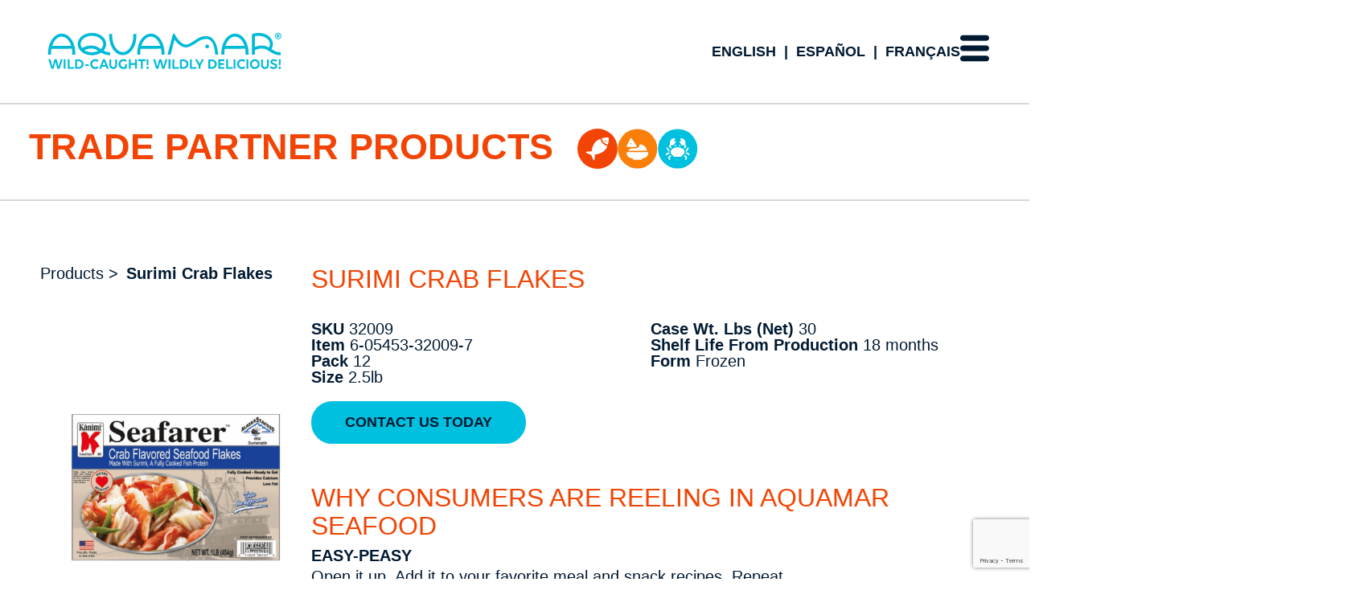

--- FILE ---
content_type: text/html; charset=UTF-8
request_url: https://aquamarseafood.com/trade-product/surimi-crab-flakes-32009/
body_size: 30291
content:
<!doctype html>
<html lang="en-US" prefix="og: https://ogp.me/ns#">
<head>
	<meta charset="UTF-8">
	<meta name="viewport" content="width=device-width, initial-scale=1">
	<link rel="profile" href="https://gmpg.org/xfn/11">
	<style> .store_locator_tel{display:none;} .store_locator_fax{display:none;} .store_locator_distance{display:none;} .store_locator_mobile{display:none;} .store_locator_website{display:none;} .store_locator_company{display:none;} .store_locator_email{display:none;} .store_locator_description{display:none;} .store_locator_excerpt{display:none;} .store_locator_call_now{display:none !important;} .store_locator_chat{display:none !important;} .store_locator_write_email{display:none !important;} .store_locator_show_on_map{display:none !important;} .store_locator_visit_store{display:none !important;} .store_locator_image{display:none !important;} .store_locator_loading{background-color:#FFFFFF;opacity: 0.8;} .store_locator_loading i{color:#000000;} .gm-style-iw, .store_locator_infowindow{max-width: 350px !important; width: 100% !important; max-height: 400px; white-space: nowrap; overflow: auto;}</style>	<style>img:is([sizes="auto" i], [sizes^="auto," i]) { contain-intrinsic-size: 3000px 1500px }</style>
	<link rel="alternate" hreflang="en" href="https://aquamarseafood.com/trade-product/surimi-crab-flakes-32009/" />
<link rel="alternate" hreflang="es" href="https://aquamarseafood.com/es/producto-comercial/copos-de-cangrejo-de-surimi-32009/" />
<link rel="alternate" hreflang="fr" href="https://aquamarseafood.com/fr/produit-commercial/flocons-de-crabe-de-surimi-32009/" />
<link rel="alternate" hreflang="x-default" href="https://aquamarseafood.com/trade-product/surimi-crab-flakes-32009/" />

<!-- Search Engine Optimization by Rank Math - https://rankmath.com/ -->
<title>Surimi Crab Flakes - 32009 - Aquamar</title>
<meta name="robots" content="follow, index, max-snippet:-1, max-video-preview:-1, max-image-preview:large"/>
<link rel="canonical" href="https://aquamarseafood.com/trade-product/surimi-crab-flakes-32009/" />
<meta property="og:locale" content="en_US" />
<meta property="og:type" content="article" />
<meta property="og:title" content="Surimi Crab Flakes - 32009 - Aquamar" />
<meta property="og:url" content="https://aquamarseafood.com/trade-product/surimi-crab-flakes-32009/" />
<meta property="og:site_name" content="Aquamar" />
<meta property="og:updated_time" content="2023-10-16T13:35:20-04:00" />
<meta property="og:image" content="https://aquamarseafood.com/wp-content/uploads/2023/10/Surimi-Crab-Flakes-32412.png" />
<meta property="og:image:secure_url" content="https://aquamarseafood.com/wp-content/uploads/2023/10/Surimi-Crab-Flakes-32412.png" />
<meta property="og:image:width" content="944" />
<meta property="og:image:height" content="877" />
<meta property="og:image:alt" content="Surimi Crab Flakes 32412" />
<meta property="og:image:type" content="image/png" />
<meta name="twitter:card" content="summary_large_image" />
<meta name="twitter:title" content="Surimi Crab Flakes - 32009 - Aquamar" />
<meta name="twitter:image" content="https://aquamarseafood.com/wp-content/uploads/2023/10/Surimi-Crab-Flakes-32412.png" />
<!-- /Rank Math WordPress SEO plugin -->

<link rel='dns-prefetch' href='//maps.googleapis.com' />
<link rel='dns-prefetch' href='//cdnjs.cloudflare.com' />
<link rel="alternate" type="application/rss+xml" title="Aquamar &raquo; Feed" href="https://aquamarseafood.com/feed/" />
<link rel="alternate" type="application/rss+xml" title="Aquamar &raquo; Comments Feed" href="https://aquamarseafood.com/comments/feed/" />
<script>
window._wpemojiSettings = {"baseUrl":"https:\/\/s.w.org\/images\/core\/emoji\/16.0.1\/72x72\/","ext":".png","svgUrl":"https:\/\/s.w.org\/images\/core\/emoji\/16.0.1\/svg\/","svgExt":".svg","source":{"concatemoji":"https:\/\/aquamarseafood.com\/wp-includes\/js\/wp-emoji-release.min.js?ver=6.8.3"}};
/*! This file is auto-generated */
!function(s,n){var o,i,e;function c(e){try{var t={supportTests:e,timestamp:(new Date).valueOf()};sessionStorage.setItem(o,JSON.stringify(t))}catch(e){}}function p(e,t,n){e.clearRect(0,0,e.canvas.width,e.canvas.height),e.fillText(t,0,0);var t=new Uint32Array(e.getImageData(0,0,e.canvas.width,e.canvas.height).data),a=(e.clearRect(0,0,e.canvas.width,e.canvas.height),e.fillText(n,0,0),new Uint32Array(e.getImageData(0,0,e.canvas.width,e.canvas.height).data));return t.every(function(e,t){return e===a[t]})}function u(e,t){e.clearRect(0,0,e.canvas.width,e.canvas.height),e.fillText(t,0,0);for(var n=e.getImageData(16,16,1,1),a=0;a<n.data.length;a++)if(0!==n.data[a])return!1;return!0}function f(e,t,n,a){switch(t){case"flag":return n(e,"\ud83c\udff3\ufe0f\u200d\u26a7\ufe0f","\ud83c\udff3\ufe0f\u200b\u26a7\ufe0f")?!1:!n(e,"\ud83c\udde8\ud83c\uddf6","\ud83c\udde8\u200b\ud83c\uddf6")&&!n(e,"\ud83c\udff4\udb40\udc67\udb40\udc62\udb40\udc65\udb40\udc6e\udb40\udc67\udb40\udc7f","\ud83c\udff4\u200b\udb40\udc67\u200b\udb40\udc62\u200b\udb40\udc65\u200b\udb40\udc6e\u200b\udb40\udc67\u200b\udb40\udc7f");case"emoji":return!a(e,"\ud83e\udedf")}return!1}function g(e,t,n,a){var r="undefined"!=typeof WorkerGlobalScope&&self instanceof WorkerGlobalScope?new OffscreenCanvas(300,150):s.createElement("canvas"),o=r.getContext("2d",{willReadFrequently:!0}),i=(o.textBaseline="top",o.font="600 32px Arial",{});return e.forEach(function(e){i[e]=t(o,e,n,a)}),i}function t(e){var t=s.createElement("script");t.src=e,t.defer=!0,s.head.appendChild(t)}"undefined"!=typeof Promise&&(o="wpEmojiSettingsSupports",i=["flag","emoji"],n.supports={everything:!0,everythingExceptFlag:!0},e=new Promise(function(e){s.addEventListener("DOMContentLoaded",e,{once:!0})}),new Promise(function(t){var n=function(){try{var e=JSON.parse(sessionStorage.getItem(o));if("object"==typeof e&&"number"==typeof e.timestamp&&(new Date).valueOf()<e.timestamp+604800&&"object"==typeof e.supportTests)return e.supportTests}catch(e){}return null}();if(!n){if("undefined"!=typeof Worker&&"undefined"!=typeof OffscreenCanvas&&"undefined"!=typeof URL&&URL.createObjectURL&&"undefined"!=typeof Blob)try{var e="postMessage("+g.toString()+"("+[JSON.stringify(i),f.toString(),p.toString(),u.toString()].join(",")+"));",a=new Blob([e],{type:"text/javascript"}),r=new Worker(URL.createObjectURL(a),{name:"wpTestEmojiSupports"});return void(r.onmessage=function(e){c(n=e.data),r.terminate(),t(n)})}catch(e){}c(n=g(i,f,p,u))}t(n)}).then(function(e){for(var t in e)n.supports[t]=e[t],n.supports.everything=n.supports.everything&&n.supports[t],"flag"!==t&&(n.supports.everythingExceptFlag=n.supports.everythingExceptFlag&&n.supports[t]);n.supports.everythingExceptFlag=n.supports.everythingExceptFlag&&!n.supports.flag,n.DOMReady=!1,n.readyCallback=function(){n.DOMReady=!0}}).then(function(){return e}).then(function(){var e;n.supports.everything||(n.readyCallback(),(e=n.source||{}).concatemoji?t(e.concatemoji):e.wpemoji&&e.twemoji&&(t(e.twemoji),t(e.wpemoji)))}))}((window,document),window._wpemojiSettings);
</script>
<style id='wp-emoji-styles-inline-css'>

	img.wp-smiley, img.emoji {
		display: inline !important;
		border: none !important;
		box-shadow: none !important;
		height: 1em !important;
		width: 1em !important;
		margin: 0 0.07em !important;
		vertical-align: -0.1em !important;
		background: none !important;
		padding: 0 !important;
	}
</style>
<link rel='stylesheet' id='wp-block-library-css' href='https://aquamarseafood.com/wp-includes/css/dist/block-library/style.min.css?ver=6.8.3' media='all' />
<style id='classic-theme-styles-inline-css'>
/*! This file is auto-generated */
.wp-block-button__link{color:#fff;background-color:#32373c;border-radius:9999px;box-shadow:none;text-decoration:none;padding:calc(.667em + 2px) calc(1.333em + 2px);font-size:1.125em}.wp-block-file__button{background:#32373c;color:#fff;text-decoration:none}
</style>
<style id='global-styles-inline-css'>
:root{--wp--preset--aspect-ratio--square: 1;--wp--preset--aspect-ratio--4-3: 4/3;--wp--preset--aspect-ratio--3-4: 3/4;--wp--preset--aspect-ratio--3-2: 3/2;--wp--preset--aspect-ratio--2-3: 2/3;--wp--preset--aspect-ratio--16-9: 16/9;--wp--preset--aspect-ratio--9-16: 9/16;--wp--preset--color--black: #000000;--wp--preset--color--cyan-bluish-gray: #abb8c3;--wp--preset--color--white: #ffffff;--wp--preset--color--pale-pink: #f78da7;--wp--preset--color--vivid-red: #cf2e2e;--wp--preset--color--luminous-vivid-orange: #ff6900;--wp--preset--color--luminous-vivid-amber: #fcb900;--wp--preset--color--light-green-cyan: #7bdcb5;--wp--preset--color--vivid-green-cyan: #00d084;--wp--preset--color--pale-cyan-blue: #8ed1fc;--wp--preset--color--vivid-cyan-blue: #0693e3;--wp--preset--color--vivid-purple: #9b51e0;--wp--preset--gradient--vivid-cyan-blue-to-vivid-purple: linear-gradient(135deg,rgba(6,147,227,1) 0%,rgb(155,81,224) 100%);--wp--preset--gradient--light-green-cyan-to-vivid-green-cyan: linear-gradient(135deg,rgb(122,220,180) 0%,rgb(0,208,130) 100%);--wp--preset--gradient--luminous-vivid-amber-to-luminous-vivid-orange: linear-gradient(135deg,rgba(252,185,0,1) 0%,rgba(255,105,0,1) 100%);--wp--preset--gradient--luminous-vivid-orange-to-vivid-red: linear-gradient(135deg,rgba(255,105,0,1) 0%,rgb(207,46,46) 100%);--wp--preset--gradient--very-light-gray-to-cyan-bluish-gray: linear-gradient(135deg,rgb(238,238,238) 0%,rgb(169,184,195) 100%);--wp--preset--gradient--cool-to-warm-spectrum: linear-gradient(135deg,rgb(74,234,220) 0%,rgb(151,120,209) 20%,rgb(207,42,186) 40%,rgb(238,44,130) 60%,rgb(251,105,98) 80%,rgb(254,248,76) 100%);--wp--preset--gradient--blush-light-purple: linear-gradient(135deg,rgb(255,206,236) 0%,rgb(152,150,240) 100%);--wp--preset--gradient--blush-bordeaux: linear-gradient(135deg,rgb(254,205,165) 0%,rgb(254,45,45) 50%,rgb(107,0,62) 100%);--wp--preset--gradient--luminous-dusk: linear-gradient(135deg,rgb(255,203,112) 0%,rgb(199,81,192) 50%,rgb(65,88,208) 100%);--wp--preset--gradient--pale-ocean: linear-gradient(135deg,rgb(255,245,203) 0%,rgb(182,227,212) 50%,rgb(51,167,181) 100%);--wp--preset--gradient--electric-grass: linear-gradient(135deg,rgb(202,248,128) 0%,rgb(113,206,126) 100%);--wp--preset--gradient--midnight: linear-gradient(135deg,rgb(2,3,129) 0%,rgb(40,116,252) 100%);--wp--preset--font-size--small: 13px;--wp--preset--font-size--medium: 20px;--wp--preset--font-size--large: 36px;--wp--preset--font-size--x-large: 42px;--wp--preset--spacing--20: 0.44rem;--wp--preset--spacing--30: 0.67rem;--wp--preset--spacing--40: 1rem;--wp--preset--spacing--50: 1.5rem;--wp--preset--spacing--60: 2.25rem;--wp--preset--spacing--70: 3.38rem;--wp--preset--spacing--80: 5.06rem;--wp--preset--shadow--natural: 6px 6px 9px rgba(0, 0, 0, 0.2);--wp--preset--shadow--deep: 12px 12px 50px rgba(0, 0, 0, 0.4);--wp--preset--shadow--sharp: 6px 6px 0px rgba(0, 0, 0, 0.2);--wp--preset--shadow--outlined: 6px 6px 0px -3px rgba(255, 255, 255, 1), 6px 6px rgba(0, 0, 0, 1);--wp--preset--shadow--crisp: 6px 6px 0px rgba(0, 0, 0, 1);}:where(.is-layout-flex){gap: 0.5em;}:where(.is-layout-grid){gap: 0.5em;}body .is-layout-flex{display: flex;}.is-layout-flex{flex-wrap: wrap;align-items: center;}.is-layout-flex > :is(*, div){margin: 0;}body .is-layout-grid{display: grid;}.is-layout-grid > :is(*, div){margin: 0;}:where(.wp-block-columns.is-layout-flex){gap: 2em;}:where(.wp-block-columns.is-layout-grid){gap: 2em;}:where(.wp-block-post-template.is-layout-flex){gap: 1.25em;}:where(.wp-block-post-template.is-layout-grid){gap: 1.25em;}.has-black-color{color: var(--wp--preset--color--black) !important;}.has-cyan-bluish-gray-color{color: var(--wp--preset--color--cyan-bluish-gray) !important;}.has-white-color{color: var(--wp--preset--color--white) !important;}.has-pale-pink-color{color: var(--wp--preset--color--pale-pink) !important;}.has-vivid-red-color{color: var(--wp--preset--color--vivid-red) !important;}.has-luminous-vivid-orange-color{color: var(--wp--preset--color--luminous-vivid-orange) !important;}.has-luminous-vivid-amber-color{color: var(--wp--preset--color--luminous-vivid-amber) !important;}.has-light-green-cyan-color{color: var(--wp--preset--color--light-green-cyan) !important;}.has-vivid-green-cyan-color{color: var(--wp--preset--color--vivid-green-cyan) !important;}.has-pale-cyan-blue-color{color: var(--wp--preset--color--pale-cyan-blue) !important;}.has-vivid-cyan-blue-color{color: var(--wp--preset--color--vivid-cyan-blue) !important;}.has-vivid-purple-color{color: var(--wp--preset--color--vivid-purple) !important;}.has-black-background-color{background-color: var(--wp--preset--color--black) !important;}.has-cyan-bluish-gray-background-color{background-color: var(--wp--preset--color--cyan-bluish-gray) !important;}.has-white-background-color{background-color: var(--wp--preset--color--white) !important;}.has-pale-pink-background-color{background-color: var(--wp--preset--color--pale-pink) !important;}.has-vivid-red-background-color{background-color: var(--wp--preset--color--vivid-red) !important;}.has-luminous-vivid-orange-background-color{background-color: var(--wp--preset--color--luminous-vivid-orange) !important;}.has-luminous-vivid-amber-background-color{background-color: var(--wp--preset--color--luminous-vivid-amber) !important;}.has-light-green-cyan-background-color{background-color: var(--wp--preset--color--light-green-cyan) !important;}.has-vivid-green-cyan-background-color{background-color: var(--wp--preset--color--vivid-green-cyan) !important;}.has-pale-cyan-blue-background-color{background-color: var(--wp--preset--color--pale-cyan-blue) !important;}.has-vivid-cyan-blue-background-color{background-color: var(--wp--preset--color--vivid-cyan-blue) !important;}.has-vivid-purple-background-color{background-color: var(--wp--preset--color--vivid-purple) !important;}.has-black-border-color{border-color: var(--wp--preset--color--black) !important;}.has-cyan-bluish-gray-border-color{border-color: var(--wp--preset--color--cyan-bluish-gray) !important;}.has-white-border-color{border-color: var(--wp--preset--color--white) !important;}.has-pale-pink-border-color{border-color: var(--wp--preset--color--pale-pink) !important;}.has-vivid-red-border-color{border-color: var(--wp--preset--color--vivid-red) !important;}.has-luminous-vivid-orange-border-color{border-color: var(--wp--preset--color--luminous-vivid-orange) !important;}.has-luminous-vivid-amber-border-color{border-color: var(--wp--preset--color--luminous-vivid-amber) !important;}.has-light-green-cyan-border-color{border-color: var(--wp--preset--color--light-green-cyan) !important;}.has-vivid-green-cyan-border-color{border-color: var(--wp--preset--color--vivid-green-cyan) !important;}.has-pale-cyan-blue-border-color{border-color: var(--wp--preset--color--pale-cyan-blue) !important;}.has-vivid-cyan-blue-border-color{border-color: var(--wp--preset--color--vivid-cyan-blue) !important;}.has-vivid-purple-border-color{border-color: var(--wp--preset--color--vivid-purple) !important;}.has-vivid-cyan-blue-to-vivid-purple-gradient-background{background: var(--wp--preset--gradient--vivid-cyan-blue-to-vivid-purple) !important;}.has-light-green-cyan-to-vivid-green-cyan-gradient-background{background: var(--wp--preset--gradient--light-green-cyan-to-vivid-green-cyan) !important;}.has-luminous-vivid-amber-to-luminous-vivid-orange-gradient-background{background: var(--wp--preset--gradient--luminous-vivid-amber-to-luminous-vivid-orange) !important;}.has-luminous-vivid-orange-to-vivid-red-gradient-background{background: var(--wp--preset--gradient--luminous-vivid-orange-to-vivid-red) !important;}.has-very-light-gray-to-cyan-bluish-gray-gradient-background{background: var(--wp--preset--gradient--very-light-gray-to-cyan-bluish-gray) !important;}.has-cool-to-warm-spectrum-gradient-background{background: var(--wp--preset--gradient--cool-to-warm-spectrum) !important;}.has-blush-light-purple-gradient-background{background: var(--wp--preset--gradient--blush-light-purple) !important;}.has-blush-bordeaux-gradient-background{background: var(--wp--preset--gradient--blush-bordeaux) !important;}.has-luminous-dusk-gradient-background{background: var(--wp--preset--gradient--luminous-dusk) !important;}.has-pale-ocean-gradient-background{background: var(--wp--preset--gradient--pale-ocean) !important;}.has-electric-grass-gradient-background{background: var(--wp--preset--gradient--electric-grass) !important;}.has-midnight-gradient-background{background: var(--wp--preset--gradient--midnight) !important;}.has-small-font-size{font-size: var(--wp--preset--font-size--small) !important;}.has-medium-font-size{font-size: var(--wp--preset--font-size--medium) !important;}.has-large-font-size{font-size: var(--wp--preset--font-size--large) !important;}.has-x-large-font-size{font-size: var(--wp--preset--font-size--x-large) !important;}
:where(.wp-block-post-template.is-layout-flex){gap: 1.25em;}:where(.wp-block-post-template.is-layout-grid){gap: 1.25em;}
:where(.wp-block-columns.is-layout-flex){gap: 2em;}:where(.wp-block-columns.is-layout-grid){gap: 2em;}
:root :where(.wp-block-pullquote){font-size: 1.5em;line-height: 1.6;}
</style>
<link rel='stylesheet' id='wordpress-store-locator-css' href='https://aquamarseafood.com/wp-content/plugins/wordpress-store-locator/public/css/wordpress-store-locator-public.css?ver=2.2.8' media='all' />
<link rel='stylesheet' id='wordpress-store-locator-bootstrap-css' href='https://aquamarseafood.com/wp-content/plugins/wordpress-store-locator/public/vendor/bootstrap/bootstrap.min.css?ver=2.2.8' media='all' />
<link rel='stylesheet' id='font-awesome-store-locator-css' href='https://cdnjs.cloudflare.com/ajax/libs/font-awesome/5.14.0/css/all.min.css?ver=5.14.0' media='all' />
<link rel='stylesheet' id='wpml-legacy-horizontal-list-0-css' href='https://aquamarseafood.com/wp-content/plugins/sitepress-multilingual-cms/templates/language-switchers/legacy-list-horizontal/style.min.css?ver=1' media='all' />
<link rel='stylesheet' id='wpml-menu-item-0-css' href='https://aquamarseafood.com/wp-content/plugins/sitepress-multilingual-cms/templates/language-switchers/menu-item/style.min.css?ver=1' media='all' />
<link rel='stylesheet' id='hello-elementor-css' href='https://aquamarseafood.com/wp-content/themes/hello-elementor/style.min.css?ver=2.9.0' media='all' />
<link rel='stylesheet' id='hello-elementor-theme-style-css' href='https://aquamarseafood.com/wp-content/themes/hello-elementor/theme.min.css?ver=2.9.0' media='all' />
<link rel='stylesheet' id='elementor-frontend-css' href='https://aquamarseafood.com/wp-content/plugins/elementor/assets/css/frontend.min.css?ver=3.34.2' media='all' />
<link rel='stylesheet' id='elementor-post-6-css' href='https://aquamarseafood.com/wp-content/uploads/elementor/css/post-6.css?ver=1769519942' media='all' />
<link rel='stylesheet' id='widget-image-css' href='https://aquamarseafood.com/wp-content/plugins/elementor/assets/css/widget-image.min.css?ver=3.34.2' media='all' />
<link rel='stylesheet' id='widget-nav-menu-css' href='https://aquamarseafood.com/wp-content/plugins/elementor-pro/assets/css/widget-nav-menu.min.css?ver=3.34.2' media='all' />
<link rel='stylesheet' id='widget-heading-css' href='https://aquamarseafood.com/wp-content/plugins/elementor/assets/css/widget-heading.min.css?ver=3.34.2' media='all' />
<link rel='stylesheet' id='widget-form-css' href='https://aquamarseafood.com/wp-content/plugins/elementor-pro/assets/css/widget-form.min.css?ver=3.34.2' media='all' />
<link rel='stylesheet' id='widget-image-gallery-css' href='https://aquamarseafood.com/wp-content/plugins/elementor/assets/css/widget-image-gallery.min.css?ver=3.34.2' media='all' />
<link rel='stylesheet' id='widget-social-icons-css' href='https://aquamarseafood.com/wp-content/plugins/elementor/assets/css/widget-social-icons.min.css?ver=3.34.2' media='all' />
<link rel='stylesheet' id='e-apple-webkit-css' href='https://aquamarseafood.com/wp-content/plugins/elementor/assets/css/conditionals/apple-webkit.min.css?ver=3.34.2' media='all' />
<link rel='stylesheet' id='elementor-post-283-css' href='https://aquamarseafood.com/wp-content/uploads/elementor/css/post-283.css?ver=1769519943' media='all' />
<link rel='stylesheet' id='elementor-post-440-css' href='https://aquamarseafood.com/wp-content/uploads/elementor/css/post-440.css?ver=1769519943' media='all' />
<link rel='stylesheet' id='elementor-post-302-css' href='https://aquamarseafood.com/wp-content/uploads/elementor/css/post-302.css?ver=1769520362' media='all' />
<link rel='stylesheet' id='ecs-styles-css' href='https://aquamarseafood.com/wp-content/plugins/ele-custom-skin/assets/css/ecs-style.css?ver=3.1.9' media='all' />
<link rel='stylesheet' id='elementor-post-68-css' href='https://aquamarseafood.com/wp-content/uploads/elementor/css/post-68.css?ver=1727786451' media='all' />
<link rel='stylesheet' id='elementor-post-124-css' href='https://aquamarseafood.com/wp-content/uploads/elementor/css/post-124.css?ver=1727794312' media='all' />
<link rel='stylesheet' id='elementor-post-208-css' href='https://aquamarseafood.com/wp-content/uploads/elementor/css/post-208.css?ver=1696870560' media='all' />
<link rel='stylesheet' id='elementor-post-2932-css' href='https://aquamarseafood.com/wp-content/uploads/elementor/css/post-2932.css?ver=1746554469' media='all' />
<link rel='stylesheet' id='elementor-post-2936-css' href='https://aquamarseafood.com/wp-content/uploads/elementor/css/post-2936.css?ver=1746554469' media='all' />
<link rel='stylesheet' id='elementor-post-2940-css' href='https://aquamarseafood.com/wp-content/uploads/elementor/css/post-2940.css?ver=1746554470' media='all' />
<link rel='stylesheet' id='elementor-post-2954-css' href='https://aquamarseafood.com/wp-content/uploads/elementor/css/post-2954.css?ver=1746554486' media='all' />
<link rel='stylesheet' id='elementor-post-2958-css' href='https://aquamarseafood.com/wp-content/uploads/elementor/css/post-2958.css?ver=1746554486' media='all' />
<link rel='stylesheet' id='elementor-post-2960-css' href='https://aquamarseafood.com/wp-content/uploads/elementor/css/post-2960.css?ver=1746554486' media='all' />
<link rel='stylesheet' id='elementor-post-2963-css' href='https://aquamarseafood.com/wp-content/uploads/elementor/css/post-2963.css?ver=1746554487' media='all' />
<link rel='stylesheet' id='elementor-gf-local-roboto-css' href='https://aquamarseafood.com/wp-content/uploads/elementor/google-fonts/css/roboto.css?ver=1758050772' media='all' />
<link rel='stylesheet' id='elementor-gf-local-robotoslab-css' href='https://aquamarseafood.com/wp-content/uploads/elementor/google-fonts/css/robotoslab.css?ver=1758050775' media='all' />
<link rel='stylesheet' id='elementor-gf-local-poppins-css' href='https://aquamarseafood.com/wp-content/uploads/elementor/google-fonts/css/poppins.css?ver=1758050778' media='all' />
<script id="wpml-cookie-js-extra">
var wpml_cookies = {"wp-wpml_current_language":{"value":"en","expires":1,"path":"\/"}};
var wpml_cookies = {"wp-wpml_current_language":{"value":"en","expires":1,"path":"\/"}};
</script>
<script src="https://aquamarseafood.com/wp-content/plugins/sitepress-multilingual-cms/res/js/cookies/language-cookie.js?ver=476000" id="wpml-cookie-js" defer data-wp-strategy="defer"></script>
<script src="https://aquamarseafood.com/wp-includes/js/jquery/jquery.min.js?ver=3.7.1" id="jquery-core-js"></script>
<script src="https://aquamarseafood.com/wp-includes/js/jquery/jquery-migrate.min.js?ver=3.4.1" id="jquery-migrate-js"></script>
<script id="ecs_ajax_load-js-extra">
var ecs_ajax_params = {"ajaxurl":"https:\/\/aquamarseafood.com\/wp-admin\/admin-ajax.php","posts":"{\"page\":0,\"post_type\":\"trade-product\",\"error\":\"\",\"m\":\"\",\"p\":374,\"post_parent\":\"\",\"subpost\":\"\",\"subpost_id\":\"\",\"attachment\":\"\",\"attachment_id\":0,\"pagename\":\"\",\"page_id\":\"\",\"second\":\"\",\"minute\":\"\",\"hour\":\"\",\"day\":0,\"monthnum\":0,\"year\":0,\"w\":0,\"category_name\":\"\",\"tag\":\"\",\"cat\":\"\",\"tag_id\":\"\",\"author\":\"\",\"author_name\":\"\",\"feed\":\"\",\"tb\":\"\",\"paged\":0,\"meta_key\":\"\",\"meta_value\":\"\",\"preview\":\"\",\"s\":\"\",\"sentence\":\"\",\"title\":\"\",\"fields\":\"all\",\"menu_order\":\"\",\"embed\":\"\",\"category__in\":[],\"category__not_in\":[],\"category__and\":[],\"post__in\":[],\"post__not_in\":[],\"post_name__in\":[],\"tag__in\":[],\"tag__not_in\":[],\"tag__and\":[],\"tag_slug__in\":[],\"tag_slug__and\":[],\"post_parent__in\":[],\"post_parent__not_in\":[],\"author__in\":[],\"author__not_in\":[],\"search_columns\":[],\"name\":\"surimi-crab-flakes-32009\",\"facetwp\":false,\"ignore_sticky_posts\":false,\"suppress_filters\":false,\"cache_results\":true,\"update_post_term_cache\":true,\"update_menu_item_cache\":false,\"lazy_load_term_meta\":true,\"update_post_meta_cache\":true,\"posts_per_page\":10,\"nopaging\":false,\"comments_per_page\":\"50\",\"no_found_rows\":false,\"order\":\"DESC\",\"trade-product\":\"surimi-crab-flakes-32009\"}"};
</script>
<script src="https://aquamarseafood.com/wp-content/plugins/ele-custom-skin/assets/js/ecs_ajax_pagination.js?ver=3.1.9" id="ecs_ajax_load-js"></script>
<script src="https://aquamarseafood.com/wp-content/plugins/ele-custom-skin/assets/js/ecs.js?ver=3.1.9" id="ecs-script-js"></script>
<link rel="https://api.w.org/" href="https://aquamarseafood.com/wp-json/" /><link rel="alternate" title="JSON" type="application/json" href="https://aquamarseafood.com/wp-json/wp/v2/trade-product/374" /><link rel="EditURI" type="application/rsd+xml" title="RSD" href="https://aquamarseafood.com/xmlrpc.php?rsd" />
<link rel='shortlink' href='https://aquamarseafood.com/?p=374' />
<link rel="alternate" title="oEmbed (JSON)" type="application/json+oembed" href="https://aquamarseafood.com/wp-json/oembed/1.0/embed?url=https%3A%2F%2Faquamarseafood.com%2Ftrade-product%2Fsurimi-crab-flakes-32009%2F" />
<link rel="alternate" title="oEmbed (XML)" type="text/xml+oembed" href="https://aquamarseafood.com/wp-json/oembed/1.0/embed?url=https%3A%2F%2Faquamarseafood.com%2Ftrade-product%2Fsurimi-crab-flakes-32009%2F&#038;format=xml" />
<meta name="generator" content="WPML ver:4.7.6 stt:1,4,2;" />
<!-- Google tag (gtag.js) -->
<script async src="https://www.googletagmanager.com/gtag/js?id=G-V7DY61VNZS"></script>
<script>
  window.dataLayer = window.dataLayer || [];
  function gtag(){dataLayer.push(arguments);}
  gtag('js', new Date());

  gtag('config', 'G-V7DY61VNZS');
</script>
<meta name="google-site-verification" content="O7bcDr7tzAhweB3hWhxORN8ZrkIw5TcYW1nM_7EbRz4">
  <script>
    (function($) {
      $(document).on('facetwp-loaded', function() {
        if ( FWP.loaded ) { // Run only after the initial page load
          $('html, body').animate({
            scrollTop: $('.facetwp-template').offset().top // Scroll to the top of the element with class "facetp-template"
          }, 500);
        }
      });
    })(jQuery);
  </script>
<meta name="generator" content="Elementor 3.34.2; features: e_font_icon_svg, additional_custom_breakpoints; settings: css_print_method-external, google_font-enabled, font_display-swap">
<!-- Meta Pixel Code -->
<script>
!function(f,b,e,v,n,t,s)
{if(f.fbq)return;n=f.fbq=function(){n.callMethod?
n.callMethod.apply(n,arguments):n.queue.push(arguments)};
if(!f._fbq)f._fbq=n;n.push=n;n.loaded=!0;n.version='2.0';
n.queue=[];t=b.createElement(e);t.async=!0;
t.src=v;s=b.getElementsByTagName(e)[0];
s.parentNode.insertBefore(t,s)}(window, document,'script',
'https://connect.facebook.net/en_US/fbevents.js');
fbq('init', '559919986830187');
fbq('track', 'PageView');
</script>
<!-- End Meta Pixel Code -->
<meta name="p:domain_verify" content="46c6381155b85301c66a6e908d494c8b"/>

<!-- Pinterest Tag -->
<script>
!function(e){if(!window.pintrk){window.pintrk = function () {
window.pintrk.queue.push(Array.prototype.slice.call(arguments))};var
  n=window.pintrk;n.queue=[],n.version="3.0";var
  t=document.createElement("script");t.async=!0,t.src=e;var
  r=document.getElementsByTagName("script")[0];
  r.parentNode.insertBefore(t,r)}}("https://s.pinimg.com/ct/core.js");
pintrk('load', '2613959693432', {em: '<user_email_address>'});
pintrk('page');
</script>
<noscript>
<img height="1" width="1" style="display:none;" alt=""
  src="https://ct.pinterest.com/v3/?event=init&tid=2613959693432&pd[em]=<hashed_email_address>&noscript=1" />
</noscript>
<!-- end Pinterest Tag -->
			<style>
				.e-con.e-parent:nth-of-type(n+4):not(.e-lazyloaded):not(.e-no-lazyload),
				.e-con.e-parent:nth-of-type(n+4):not(.e-lazyloaded):not(.e-no-lazyload) * {
					background-image: none !important;
				}
				@media screen and (max-height: 1024px) {
					.e-con.e-parent:nth-of-type(n+3):not(.e-lazyloaded):not(.e-no-lazyload),
					.e-con.e-parent:nth-of-type(n+3):not(.e-lazyloaded):not(.e-no-lazyload) * {
						background-image: none !important;
					}
				}
				@media screen and (max-height: 640px) {
					.e-con.e-parent:nth-of-type(n+2):not(.e-lazyloaded):not(.e-no-lazyload),
					.e-con.e-parent:nth-of-type(n+2):not(.e-lazyloaded):not(.e-no-lazyload) * {
						background-image: none !important;
					}
				}
			</style>
			<link rel="icon" href="https://aquamarseafood.com/wp-content/uploads/2024/10/cropped-favicon-32x32.png" sizes="32x32" />
<link rel="icon" href="https://aquamarseafood.com/wp-content/uploads/2024/10/cropped-favicon-192x192.png" sizes="192x192" />
<link rel="apple-touch-icon" href="https://aquamarseafood.com/wp-content/uploads/2024/10/cropped-favicon-180x180.png" />
<meta name="msapplication-TileImage" content="https://aquamarseafood.com/wp-content/uploads/2024/10/cropped-favicon-270x270.png" />
		<style id="wp-custom-css">
			.relative-inner .e-con-inner {
	position: relative;
}

.underline-links a {
	text-decoration: underline;
	color: inherit;
}

.underline-links a:hover {
	text-decoration: none;
}

#store_locator_search_box input[type="text"], #store_locator_search_box select {
	border: solid 1px #ccc;
	padding: 10px 15px;
	border-radius: 5px;
	height: auto;
}

#store_locator_search_box select {
    background-image: url(data:image/svg+xml;charset=UTF-8,%3Csvg%20xmlns%3D%22http%3A%2F%2Fwww.w3.org%2F2000%2Fsvg%22%20width%3D%2212%22%20height%3D%2212%22%20viewBox%3D%220%200%2012%2012%22%3E%3Ctitle%3Edown-arrow%3C%2Ftitle%3E%3Cg%20fill%3D%22%23000000%22%3E%3Cpath%20d%3D%22M10.293%2C3.293%2C6%2C7.586%2C1.707%2C3.293A1%2C1%2C0%2C0%2C0%2C.293%2C4.707l5%2C5a1%2C1%2C0%2C0%2C0%2C1.414%2C0l5-5a1%2C1%2C0%2C1%2C0-1.414-1.414Z%22%20fill%3D%22%23000000%22%3E%3C%2Fpath%3E%3C%2Fg%3E%3C%2Fsvg%3E);
    background-size: .6em;
    background-position: calc(100% - 12px) center;
    background-repeat: no-repeat;
}

#store_locator_search_box h5,
#store_locator_search_box h3 {
	font-size: 20px;
	font-weight: 500;
	text-transform: none;
	margin-top: 0;
}

#store_locator_sidebar_content hr {
	margin: 10px 0 !important;
}

.store_locator_result_list_item {
  border-bottom: 1px solid #aaa;
}

.store_locator_result_list_item .store-locator-row {
	flex-direction: row;
	flex-wrap: nowrap;
}

.store_locator_result_list_item .store_locator_custom_field {
	font-weight: bold;
}

.store_locator_result_list_item .store-locator-row .store-locator-col-sm-3 {
	width: 40px;
	max-width: 40px;
	padding-right: 0;
}

.store_locator_result_list_item .store-locator-row .store-locator-col-sm-9 {
	flex-grow: 1;
	max-width: 100%;
}

.facetwp-counter {
	display: none;
}

.facetwp-pager {
	text-align: center;
	margin-top: 60px;
}

.facetwp-pager .facetwp-page {
	border-radius: 50%;
	border: solid 3px var(--e-global-color-text);
	color: var(--e-global-color-text);
	background: #fff;
	font-weight: 300;
	width: 40px;
  height: 40px;
  display: inline-flex;
  justify-content: center;
  align-items: center;
}

.facetwp-pager .facetwp-page.active {
	background: var(--e-global-color-secondary);
	border-color: var(--e-global-color-secondary);
	font-weight: 300;
}

.recipes-grid {
	display: grid;
	grid-template-columns: repeat(1, minmax(0, 1fr));
	column-gap: 48px;
	row-gap: 56px;
	text-align: center;
}

@media (min-width: 720px) {
	.recipes-grid {
		grid-template-columns: repeat(2, minmax(0, 1fr));
	}
}

@media (min-width: 1204px) {
	.recipes-grid {
		grid-template-columns: repeat(4, minmax(0, 1fr));
	}
}

.recipes-grid h3 {
	font-size: 20px;
    font-weight: 700;
    text-transform: none;
    color: var(--e-global-color-primary);
}

.recipes-grid .recipe {
	position: relative;
}

.stretched-link::after {
	position: absolute;
    top: 0;
    right: 0;
    bottom: 0;
    left: 0;
    z-index: 1;
    content: "";
}

.video-grid {
	display: flex;
	justify-content: center;
	flex-wrap: wrap;
	gap: 24px;
}

.video-grid .video {
	flex-basis: 40%;
}

.video-grid .video-landscape {
	flex-basis: 40%;
}

.video-grid iframe {
	aspect-ratio: 9/16;
	width: 100%;
	height: auto;
}

.video-grid .video-landscape iframe {
	aspect-ratio: 16/9;	
}


@media (min-width: 768px) {
	.video-grid {
			gap: 48px;
	}
	
	.video-grid .video {
		flex-basis: 20%;
	}

	.video-grid .video-landscape {
		flex-basis: 50%;
	}
}

.text-black {
	color: #000 !important;
}

.elementor-button.elementor-button-white {
	color: var(--e-global-color-text);
	background: #fff;
	border-color: #fff;
}

.elementor-button.elementor-button-white:hover {
		color: #fff;
	background: var(--e-global-color-text);
	border-color: var(--e-global-color-text);
}

.table {
	border: solid 1px #000;
	margin-top: 36px;
	text-align: left;
	font-size: 14px;
}

.muted {
	opacity: 0.4;
}

.table thead {
	font-size: 16px;
}

table.table thead:first-child tr:first-child th {
	border-block-start: solid 1px #000;
}

table td, table th {
	border: solid 1px #000;
}

.table thead {
	background: #F24405;
}

		</style>
		</head>
<body class="wp-singular trade-product-template-default single single-trade-product postid-374 wp-custom-logo wp-theme-hello-elementor elementor-default elementor-kit-6 elementor-page-302">

<noscript><img height="1" width="1" style="display:none"
src="https://www.facebook.com/tr?id=559919986830187&ev=PageView&noscript=1"
/></noscript>

<a class="skip-link screen-reader-text" href="#content">Skip to content</a>

		<header data-elementor-type="header" data-elementor-id="283" class="elementor elementor-283 elementor-location-header" data-elementor-post-type="elementor_library">
			<div class="elementor-element elementor-element-2c9ba742 e-flex e-con-boxed e-con e-parent" data-id="2c9ba742" data-element_type="container">
					<div class="e-con-inner">
		<div class="elementor-element elementor-element-2aaba89 e-con-full e-flex e-con e-child" data-id="2aaba89" data-element_type="container">
				<div class="elementor-element elementor-element-ac7ea23 elementor-widget elementor-widget-theme-site-logo elementor-widget-image" data-id="ac7ea23" data-element_type="widget" data-widget_type="theme-site-logo.default">
				<div class="elementor-widget-container">
											<a href="https://aquamarseafood.com">
			<img width="2880" height="632" src="https://aquamarseafood.com/wp-content/uploads/2023/10/aquamar-logo.svg" class="attachment-full size-full wp-image-10" alt="aquamar logo" />				</a>
											</div>
				</div>
				</div>
		<div class="elementor-element elementor-element-86434b9 mobile-menu-toggle e-flex e-con-boxed e-con e-child" data-id="86434b9" data-element_type="container">
					<div class="e-con-inner">
				<div class="elementor-element elementor-element-b6f0163 elementor-hidden-mobile elementor-nav-menu--dropdown-none elementor-widget elementor-widget-nav-menu" data-id="b6f0163" data-element_type="widget" data-settings="{&quot;layout&quot;:&quot;horizontal&quot;,&quot;submenu_icon&quot;:{&quot;value&quot;:&quot;&lt;svg aria-hidden=\&quot;true\&quot; class=\&quot;e-font-icon-svg e-fas-caret-down\&quot; viewBox=\&quot;0 0 320 512\&quot; xmlns=\&quot;http:\/\/www.w3.org\/2000\/svg\&quot;&gt;&lt;path d=\&quot;M31.3 192h257.3c17.8 0 26.7 21.5 14.1 34.1L174.1 354.8c-7.8 7.8-20.5 7.8-28.3 0L17.2 226.1C4.6 213.5 13.5 192 31.3 192z\&quot;&gt;&lt;\/path&gt;&lt;\/svg&gt;&quot;,&quot;library&quot;:&quot;fa-solid&quot;}}" data-widget_type="nav-menu.default">
				<div class="elementor-widget-container">
								<nav aria-label="Menu" class="elementor-nav-menu--main elementor-nav-menu__container elementor-nav-menu--layout-horizontal e--pointer-none">
				<ul id="menu-1-b6f0163" class="elementor-nav-menu"><li class="menu-item wpml-ls-slot-65 wpml-ls-item wpml-ls-item-en wpml-ls-current-language wpml-ls-menu-item wpml-ls-first-item menu-item-type-wpml_ls_menu_item menu-item-object-wpml_ls_menu_item menu-item-wpml-ls-65-en"><a href="https://aquamarseafood.com/trade-product/surimi-crab-flakes-32009/" title="Switch to English" class="elementor-item"><span class="wpml-ls-native" lang="en">English</span></a></li>
<li class="menu-item wpml-ls-slot-65 wpml-ls-item wpml-ls-item-es wpml-ls-menu-item menu-item-type-wpml_ls_menu_item menu-item-object-wpml_ls_menu_item menu-item-wpml-ls-65-es"><a href="https://aquamarseafood.com/es/producto-comercial/copos-de-cangrejo-de-surimi-32009/" title="Switch to Español" class="elementor-item"><span class="wpml-ls-native" lang="es">Español</span></a></li>
<li class="menu-item wpml-ls-slot-65 wpml-ls-item wpml-ls-item-fr wpml-ls-menu-item wpml-ls-last-item menu-item-type-wpml_ls_menu_item menu-item-object-wpml_ls_menu_item menu-item-wpml-ls-65-fr"><a href="https://aquamarseafood.com/fr/produit-commercial/flocons-de-crabe-de-surimi-32009/" title="Switch to Français" class="elementor-item"><span class="wpml-ls-native" lang="fr">Français</span></a></li>
</ul>			</nav>
						<nav class="elementor-nav-menu--dropdown elementor-nav-menu__container" aria-hidden="true">
				<ul id="menu-2-b6f0163" class="elementor-nav-menu"><li class="menu-item wpml-ls-slot-65 wpml-ls-item wpml-ls-item-en wpml-ls-current-language wpml-ls-menu-item wpml-ls-first-item menu-item-type-wpml_ls_menu_item menu-item-object-wpml_ls_menu_item menu-item-wpml-ls-65-en"><a href="https://aquamarseafood.com/trade-product/surimi-crab-flakes-32009/" title="Switch to English" class="elementor-item" tabindex="-1"><span class="wpml-ls-native" lang="en">English</span></a></li>
<li class="menu-item wpml-ls-slot-65 wpml-ls-item wpml-ls-item-es wpml-ls-menu-item menu-item-type-wpml_ls_menu_item menu-item-object-wpml_ls_menu_item menu-item-wpml-ls-65-es"><a href="https://aquamarseafood.com/es/producto-comercial/copos-de-cangrejo-de-surimi-32009/" title="Switch to Español" class="elementor-item" tabindex="-1"><span class="wpml-ls-native" lang="es">Español</span></a></li>
<li class="menu-item wpml-ls-slot-65 wpml-ls-item wpml-ls-item-fr wpml-ls-menu-item wpml-ls-last-item menu-item-type-wpml_ls_menu_item menu-item-object-wpml_ls_menu_item menu-item-wpml-ls-65-fr"><a href="https://aquamarseafood.com/fr/produit-commercial/flocons-de-crabe-de-surimi-32009/" title="Switch to Français" class="elementor-item" tabindex="-1"><span class="wpml-ls-native" lang="fr">Français</span></a></li>
</ul>			</nav>
						</div>
				</div>
				<div class="elementor-element elementor-element-c95d43f menu-toggle-btn elementor-view-default elementor-widget elementor-widget-icon" data-id="c95d43f" data-element_type="widget" data-widget_type="icon.default">
				<div class="elementor-widget-container">
							<div class="elementor-icon-wrapper">
			<a class="elementor-icon" href="#">
			<svg xmlns="http://www.w3.org/2000/svg" xmlns:xlink="http://www.w3.org/1999/xlink" width="124px" height="112px" viewBox="0 0 124 112"><title>Menu Button</title><g id="Page-1" stroke="none" stroke-width="1" fill="none" fill-rule="evenodd"><g id="Menu-Button" fill="#001A32" fill-rule="nonzero"><path d="M112,0 L12,0 C5.4,0 0,5.4 0,12 C0,18.6 5.4,24 12,24 L112,24 C118.6,24 124,18.6 124,12 C124,5.4 118.6,0 112,0 Z" id="Path"></path><path d="M112,44 L12,44 C5.4,44 0,49.4 0,56 C0,62.6 5.4,68 12,68 L112,68 C118.6,68 124,62.6 124,56 C124,49.4 118.6,44 112,44 Z" id="Path"></path><path d="M112,88 L12,88 C5.4,88 0,93.4 0,100 C0,106.6 5.4,112 12,112 L112,112 C118.6,112 124,106.6 124,100 C124,93.4 118.6,88 112,88 Z" id="Path"></path></g></g></svg>			</a>
		</div>
						</div>
				</div>
					</div>
				</div>
					</div>
				</div>
		<div class="elementor-element elementor-element-ae1aba5 e-con-full dc-has-condition dc-condition-not_empty e-flex e-con e-parent" data-id="ae1aba5" data-element_type="container">
		<!-- hidden container 374-bedffa1 -->		<div class="elementor-element elementor-element-ee14aeb dc-has-condition dc-condition-not_empty public-title elementor-widget elementor-widget-heading" data-id="ee14aeb" data-element_type="widget" data-widget_type="heading.default">
				<div class="elementor-widget-container">
					<h1 class="elementor-heading-title elementor-size-default">Trade Partner Products</h1>				</div>
				</div>
		<div class="elementor-element elementor-element-b0a1190 e-con-full e-flex e-con e-child" data-id="b0a1190" data-element_type="container">
				<div class="elementor-element elementor-element-69196f9 elementor-view-default elementor-widget elementor-widget-icon" data-id="69196f9" data-element_type="widget" data-widget_type="icon.default">
				<div class="elementor-widget-container">
							<div class="elementor-icon-wrapper">
			<div class="elementor-icon">
			<svg xmlns="http://www.w3.org/2000/svg" xmlns:xlink="http://www.w3.org/1999/xlink" width="50px" height="50px" viewBox="0 0 50 50"><title>Group 3</title><g id="Page-1" stroke="none" stroke-width="1" fill="none" fill-rule="evenodd"><g id="2.3-Home-Cook-Recipes" transform="translate(-284, -158)"><g id="Group-3" transform="translate(284, 158)"><circle id="Oval" fill="#F24405" cx="25" cy="25" r="25"></circle><g id="fish-(1)" transform="translate(10.7143, 11.039)" fill="#FFFFFF" fill-rule="nonzero"><path d="M25.8664251,10.21782 C23.991034,9.72444898 22.2700779,8.73589038 20.890478,7.3590422 C19.5074033,5.97872617 18.5154901,4.25630358 18.0220155,2.37793764 C18.0169963,2.35867179 18.0169963,2.35867179 17.8707244,1.68783467 C17.8660362,1.66625691 17.861348,1.64484429 17.8566598,1.62337662 C15.5625848,2.48940438 13.6382158,3.69038281 12.1137229,5.211835 C10.4083205,6.91383579 9.09479668,9.13689541 8.20949871,11.8193081 C7.55254375,13.8099114 7.24064044,15.7431025 7.09315512,17.1898582 L0.769929113,17.6224592 C0.766840415,17.6226794 0.763862028,17.6232849 0.760773331,17.6235601 C0.743895804,17.6249363 0.727183743,17.6271931 0.710526838,17.6295601 C0.699385464,17.6311013 0.688188935,17.6324224 0.677268183,17.6344591 C0.663699975,17.6369361 0.650297233,17.6402939 0.636894492,17.6434865 C0.623215973,17.6466792 0.609537455,17.6496516 0.596134713,17.6535048 C0.586206757,17.6563671 0.576609732,17.6600001 0.566792085,17.6631927 C0.550741889,17.6684771 0.534636536,17.6736514 0.519137893,17.6798715 C0.511581614,17.682899 0.504245957,17.686587 0.49679999,17.6898347 C0.479867308,17.6972107 0.462934626,17.7045318 0.446663808,17.7129537 C0.438721442,17.7170271 0.431165164,17.721871 0.423333109,17.7262196 C0.408275708,17.7346415 0.393163152,17.7428983 0.378767614,17.752201 C0.367846862,17.7591918 0.357532818,17.7670632 0.346998152,17.7746044 C0.336353177,17.7822007 0.325487579,17.7894116 0.315228691,17.7974482 C0.301825949,17.8079619 0.289140226,17.8194664 0.276344193,17.8308607 C0.269560089,17.8369157 0.262500209,17.8425303 0.255936726,17.8488055 C0.242754606,17.8613008 0.23045497,17.8747869 0.218045024,17.8882179 C0.212364027,17.894383 0.206407253,17.9002178 0.200946877,17.906493 C0.190136435,17.9189883 0.180153323,17.9322542 0.1700599,17.9454651 C0.163606728,17.9538319 0.156932935,17.9619787 0.150810695,17.9706208 C0.14297864,17.9817399 0.135863604,17.9934095 0.128583102,18.004969 C0.121026824,18.0169139 0.11330508,18.0286936 0.10635551,18.0410237 C0.1010606,18.0503814 0.0963723981,18.0601795 0.0914084197,18.0698124 C0.0835212095,18.08517 0.07574431,18.1005827 0.0687947402,18.1164358 C0.0676364786,18.119133 0.0660921298,18.12161 0.0649338681,18.1243623 C0.062286413,18.1306925 0.0604662876,18.1370778 0.0579842984,18.143408 C0.0514208158,18.1599216 0.0451331098,18.1764902 0.0396727336,18.1934442 C0.036253104,18.2039578 0.0334401829,18.2144715 0.0304617958,18.2250402 C0.0262699919,18.2401776 0.0221884985,18.2553151 0.0188240242,18.2706727 C0.0159559478,18.2837185 0.0137497352,18.2967642 0.0115435226,18.309865 C0.00939246526,18.3228557 0.00724140795,18.3357913 0.00569705911,18.3489471 C0.00382177838,18.3647451 0.00271867206,18.3804881 0.00172587638,18.3962311 C0.00106401259,18.407075 0.000346993488,18.4178639 0,18.4287628 C0,18.4466525 0.000291838173,18.4644322 0.00106401259,18.4821568 C0.00133978917,18.4889273 0.000953701961,18.4955878 0.0014500998,18.5024134 C0.00167072106,18.5054409 0.00227742954,18.5083583 0.0024980508,18.5114409 C0.00376662306,18.5271288 0.00586252506,18.5427066 0.00801358237,18.5581743 C0.00961308652,18.5698439 0.0110471247,18.5815686 0.0131430267,18.593018 C0.01545955,18.6056234 0.0183827817,18.6180086 0.0212508581,18.6304488 C0.0245050218,18.6445955 0.0277040301,18.6587421 0.0316752128,18.6725585 C0.0344881339,18.6823015 0.0377974528,18.6918794 0.0409413058,18.7015123 C0.0461259055,18.7173103 0.0513656605,18.7330533 0.0574327452,18.7483559 C0.0607420641,18.7567778 0.0645477809,18.7649795 0.0681328764,18.7732914 C0.0749169803,18.7889242 0.08186655,18.8045021 0.0895882942,18.8195294 C0.0940007195,18.8282266 0.0988543873,18.8366485 0.103597744,18.8451805 C0.111319489,18.859052 0.119096388,18.8728133 0.127590307,18.8861893 C0.133712547,18.8959323 0.140331185,18.9053451 0.146894667,18.9148129 C0.154781877,18.9261522 0.162724243,18.9374365 0.171107851,18.9483905 C0.179270838,18.9590142 0.187819911,18.9692527 0.196534451,18.9794911 C0.204311351,18.9886286 0.212143406,18.9977111 0.220306392,19.0064633 C0.230179194,19.017087 0.240382927,19.0273805 0.250862437,19.0375639 C0.259025424,19.0454354 0.267243566,19.0531967 0.275737485,19.060738 C0.286603082,19.0704259 0.2976893,19.0798387 0.309106451,19.0889762 C0.31864832,19.0966275 0.328355656,19.1039485 0.338228457,19.1111595 C0.348983744,19.1190309 0.359849341,19.1267923 0.371101025,19.1341684 C0.383455816,19.1423151 0.396141539,19.1499113 0.408937572,19.1574526 C0.418369131,19.1629571 0.427745535,19.1685717 0.43745287,19.173746 C0.454220086,19.1827183 0.471428545,19.190755 0.488802469,19.1985714 C0.494097379,19.2009383 0.499006202,19.2038557 0.504356268,19.2061126 L0.51775901,19.2117823 C0.518586339,19.2121125 0.519413669,19.2124979 0.520240999,19.2128281 L6.48931473,21.7340682 L9.05933182,27.7452905 C9.06060039,27.748263 9.06219989,27.7510703 9.06346846,27.7540427 C9.06743965,27.7629601 9.07174176,27.7717123 9.07598872,27.7805195 C9.08288313,27.7947212 9.09005333,27.8086477 9.09766476,27.8222439 C9.10158079,27.8292897 9.10549681,27.8363355 9.10963346,27.8432161 C9.12066453,27.8617664 9.1323023,27.8797662 9.14454678,27.8971055 C9.14581535,27.8988669 9.14691846,27.9007385 9.14818703,27.9024999 C9.16318927,27.9234171 9.17918432,27.9434536 9.19584122,27.9626094 C9.19694433,27.9638754 9.19810259,27.9650314 9.19926085,27.9662974 C9.21442856,27.9834716 9.23025814,27.9998751 9.24658411,28.015563 C9.25016921,28.0190308 9.25380946,28.0223886 9.25744971,28.0257464 C9.27272773,28.039893 9.288447,28.0533791 9.30455235,28.0662047 C9.30802713,28.0689569 9.31133645,28.0718743 9.31481124,28.0745715 C9.33372951,28.0891035 9.35314418,28.1029199 9.37316556,28.1156904 C9.37884656,28.1193234 9.38480333,28.122571 9.39059464,28.1260939 C9.40487987,28.1347361 9.41933056,28.1430479 9.43405703,28.1508093 C9.44266126,28.155378 9.4513758,28.1597266 9.46020065,28.1639651 C9.47398948,28.1706256 9.48799893,28.1767356 9.50206353,28.1826255 C9.51017137,28.1859832 9.51805858,28.1896162 9.52633187,28.1927538 C9.54751151,28.2007904 9.56902209,28.2078362 9.59080844,28.2141114 C9.59819925,28.2162031 9.60570037,28.2179646 9.61314634,28.2198911 C9.63112697,28.2245149 9.64927307,28.2285883 9.66747433,28.2320011 C9.67381719,28.2331571 9.68004974,28.2344231 9.68644775,28.235469 C9.73040654,28.2426799 9.77508235,28.2467532 9.82014424,28.2467532 C9.85467147,28.2467532 9.88936416,28.2437258 9.92405685,28.2393221 C9.94336121,28.2369001 9.96266558,28.2344231 9.98147354,28.23068 C9.98638236,28.2296892 9.99118087,28.228203 9.9960897,28.2271021 C10.0180967,28.2223131 10.039883,28.2169737 10.061173,28.2104784 C10.0667437,28.208772 10.072204,28.2065702 10.0777196,28.2047537 C10.098127,28.1980382 10.1182587,28.1908823 10.1380043,28.1826255 C10.1400451,28.1817998 10.142141,28.1812493 10.1442369,28.1803686 C10.1501936,28.1778365 10.155654,28.1746439 10.1615005,28.1719467 C10.1777713,28.1645156 10.1939318,28.1569193 10.2095959,28.1484974 C10.21991,28.1429928 10.2297828,28.137103 10.2397659,28.1312682 C10.2519552,28.1240573 10.2640342,28.1167913 10.2757823,28.1089749 C10.2873649,28.1013236 10.2986166,28.093342 10.309758,28.0851953 C10.3191895,28.0782596 10.3284556,28.0712138 10.3376114,28.0638377 C10.3493595,28.054425 10.3608318,28.044737 10.3719732,28.0347187 C10.3800258,28.0275078 10.3878579,28.0200767 10.3956348,28.0125355 C10.4064452,28.0020218 10.4170351,27.9913981 10.4272388,27.980389 C10.4350709,27.971912 10.442572,27.9631598 10.4500179,27.9543526 C10.4590083,27.9437839 10.4678883,27.9332152 10.4762719,27.9222061 C10.48449,27.9115273 10.4921015,27.9005183 10.4998232,27.8893991 C10.5065521,27.8796011 10.5133914,27.8699131 10.5197343,27.8598949 C10.5280627,27.846684 10.5357293,27.8330327 10.5433407,27.8192714 C10.5481393,27.8105743 10.5531032,27.8020422 10.5575708,27.793235 C10.5652374,27.7780975 10.5720767,27.7625197 10.5788608,27.7469419 C10.5824459,27.7386301 10.5862516,27.7304283 10.5895609,27.7220064 C10.5955728,27.7066487 10.6007574,27.6909058 10.6058869,27.6751628 C10.6090307,27.6655299 10.61234,27.6560621 10.615153,27.6463191 C10.619069,27.6325578 10.6221577,27.6185212 10.6253567,27.6044846 C10.6282248,27.5919343 10.6312583,27.5794941 10.6335197,27.5667786 C10.6355053,27.5556044 10.6368842,27.54421 10.6384285,27.5328157 C10.6406347,27.5169626 10.6427858,27.5011646 10.6440543,27.4852565 C10.644275,27.4826143 10.6447714,27.4800823 10.644992,27.4774401 L11.081436,21.1247717 C12.5284357,20.975654 14.4598645,20.6623912 16.4471106,20.0064713 C19.1235774,19.1231043 21.3425309,17.8149526 23.0425281,16.1182913 C24.5584719,14.6053711 25.7567763,12.6977761 26.6233766,10.4252858 C26.2310017,10.3178374 25.9039858,10.2281135 25.8664251,10.21782 Z" id="Path"></path><path d="M28.2446609,1.17215895 C28.2347888,0.525892067 27.7181319,0.0119507936 27.0683398,0.00213060914 C26.1457144,-0.0119687618 23.6948477,0.0261598873 20.8543924,0.675224704 C20.3845037,0.782643258 19.926638,0.901472976 19.4805195,1.03122011 C19.4953552,1.09869959 19.5125624,1.17726106 19.5327477,1.26970246 C19.5942965,1.55114127 19.6568932,1.83724329 19.6719495,1.90587486 C20.0922021,3.48939331 20.9337,4.94278061 22.1057745,6.10874922 C23.2792278,7.27597963 24.7423355,8.11376754 26.3370341,8.53137226 C26.3444243,8.53334727 26.3456928,8.53367644 27.1962907,8.76623377 C27.3320179,8.30792192 27.4562737,7.8372114 27.5680101,7.35349874 C28.2205047,4.52797383 28.2586142,2.08938613 28.2446609,1.17215895 Z M24.5582406,4.84830934 C24.5388825,4.86756568 24.5185868,4.88561507 24.4975742,4.90256723 C24.4766167,4.91957425 24.4546665,4.93548405 24.4325509,4.95079037 C24.4099389,4.96560294 24.3868305,4.97931828 24.3625639,4.9919364 C24.3387937,5.00455451 24.3146375,5.0160754 24.2898194,5.02649906 C24.2650013,5.0363741 24.2391354,5.0457554 24.2137658,5.05338113 C24.1878447,5.06106172 24.1614273,5.06819369 24.1348995,5.07313122 C24.1084821,5.07861735 24.081458,5.08245765 24.0544338,5.08520072 C24.0280164,5.08794379 24.0004959,5.08958963 23.9734167,5.08958963 C23.9463374,5.08958963 23.9188721,5.08794379 23.8919031,5.08520072 C23.8654305,5.08245765 23.8384064,5.07861735 23.8119889,5.07313122 C23.7855163,5.06813883 23.7590989,5.06100686 23.7331778,5.05338113 C23.707753,5.04570053 23.6818871,5.03631924 23.657069,5.02649906 C23.6323061,5.01613026 23.6075432,5.00460937 23.583773,4.9919364 C23.560058,4.97931828 23.5369496,4.96560294 23.5143376,4.95079037 C23.4917256,4.93542919 23.4702717,4.91951939 23.4493143,4.90256723 C23.4283568,4.88550535 23.4079508,4.86745596 23.388703,4.84830934 C23.2349413,4.69535585 23.1466993,4.48315209 23.1466993,4.26716289 C23.1466993,4.24028083 23.1478575,4.212905 23.150615,4.18602294 C23.1533726,4.15914087 23.1577847,4.13286227 23.1627483,4.10652882 C23.1683186,4.08025022 23.1748816,4.05391677 23.1826028,4.02813192 C23.1908203,4.00234708 23.1996997,3.97716572 23.2101784,3.9524781 C23.220602,3.92779049 23.2321838,3.90315773 23.2443722,3.87956735 C23.2570018,3.85597696 23.2713411,3.83244143 23.2862871,3.81049689 C23.301178,3.78800373 23.3171718,3.76605918 23.3342136,3.74526672 C23.3513105,3.7244194 23.3700067,3.70466931 23.3887582,3.6855227 C23.4080611,3.66632122 23.4284671,3.64821697 23.4493694,3.63126481 C23.4703269,3.61425778 23.4917807,3.59834799 23.5143927,3.58304167 C23.5370048,3.5682291 23.5601131,3.55451376 23.5838282,3.5419505 C23.6075984,3.52938725 23.6323613,3.51786636 23.6571242,3.50793646 C23.6819423,3.49756766 23.7078082,3.48824123 23.7332329,3.48050577 C23.759154,3.47282518 23.7855163,3.46624182 23.8120441,3.46081054 C23.8384615,3.45526955 23.8654856,3.45148411 23.8919582,3.44868618 C23.9458962,3.44320004 24.0010474,3.44320004 24.054489,3.44868618 C24.0815131,3.45148411 24.1084821,3.45526955 24.1349547,3.46081054 C24.1614273,3.46629668 24.1878999,3.47288004 24.213821,3.48050577 C24.2391906,3.48824123 24.2650565,3.49756766 24.2898746,3.50793646 C24.3146926,3.51786636 24.338904,3.52938725 24.3626191,3.5419505 C24.3868305,3.55456862 24.4099389,3.56828396 24.432606,3.58304167 C24.4546665,3.59840285 24.4766719,3.61431264 24.4976294,3.63126481 C24.518642,3.64832669 24.5389928,3.66643094 24.5582957,3.6855227 C24.7120574,3.83847618 24.8002443,4.05067995 24.8002443,4.26721776 C24.8001891,4.48309723 24.7120023,4.69530099 24.5582406,4.84830934 Z" id="Shape"></path></g></g></g></g></svg>			</div>
		</div>
						</div>
				</div>
				<div class="elementor-element elementor-element-c3897bb elementor-view-default elementor-widget elementor-widget-icon" data-id="c3897bb" data-element_type="widget" data-widget_type="icon.default">
				<div class="elementor-widget-container">
							<div class="elementor-icon-wrapper">
			<div class="elementor-icon">
			<svg xmlns="http://www.w3.org/2000/svg" xmlns:xlink="http://www.w3.org/1999/xlink" width="51px" height="50px" viewBox="0 0 51 50"><title>Group 2</title><g id="Page-1" stroke="none" stroke-width="1" fill="none" fill-rule="evenodd"><g id="2.3-Home-Cook-Recipes" transform="translate(-347, -158)"><g id="Group-4" transform="translate(284, 158)"><g id="Group-2" transform="translate(63.3117, 0)"><circle id="Oval-Copy" fill="#FA7F08" cx="25" cy="25" r="25"></circle><g id="dip" transform="translate(11.039, 11.3636)" fill="#FFFFFF" fill-rule="nonzero"><g id="Dip_1_"><path d="M18.7042999,27.5974026 L8.90276161,27.5974026 C8.45768552,27.5974026 8.08198243,27.241428 8.08537832,26.7963519 C8.08898981,26.3262648 7.75150387,25.9466269 7.28475882,25.8950418 C2.65169835,25.3281452 0,22.7077644 0,18.704074 C0,18.2574347 0.361903946,17.8948839 0.808543222,17.8948839 L26.7897321,17.8948839 C27.2335145,17.8948839 27.5978441,18.2526913 27.5982785,18.6964198 C27.6018329,22.5557583 24.6687076,25.3845276 20.226625,25.9007016 C19.8189036,25.9480822 19.5119267,26.2943543 19.5126814,26.7048248 L19.5128431,26.7888594 C19.5128431,27.2357682 19.1512087,27.5974026 18.7042999,27.5974026 L18.7042999,27.5974026 Z" id="Path"></path><path d="M12.8008563,10.0617172 L6.33251051,0.359198538 C6.17301189,0.119169007 5.90926509,-0.0111142577 5.60924165,0.00074437618 C5.32183149,0.0189096472 5.06600841,0.188649821 4.93653369,0.446089983 L0.0852743585,10.1486086 C-0.0394569092,10.3989336 -0.026843635,10.6965853 0.120041717,10.9350517 C0.268490253,11.173518 0.529056782,11.3187863 0.808543222,11.3187863 L12.1281483,11.3187863 C12.4266086,11.3187863 12.6997884,11.1545442 12.8403671,10.891606 C12.982509,10.6286138 12.9667155,10.3096705 12.8008563,10.0617172 Z M5.76529049,8.07787555 C5.23623371,8.14482293 4.79115762,7.69980074 4.85788939,7.17079786 C4.90338342,6.810511 5.19435117,6.51954325 5.55463803,6.47410312 C6.0833714,6.40747916 6.52807017,6.85190842 6.46171572,7.38069568 C6.41654511,7.74114425 6.12563125,8.03227371 5.76529049,8.07787555 Z" id="Shape"></path></g><path d="M25.8863198,16.2777975 C25.4758494,11.7516803 21.6638376,8.19236527 17.0334183,8.19236527 C16.5862939,8.19236527 16.2251985,8.5576651 16.2247673,9.0047356 C16.2226651,11.2320027 14.410558,13.0436246 12.1820512,13.0436246 L7.33079188,13.0436246 C5.08164025,13.0436246 3.15078513,14.3726001 2.23869447,16.2777975 L25.8863198,16.2777975 Z" id="Path"></path></g></g></g></g></g></svg>			</div>
		</div>
						</div>
				</div>
				<div class="elementor-element elementor-element-ef3204e elementor-view-default elementor-widget elementor-widget-icon" data-id="ef3204e" data-element_type="widget" data-widget_type="icon.default">
				<div class="elementor-widget-container">
							<div class="elementor-icon-wrapper">
			<div class="elementor-icon">
			<svg xmlns="http://www.w3.org/2000/svg" xmlns:xlink="http://www.w3.org/1999/xlink" width="51px" height="50px" viewBox="0 0 51 50"><title>Group</title><g id="Page-1" stroke="none" stroke-width="1" fill="none" fill-rule="evenodd"><g id="2.3-Home-Cook-Recipes" transform="translate(-412, -158)"><g id="Group-4" transform="translate(284, 158)"><g id="Group" transform="translate(128.2468, 0)"><circle id="Oval-Copy-2" fill="#00C0DF" cx="25" cy="25" r="25"></circle><g id="crab" transform="translate(9.7403, 11.6883)" fill="#FFFFFF" fill-rule="nonzero"><path d="M18.179364,5.77833307 C18.1938406,5.82360208 18.2112244,5.86839645 18.2334732,5.91200421 C19.003521,7.42172273 20.2842246,8.59705574 21.5757263,8.97932079 C21.8850745,9.07086743 22.1887269,9.11643309 22.4820558,9.11643309 C22.7778766,9.11643309 23.063018,9.06962149 23.3327928,8.97736289 L24.3053349,10.1634347 L22.6579701,11.8606369 C23.1709991,12.2138895 23.6262998,12.599121 24.0214988,13.0114072 L26.1357336,10.833155 C26.4508961,10.5084403 26.4721957,9.9989118 26.1852744,9.64904109 L24.7040938,7.84267113 C24.9820562,7.37087667 25.1439685,6.79199105 25.1669887,6.14434162 C25.2044261,5.09300891 24.8867717,3.92811803 24.2725253,2.86426663 C23.6583381,1.80041523 22.8083131,0.942914572 21.8791414,0.449583224 C20.8301226,-0.107231532 19.7471075,-0.148703404 18.9077026,0.335906392 C18.9075839,0.335965722 18.907406,0.336084382 18.9072873,0.336143713 C18.8955399,0.342907366 18.8838518,0.349849009 18.8722824,0.356790653 C18.4561398,0.606808488 18.3171289,1.14416291 18.5598491,1.56463666 L19.4589403,3.12187874 C19.6705121,3.4883026 19.6115378,3.93737356 19.3453821,4.23805946 L19.1778927,3.94793435 C18.9321467,3.52223953 18.3878506,3.37640568 17.9622151,3.62221106 C17.5365796,3.86795712 17.3907458,4.41225318 17.6364919,4.83788867 L18.179364,5.77833307 Z" id="Path"></path><path d="M18.8128928,9.73340876 C19.0586389,9.30777327 18.912805,8.7634772 18.4871695,8.51773115 C18.0614154,8.2718071 17.5171786,8.41781894 17.2714919,8.84345443 L16.7113547,9.81368264 C17.3527744,9.87698805 17.9810228,9.98010409 18.589099,10.1211322 L18.8128928,9.73340876 Z" id="Path"></path><path d="M21.3223267,13.112684 C19.6702748,12.0847867 17.4919039,11.5186571 15.1885242,11.5186571 C12.8851444,11.5186571 10.7067735,12.0847867 9.05472162,13.112684 C7.27119382,14.2223977 6.2889809,15.7422617 6.2889809,17.3922963 C6.2889809,19.7679998 8.6934595,21.730883 10.2845198,23.0298603 C10.3737526,23.1027179 10.4602562,23.173321 10.5434372,23.2416695 C10.7026797,23.3724928 10.9023261,23.4440451 11.1084396,23.4440451 L19.2670068,23.4440451 C19.5071758,23.4440451 19.73714,23.3469807 19.9046888,23.1748636 C20.0658298,23.0093321 20.2641117,22.8139574 20.4937199,22.5877904 C22.3878393,20.7215561 24.0880674,18.9199326 24.0880674,17.3922963 C24.0880674,15.7422617 23.1058545,14.2223977 21.3223267,13.112684 L21.3223267,13.112684 Z" id="Path"></path><path d="M11.8898788,8.51773115 C11.4642433,8.7634772 11.3184094,9.30771394 11.5641555,9.73340876 L11.7880087,10.1211322 C12.3960848,9.98010409 13.0243332,9.87698805 13.6656936,9.81368264 L13.1055564,8.84345443 C12.8598103,8.41781894 12.3156329,8.27192576 11.8898788,8.51773115 L11.8898788,8.51773115 Z" id="Path"></path><path d="M25.8669081,17.3329661 L25.8679761,17.3329661 C26.1615423,17.3329661 26.4362416,17.1882002 26.6021884,16.9459546 L29.1830559,13.1784813 C29.4608403,12.7730181 29.357309,12.2191105 28.9517865,11.9413261 C28.5463233,11.6635417 27.9924157,11.767073 27.7146313,12.1725956 L25.518224,15.3788637 C25.7421365,16.0032556 25.8603818,16.6578467 25.8669081,17.3329661 L25.8669081,17.3329661 Z" id="Path"></path><path d="M30.1163807,20.1448657 L28.5144629,18.542948 C28.3475668,18.3760519 28.1212217,18.2822507 27.8852059,18.2822507 L25.7681232,18.2822507 C25.6357573,18.8836818 25.3760686,19.4741962 25.0194343,20.0621593 L27.5165868,20.0621593 L28.8578666,21.4033798 C29.031645,21.5771582 29.259414,21.6640771 29.4871236,21.6640771 C29.7148333,21.6640771 29.9426616,21.5772176 30.1163807,21.4033798 C30.4639375,21.0558823 30.4639375,20.4924226 30.1163807,20.1448657 Z" id="Path"></path><path d="M26.8154808,23.4106421 L24.1791394,21.2470445 C23.7992476,21.7204409 23.3705862,22.1959731 22.9095306,22.6779131 L23.1170086,22.6779131 L25.2428128,24.4224609 L24.6923464,26.4767721 C24.5651423,26.9515331 24.8468425,27.4395247 25.3216034,27.5667288 C25.3987921,27.5874351 25.4762182,27.5972839 25.5525169,27.5972839 C25.9454614,27.5972839 26.3050623,27.3350441 26.4115602,26.9374125 L27.1105303,24.3288377 C27.2009496,23.9914263 27.0855522,23.6323001 26.8154808,23.4106421 L26.8154808,23.4106421 Z" id="Path"></path><path d="M6.03125013,21.3838602 L3.56156754,23.4106421 C3.29149607,23.6323001 3.17603933,23.9914857 3.26651802,24.3289563 L3.96548815,26.9375311 C4.07204535,27.3351627 4.43158689,27.5974026 4.82453139,27.5974026 C4.90077081,27.5974026 4.97825617,27.5874944 5.05544488,27.5668475 C5.53020584,27.4396434 5.81190605,26.9516517 5.68470191,26.4768908 L5.1342355,24.4225795 L7.21868652,22.7119093 C6.80545106,22.3055562 6.39886059,21.8625369 6.03125013,21.3838602 L6.03125013,21.3838602 Z" id="Path"></path><path d="M4.58365042,18.2822507 L2.49184245,18.2822507 C2.25582656,18.2822507 2.02948151,18.3760519 1.86258541,18.542948 L0.260667622,20.1448657 C-0.0868892073,20.4924226 -0.0868892073,21.0558823 0.260667622,21.4034392 C0.434446036,21.5772176 0.662215013,21.6641364 0.88992466,21.6641364 C1.11763431,21.6641364 1.34546261,21.5772769 1.5191817,21.4034392 L2.86046153,20.0622187 L5.18632749,20.0622187 C4.90219474,19.5057006 4.689377,18.9121603 4.58365042,18.2822507 L4.58365042,18.2822507 Z" id="Path"></path><path d="M3.77485993,16.9459546 C3.94080675,17.1882002 4.21550598,17.3329661 4.50907225,17.3329661 L4.5101402,17.3329661 C4.51672586,16.6578467 4.63491179,16.0032556 4.85888363,15.3788637 L2.66247636,12.1725956 C2.38469195,11.7671324 1.83078437,11.6635417 1.42532118,11.9413261 C1.01985799,12.2191105 0.916267308,12.7730181 1.19405172,13.1784813 L3.77485993,16.9459546 Z" id="Path"></path><path d="M6.35549015,13.0114072 C6.7506892,12.5991803 7.20598984,12.2138895 7.71901884,11.8606369 L6.07171338,10.1634347 L7.04425547,8.97736289 C7.31403029,9.06962149 7.59911233,9.11637376 7.89493315,9.11637376 C8.18820276,9.11637376 8.49197384,9.07080809 8.80126263,8.97926146 C10.0928237,8.59699641 11.373468,7.4216634 12.1435751,5.91194488 C12.165824,5.86827779 12.1832671,5.82342409 12.1977436,5.77815508 L12.7406158,4.83788867 C12.9863618,4.41225318 12.840528,3.86795712 12.4148925,3.62221106 C11.989257,3.37634635 11.4449609,3.52223953 11.1992149,3.94793435 L11.0317255,4.23805946 C10.7655698,3.93737356 10.7065955,3.48836193 10.9181673,3.12187874 L11.8171992,1.56463666 C12.0599194,1.14422224 11.9209679,0.606808488 11.5048252,0.356790653 C11.4931965,0.349849009 11.4815084,0.342907366 11.469761,0.336143713 C11.4696423,0.336084382 11.4694644,0.335965722 11.4693457,0.335906392 C10.6299408,-0.148762734 9.54692569,-0.107290862 8.49790687,0.449583224 C7.56867589,0.942855241 6.71871018,1.80041523 6.10452303,2.86426663 C5.49027656,3.92811803 5.17262219,5.09300891 5.21005961,6.14434162 C5.23307976,6.79199105 5.39505145,7.37087667 5.67301385,7.84267113 L4.1918332,9.64904109 C3.90491192,9.9989118 3.9262115,10.5084403 4.24137399,10.833155 L6.35549015,13.0114072 Z" id="Path"></path></g></g></g></g></g></svg>			</div>
		</div>
						</div>
				</div>
				</div>
				</div>
		<div class="elementor-element elementor-element-3528514 e-con-full popup-menu e-flex e-con e-parent" data-id="3528514" data-element_type="container" data-settings="{&quot;background_background&quot;:&quot;classic&quot;,&quot;position&quot;:&quot;absolute&quot;}">
		<div class="elementor-element elementor-element-775e676 e-con-full e-flex e-con e-child" data-id="775e676" data-element_type="container">
		<div class="elementor-element elementor-element-bbd2c0d e-con-full e-flex e-con e-child" data-id="bbd2c0d" data-element_type="container">
				<div class="elementor-element elementor-element-43d8860 elementor-nav-menu--dropdown-none elementor-widget elementor-widget-nav-menu" data-id="43d8860" data-element_type="widget" data-settings="{&quot;layout&quot;:&quot;horizontal&quot;,&quot;submenu_icon&quot;:{&quot;value&quot;:&quot;&lt;svg aria-hidden=\&quot;true\&quot; class=\&quot;e-font-icon-svg e-fas-caret-down\&quot; viewBox=\&quot;0 0 320 512\&quot; xmlns=\&quot;http:\/\/www.w3.org\/2000\/svg\&quot;&gt;&lt;path d=\&quot;M31.3 192h257.3c17.8 0 26.7 21.5 14.1 34.1L174.1 354.8c-7.8 7.8-20.5 7.8-28.3 0L17.2 226.1C4.6 213.5 13.5 192 31.3 192z\&quot;&gt;&lt;\/path&gt;&lt;\/svg&gt;&quot;,&quot;library&quot;:&quot;fa-solid&quot;}}" data-widget_type="nav-menu.default">
				<div class="elementor-widget-container">
								<nav aria-label="Menu" class="elementor-nav-menu--main elementor-nav-menu__container elementor-nav-menu--layout-horizontal e--pointer-none">
				<ul id="menu-1-43d8860" class="elementor-nav-menu"><li class="menu-item wpml-ls-slot-65 wpml-ls-item wpml-ls-item-en wpml-ls-current-language wpml-ls-menu-item wpml-ls-first-item menu-item-type-wpml_ls_menu_item menu-item-object-wpml_ls_menu_item menu-item-wpml-ls-65-en"><a href="https://aquamarseafood.com/trade-product/surimi-crab-flakes-32009/" title="Switch to English" class="elementor-item"><span class="wpml-ls-native" lang="en">English</span></a></li>
<li class="menu-item wpml-ls-slot-65 wpml-ls-item wpml-ls-item-es wpml-ls-menu-item menu-item-type-wpml_ls_menu_item menu-item-object-wpml_ls_menu_item menu-item-wpml-ls-65-es"><a href="https://aquamarseafood.com/es/producto-comercial/copos-de-cangrejo-de-surimi-32009/" title="Switch to Español" class="elementor-item"><span class="wpml-ls-native" lang="es">Español</span></a></li>
<li class="menu-item wpml-ls-slot-65 wpml-ls-item wpml-ls-item-fr wpml-ls-menu-item wpml-ls-last-item menu-item-type-wpml_ls_menu_item menu-item-object-wpml_ls_menu_item menu-item-wpml-ls-65-fr"><a href="https://aquamarseafood.com/fr/produit-commercial/flocons-de-crabe-de-surimi-32009/" title="Switch to Français" class="elementor-item"><span class="wpml-ls-native" lang="fr">Français</span></a></li>
</ul>			</nav>
						<nav class="elementor-nav-menu--dropdown elementor-nav-menu__container" aria-hidden="true">
				<ul id="menu-2-43d8860" class="elementor-nav-menu"><li class="menu-item wpml-ls-slot-65 wpml-ls-item wpml-ls-item-en wpml-ls-current-language wpml-ls-menu-item wpml-ls-first-item menu-item-type-wpml_ls_menu_item menu-item-object-wpml_ls_menu_item menu-item-wpml-ls-65-en"><a href="https://aquamarseafood.com/trade-product/surimi-crab-flakes-32009/" title="Switch to English" class="elementor-item" tabindex="-1"><span class="wpml-ls-native" lang="en">English</span></a></li>
<li class="menu-item wpml-ls-slot-65 wpml-ls-item wpml-ls-item-es wpml-ls-menu-item menu-item-type-wpml_ls_menu_item menu-item-object-wpml_ls_menu_item menu-item-wpml-ls-65-es"><a href="https://aquamarseafood.com/es/producto-comercial/copos-de-cangrejo-de-surimi-32009/" title="Switch to Español" class="elementor-item" tabindex="-1"><span class="wpml-ls-native" lang="es">Español</span></a></li>
<li class="menu-item wpml-ls-slot-65 wpml-ls-item wpml-ls-item-fr wpml-ls-menu-item wpml-ls-last-item menu-item-type-wpml_ls_menu_item menu-item-object-wpml_ls_menu_item menu-item-wpml-ls-65-fr"><a href="https://aquamarseafood.com/fr/produit-commercial/flocons-de-crabe-de-surimi-32009/" title="Switch to Français" class="elementor-item" tabindex="-1"><span class="wpml-ls-native" lang="fr">Français</span></a></li>
</ul>			</nav>
						</div>
				</div>
				<div class="elementor-element elementor-element-79c0be3 menu-toggle-btn elementor-view-default elementor-widget elementor-widget-icon" data-id="79c0be3" data-element_type="widget" data-widget_type="icon.default">
				<div class="elementor-widget-container">
							<div class="elementor-icon-wrapper">
			<a class="elementor-icon" href="#">
			<svg aria-hidden="true" class="e-font-icon-svg e-fas-times" viewBox="0 0 352 512" xmlns="http://www.w3.org/2000/svg"><path d="M242.72 256l100.07-100.07c12.28-12.28 12.28-32.19 0-44.48l-22.24-22.24c-12.28-12.28-32.19-12.28-44.48 0L176 189.28 75.93 89.21c-12.28-12.28-32.19-12.28-44.48 0L9.21 111.45c-12.28 12.28-12.28 32.19 0 44.48L109.28 256 9.21 356.07c-12.28 12.28-12.28 32.19 0 44.48l22.24 22.24c12.28 12.28 32.2 12.28 44.48 0L176 322.72l100.07 100.07c12.28 12.28 32.2 12.28 44.48 0l22.24-22.24c12.28-12.28 12.28-32.19 0-44.48L242.72 256z"></path></svg>			</a>
		</div>
						</div>
				</div>
				</div>
		<div class="elementor-element elementor-element-26e27b3 e-con-full e-flex e-con e-child" data-id="26e27b3" data-element_type="container">
				<div class="elementor-element elementor-element-e570a5a elementor-widget elementor-widget-heading" data-id="e570a5a" data-element_type="widget" data-widget_type="heading.default">
				<div class="elementor-widget-container">
					<h3 class="elementor-heading-title elementor-size-default">Home Cook</h3>				</div>
				</div>
				<div class="elementor-element elementor-element-0713325 elementor-nav-menu--dropdown-none elementor-widget elementor-widget-nav-menu" data-id="0713325" data-element_type="widget" data-settings="{&quot;layout&quot;:&quot;vertical&quot;,&quot;submenu_icon&quot;:{&quot;value&quot;:&quot;&lt;svg aria-hidden=\&quot;true\&quot; class=\&quot;e-font-icon-svg e-fas-caret-down\&quot; viewBox=\&quot;0 0 320 512\&quot; xmlns=\&quot;http:\/\/www.w3.org\/2000\/svg\&quot;&gt;&lt;path d=\&quot;M31.3 192h257.3c17.8 0 26.7 21.5 14.1 34.1L174.1 354.8c-7.8 7.8-20.5 7.8-28.3 0L17.2 226.1C4.6 213.5 13.5 192 31.3 192z\&quot;&gt;&lt;\/path&gt;&lt;\/svg&gt;&quot;,&quot;library&quot;:&quot;fa-solid&quot;}}" data-widget_type="nav-menu.default">
				<div class="elementor-widget-container">
								<nav aria-label="Menu" class="elementor-nav-menu--main elementor-nav-menu__container elementor-nav-menu--layout-vertical e--pointer-none">
				<ul id="menu-1-0713325" class="elementor-nav-menu sm-vertical"><li class="menu-item menu-item-type-post_type menu-item-object-page menu-item-486"><a href="https://aquamarseafood.com/home-cook-products/" class="elementor-item">Products</a></li>
<li class="menu-item menu-item-type-post_type menu-item-object-page menu-item-484"><a href="https://aquamarseafood.com/recipes/" class="elementor-item">Recipes</a></li>
<li class="menu-item menu-item-type-post_type menu-item-object-page menu-item-485"><a href="https://aquamarseafood.com/home-cook-faqs/" class="elementor-item">FAQs</a></li>
</ul>			</nav>
						<nav class="elementor-nav-menu--dropdown elementor-nav-menu__container" aria-hidden="true">
				<ul id="menu-2-0713325" class="elementor-nav-menu sm-vertical"><li class="menu-item menu-item-type-post_type menu-item-object-page menu-item-486"><a href="https://aquamarseafood.com/home-cook-products/" class="elementor-item" tabindex="-1">Products</a></li>
<li class="menu-item menu-item-type-post_type menu-item-object-page menu-item-484"><a href="https://aquamarseafood.com/recipes/" class="elementor-item" tabindex="-1">Recipes</a></li>
<li class="menu-item menu-item-type-post_type menu-item-object-page menu-item-485"><a href="https://aquamarseafood.com/home-cook-faqs/" class="elementor-item" tabindex="-1">FAQs</a></li>
</ul>			</nav>
						</div>
				</div>
				</div>
		<div class="elementor-element elementor-element-04880a8 e-con-full e-flex e-con e-child" data-id="04880a8" data-element_type="container">
				<div class="elementor-element elementor-element-1a63b80 elementor-widget elementor-widget-heading" data-id="1a63b80" data-element_type="widget" data-widget_type="heading.default">
				<div class="elementor-widget-container">
					<h3 class="elementor-heading-title elementor-size-default">Trade Partner</h3>				</div>
				</div>
				<div class="elementor-element elementor-element-b169655 elementor-nav-menu--dropdown-none elementor-widget elementor-widget-nav-menu" data-id="b169655" data-element_type="widget" data-settings="{&quot;layout&quot;:&quot;vertical&quot;,&quot;submenu_icon&quot;:{&quot;value&quot;:&quot;&lt;svg aria-hidden=\&quot;true\&quot; class=\&quot;e-font-icon-svg e-fas-caret-down\&quot; viewBox=\&quot;0 0 320 512\&quot; xmlns=\&quot;http:\/\/www.w3.org\/2000\/svg\&quot;&gt;&lt;path d=\&quot;M31.3 192h257.3c17.8 0 26.7 21.5 14.1 34.1L174.1 354.8c-7.8 7.8-20.5 7.8-28.3 0L17.2 226.1C4.6 213.5 13.5 192 31.3 192z\&quot;&gt;&lt;\/path&gt;&lt;\/svg&gt;&quot;,&quot;library&quot;:&quot;fa-solid&quot;}}" data-widget_type="nav-menu.default">
				<div class="elementor-widget-container">
								<nav aria-label="Menu" class="elementor-nav-menu--main elementor-nav-menu__container elementor-nav-menu--layout-vertical e--pointer-none">
				<ul id="menu-1-b169655" class="elementor-nav-menu sm-vertical"><li class="menu-item menu-item-type-post_type menu-item-object-page menu-item-517"><a href="https://aquamarseafood.com/trade/" class="elementor-item">Trade</a></li>
<li class="menu-item menu-item-type-post_type menu-item-object-page menu-item-487"><a href="https://aquamarseafood.com/u-s-canada-market/" class="elementor-item">U.S. &#038; Canada Market</a></li>
<li class="menu-item menu-item-type-post_type menu-item-object-page menu-item-488"><a href="https://aquamarseafood.com/u-s-canada-retail/" class="elementor-item">U.S. &#038; Canada Retail</a></li>
<li class="menu-item menu-item-type-post_type menu-item-object-page menu-item-489"><a href="https://aquamarseafood.com/asian-foodservice/" class="elementor-item">Asian Foodservice</a></li>
<li class="menu-item menu-item-type-post_type menu-item-object-page menu-item-493"><a href="https://aquamarseafood.com/value-added-processor/" class="elementor-item">Value-Added Processor</a></li>
<li class="menu-item menu-item-type-post_type menu-item-object-page menu-item-490"><a href="https://aquamarseafood.com/latin-america-markets/" class="elementor-item">Latin America Markets</a></li>
<li class="menu-item menu-item-type-post_type menu-item-object-page menu-item-492"><a href="https://aquamarseafood.com/trade-products/" class="elementor-item">Products</a></li>
<li class="menu-item menu-item-type-post_type menu-item-object-page menu-item-491"><a href="https://aquamarseafood.com/trade-faqs/" class="elementor-item">FAQs</a></li>
</ul>			</nav>
						<nav class="elementor-nav-menu--dropdown elementor-nav-menu__container" aria-hidden="true">
				<ul id="menu-2-b169655" class="elementor-nav-menu sm-vertical"><li class="menu-item menu-item-type-post_type menu-item-object-page menu-item-517"><a href="https://aquamarseafood.com/trade/" class="elementor-item" tabindex="-1">Trade</a></li>
<li class="menu-item menu-item-type-post_type menu-item-object-page menu-item-487"><a href="https://aquamarseafood.com/u-s-canada-market/" class="elementor-item" tabindex="-1">U.S. &#038; Canada Market</a></li>
<li class="menu-item menu-item-type-post_type menu-item-object-page menu-item-488"><a href="https://aquamarseafood.com/u-s-canada-retail/" class="elementor-item" tabindex="-1">U.S. &#038; Canada Retail</a></li>
<li class="menu-item menu-item-type-post_type menu-item-object-page menu-item-489"><a href="https://aquamarseafood.com/asian-foodservice/" class="elementor-item" tabindex="-1">Asian Foodservice</a></li>
<li class="menu-item menu-item-type-post_type menu-item-object-page menu-item-493"><a href="https://aquamarseafood.com/value-added-processor/" class="elementor-item" tabindex="-1">Value-Added Processor</a></li>
<li class="menu-item menu-item-type-post_type menu-item-object-page menu-item-490"><a href="https://aquamarseafood.com/latin-america-markets/" class="elementor-item" tabindex="-1">Latin America Markets</a></li>
<li class="menu-item menu-item-type-post_type menu-item-object-page menu-item-492"><a href="https://aquamarseafood.com/trade-products/" class="elementor-item" tabindex="-1">Products</a></li>
<li class="menu-item menu-item-type-post_type menu-item-object-page menu-item-491"><a href="https://aquamarseafood.com/trade-faqs/" class="elementor-item" tabindex="-1">FAQs</a></li>
</ul>			</nav>
						</div>
				</div>
				</div>
		<div class="elementor-element elementor-element-86ffcd8 e-con-full e-flex e-con e-child" data-id="86ffcd8" data-element_type="container">
				<div class="elementor-element elementor-element-018756b elementor-nav-menu--dropdown-none elementor-widget elementor-widget-nav-menu" data-id="018756b" data-element_type="widget" data-settings="{&quot;layout&quot;:&quot;vertical&quot;,&quot;submenu_icon&quot;:{&quot;value&quot;:&quot;&lt;svg aria-hidden=\&quot;true\&quot; class=\&quot;e-font-icon-svg e-fas-caret-down\&quot; viewBox=\&quot;0 0 320 512\&quot; xmlns=\&quot;http:\/\/www.w3.org\/2000\/svg\&quot;&gt;&lt;path d=\&quot;M31.3 192h257.3c17.8 0 26.7 21.5 14.1 34.1L174.1 354.8c-7.8 7.8-20.5 7.8-28.3 0L17.2 226.1C4.6 213.5 13.5 192 31.3 192z\&quot;&gt;&lt;\/path&gt;&lt;\/svg&gt;&quot;,&quot;library&quot;:&quot;fa-solid&quot;}}" data-widget_type="nav-menu.default">
				<div class="elementor-widget-container">
								<nav aria-label="Menu" class="elementor-nav-menu--main elementor-nav-menu__container elementor-nav-menu--layout-vertical e--pointer-none">
				<ul id="menu-1-018756b" class="elementor-nav-menu sm-vertical"><li class="menu-item menu-item-type-post_type menu-item-object-page menu-item-494"><a href="https://aquamarseafood.com/about/" class="elementor-item">About</a></li>
<li class="menu-item menu-item-type-post_type menu-item-object-page menu-item-496"><a href="https://aquamarseafood.com/contact/" class="elementor-item">Contact</a></li>
</ul>			</nav>
						<nav class="elementor-nav-menu--dropdown elementor-nav-menu__container" aria-hidden="true">
				<ul id="menu-2-018756b" class="elementor-nav-menu sm-vertical"><li class="menu-item menu-item-type-post_type menu-item-object-page menu-item-494"><a href="https://aquamarseafood.com/about/" class="elementor-item" tabindex="-1">About</a></li>
<li class="menu-item menu-item-type-post_type menu-item-object-page menu-item-496"><a href="https://aquamarseafood.com/contact/" class="elementor-item" tabindex="-1">Contact</a></li>
</ul>			</nav>
						</div>
				</div>
				</div>
				</div>
		<div class="elementor-element elementor-element-aaab263 e-con-full elementor-hidden-desktop elementor-hidden-tablet elementor-hidden-mobile e-flex e-con e-child" data-id="aaab263" data-element_type="container" data-settings="{&quot;background_background&quot;:&quot;classic&quot;}">
				<div class="elementor-element elementor-element-ae93172 elementor-widget elementor-widget-image" data-id="ae93172" data-element_type="widget" data-widget_type="image.default">
				<div class="elementor-widget-container">
															<img width="200" height="186" src="https://aquamarseafood.com/wp-content/uploads/2023/10/Nav-Aquamar-Seafood-Tenders-Smoked-Salmon.png" class="attachment-medium size-medium wp-image-515" alt="Nav Aquamar Seafood Tenders Smoked Salmon" />															</div>
				</div>
				<div class="elementor-element elementor-element-29b2e3e elementor-widget elementor-widget-button" data-id="29b2e3e" data-element_type="widget" data-widget_type="button.default">
				<div class="elementor-widget-container">
									<div class="elementor-button-wrapper">
					<a class="elementor-button elementor-button-link elementor-size-sm" href="/new/">
						<span class="elementor-button-content-wrapper">
									<span class="elementor-button-text">Learn More About Our<br>Seafood Tenders</span>
					</span>
					</a>
				</div>
								</div>
				</div>
				</div>
				</div>
				</header>
				<div data-elementor-type="single-page" data-elementor-id="302" class="elementor elementor-302 elementor-location-single post-374 trade-product type-trade-product status-publish has-post-thumbnail hentry channel-foodservice trade-brand-kanimi-seafarer" data-elementor-post-type="elementor_library">
			<div class="elementor-element elementor-element-5df6c78 e-con-full e-flex e-con e-parent" data-id="5df6c78" data-element_type="container">
		<div class="elementor-element elementor-element-d399c45 e-con-full e-flex e-con e-child" data-id="d399c45" data-element_type="container">
		<div class="elementor-element elementor-element-80940a1 e-con-full e-flex e-con e-child" data-id="80940a1" data-element_type="container">
				<div class="elementor-element elementor-element-b442a7c elementor-widget elementor-widget-heading" data-id="b442a7c" data-element_type="widget" data-widget_type="heading.default">
				<div class="elementor-widget-container">
					<div class="elementor-heading-title elementor-size-default"><a href="/trade-products">Products &gt;</a></div>				</div>
				</div>
				<div class="elementor-element elementor-element-557e48c elementor-widget elementor-widget-heading" data-id="557e48c" data-element_type="widget" data-widget_type="heading.default">
				<div class="elementor-widget-container">
					<div class="elementor-heading-title elementor-size-default">Surimi Crab Flakes</div>				</div>
				</div>
				</div>
				<div class="elementor-element elementor-element-ca68485 elementor-widget elementor-widget-theme-post-featured-image elementor-widget-image" data-id="ca68485" data-element_type="widget" data-widget_type="theme-post-featured-image.default">
				<div class="elementor-widget-container">
															<img width="800" height="743" src="https://aquamarseafood.com/wp-content/uploads/2023/10/Surimi-Crab-Flakes-32412.png" class="attachment-large size-large wp-image-566" alt="Surimi Crab Flakes 32412" srcset="https://aquamarseafood.com/wp-content/uploads/2023/10/Surimi-Crab-Flakes-32412.png 944w, https://aquamarseafood.com/wp-content/uploads/2023/10/Surimi-Crab-Flakes-32412-300x279.png 300w, https://aquamarseafood.com/wp-content/uploads/2023/10/Surimi-Crab-Flakes-32412-768x713.png 768w, https://aquamarseafood.com/wp-content/uploads/2023/10/Surimi-Crab-Flakes-32412-13x12.png 13w" sizes="(max-width: 800px) 100vw, 800px" />															</div>
				</div>
				</div>
		<div class="elementor-element elementor-element-47e6a5b e-con-full e-flex e-con e-child" data-id="47e6a5b" data-element_type="container">
				<div class="elementor-element elementor-element-d4028eb elementor-widget elementor-widget-heading" data-id="d4028eb" data-element_type="widget" data-widget_type="heading.default">
				<div class="elementor-widget-container">
					<h2 class="elementor-heading-title elementor-size-default">Surimi Crab Flakes</h2>				</div>
				</div>
		<div class="elementor-element elementor-element-4bcfe52 e-con-full e-flex e-con e-child" data-id="4bcfe52" data-element_type="container">
		<div class="elementor-element elementor-element-f6dfead e-con-full e-flex e-con e-child" data-id="f6dfead" data-element_type="container">
				<div class="elementor-element elementor-element-92af8a5 elementor-widget elementor-widget-heading" data-id="92af8a5" data-element_type="widget" data-widget_type="heading.default">
				<div class="elementor-widget-container">
					<div class="elementor-heading-title elementor-size-default"><strong>SKU</strong>&nbsp;32009</div>				</div>
				</div>
				<div class="elementor-element elementor-element-4dbb96e elementor-widget elementor-widget-heading" data-id="4dbb96e" data-element_type="widget" data-widget_type="heading.default">
				<div class="elementor-widget-container">
					<div class="elementor-heading-title elementor-size-default"><strong>Item</strong>&nbsp;6-05453-32009-7</div>				</div>
				</div>
				<div class="elementor-element elementor-element-37b3506 elementor-widget elementor-widget-heading" data-id="37b3506" data-element_type="widget" data-widget_type="heading.default">
				<div class="elementor-widget-container">
					<div class="elementor-heading-title elementor-size-default"><strong>Pack</strong>&nbsp;12</div>				</div>
				</div>
				<div class="elementor-element elementor-element-0abb976 elementor-widget elementor-widget-heading" data-id="0abb976" data-element_type="widget" data-widget_type="heading.default">
				<div class="elementor-widget-container">
					<div class="elementor-heading-title elementor-size-default"><strong>Size</strong>&nbsp;2.5lb</div>				</div>
				</div>
				</div>
		<div class="elementor-element elementor-element-3711eac e-con-full e-flex e-con e-child" data-id="3711eac" data-element_type="container">
				<div class="elementor-element elementor-element-0ce39af elementor-widget elementor-widget-heading" data-id="0ce39af" data-element_type="widget" data-widget_type="heading.default">
				<div class="elementor-widget-container">
					<div class="elementor-heading-title elementor-size-default"><strong>Case Wt. Lbs (Net)</strong>&nbsp;30</div>				</div>
				</div>
				<div class="elementor-element elementor-element-9276ed5 elementor-widget elementor-widget-heading" data-id="9276ed5" data-element_type="widget" data-widget_type="heading.default">
				<div class="elementor-widget-container">
					<div class="elementor-heading-title elementor-size-default"><strong>Shelf Life From Production</strong>&nbsp;18 months</div>				</div>
				</div>
				<div class="elementor-element elementor-element-858f683 elementor-widget elementor-widget-heading" data-id="858f683" data-element_type="widget" data-widget_type="heading.default">
				<div class="elementor-widget-container">
					<div class="elementor-heading-title elementor-size-default"><strong>Form</strong>&nbsp;Frozen</div>				</div>
				</div>
				</div>
				</div>
				<div class="elementor-element elementor-element-611b973 elementor-widget elementor-widget-button" data-id="611b973" data-element_type="widget" data-widget_type="button.default">
				<div class="elementor-widget-container">
									<div class="elementor-button-wrapper">
					<a class="elementor-button elementor-button-link elementor-size-sm" href="/contact">
						<span class="elementor-button-content-wrapper">
									<span class="elementor-button-text">Contact Us Today</span>
					</span>
					</a>
				</div>
								</div>
				</div>
				<div class="elementor-element elementor-element-bd91db3 elementor-widget elementor-widget-heading" data-id="bd91db3" data-element_type="widget" data-widget_type="heading.default">
				<div class="elementor-widget-container">
					<h2 class="elementor-heading-title elementor-size-default">WHY CONSUMERS ARE REELING IN AQUAMAR SEAFOOD</h2>				</div>
				</div>
				<div class="elementor-element elementor-element-2c960d7 elementor-widget elementor-widget-text-editor" data-id="2c960d7" data-element_type="widget" data-widget_type="text-editor.default">
				<div class="elementor-widget-container">
									<h3>EASY-PEASY</h3>
<p>Open it up. Add it to your favorite meal and snack recipes. Repeat.</p>
<h3>TASTE IS EVERYTHING</h3>
<p>Have you tasted other surimi products? Nothing tastes as good  as Aquamar.</p>
<h3>LET’S TALK PROTEIN</h3>
<p>Fat-free. Low cholesterol. Affordable protein at its yummy best.</p>
<h3>PRESERVATIVES? NO WAY.</h3>
<p>It’s just not the Aquamar way. And of course no added MSG either.</p>
<h3>THE AFFORDABLE OPTION</h3>
<p>Fancy fish is expensive. Aquamar surimi is the smart way to save.</p>
								</div>
				</div>
				</div>
				</div>
		<div class="elementor-element elementor-element-c409ad5 e-con-full e-flex e-con e-parent" data-id="c409ad5" data-element_type="container">
		<div class="elementor-element elementor-element-a3fb9ae e-con-full e-flex e-con e-child" data-id="a3fb9ae" data-element_type="container" data-settings="{&quot;background_background&quot;:&quot;classic&quot;}">
				<div class="elementor-element elementor-element-f5ae2d2 elementor-widget elementor-widget-image" data-id="f5ae2d2" data-element_type="widget" data-widget_type="image.default">
				<div class="elementor-widget-container">
															<img width="172" height="133" src="https://aquamarseafood.com/wp-content/uploads/2023/10/thought-bubble.svg" class="attachment-full size-full wp-image-64" alt="thought bubble" />															</div>
				</div>
				<div class="elementor-element elementor-element-4d41d43 elementor-widget__width-initial elementor-widget-mobile__width-inherit elementor-absolute elementor-widget elementor-widget-heading" data-id="4d41d43" data-element_type="widget" data-settings="{&quot;_position&quot;:&quot;absolute&quot;}" data-widget_type="heading.default">
				<div class="elementor-widget-container">
					<div class="elementor-heading-title elementor-size-default">Shape your<br>
taste!</div>				</div>
				</div>
				</div>
		<div class="elementor-element elementor-element-550d23d e-con-full e-flex e-con e-child" data-id="550d23d" data-element_type="container" data-settings="{&quot;background_background&quot;:&quot;classic&quot;}">
				<div class="elementor-element elementor-element-305e665 elementor-widget elementor-widget-image" data-id="305e665" data-element_type="widget" data-widget_type="image.default">
				<div class="elementor-widget-container">
															<img width="800" height="334" src="https://aquamarseafood.com/wp-content/uploads/2023/10/fish.svg" class="attachment-large size-large wp-image-63" alt="fish" />															</div>
				</div>
				<div class="elementor-element elementor-element-cf60ab5 elementor-widget elementor-widget-text-editor" data-id="cf60ab5" data-element_type="widget" data-widget_type="text-editor.default">
				<div class="elementor-widget-container">
									Enjoy Aquamar as flakes, chunks, shreds, salmon flakes, and sticks.								</div>
				</div>
				</div>
				</div>
				</div>
				<footer data-elementor-type="footer" data-elementor-id="440" class="elementor elementor-440 elementor-location-footer" data-elementor-post-type="elementor_library">
			<div class="elementor-element elementor-element-76e72de5 dc-has-condition dc-condition-contains e-flex e-con-boxed e-con e-parent" data-id="76e72de5" data-element_type="container" id="footer_contact_us_form">
					<div class="e-con-inner">
				<div class="elementor-element elementor-element-2f3a7ba elementor-widget elementor-widget-heading" data-id="2f3a7ba" data-element_type="widget" data-widget_type="heading.default">
				<div class="elementor-widget-container">
					<h2 class="elementor-heading-title elementor-size-default">Reach Out Anytime</h2>				</div>
				</div>
				<div class="elementor-element elementor-element-8f8c4cb elementor-button-align-stretch elementor-widget elementor-widget-form" data-id="8f8c4cb" data-element_type="widget" data-settings="{&quot;step_next_label&quot;:&quot;Next&quot;,&quot;step_previous_label&quot;:&quot;Previous&quot;,&quot;button_width&quot;:&quot;100&quot;,&quot;step_type&quot;:&quot;number_text&quot;,&quot;step_icon_shape&quot;:&quot;circle&quot;}" data-widget_type="form.default">
				<div class="elementor-widget-container">
							<form class="elementor-form" method="post" name="Footer Contact Form" aria-label="Footer Contact Form">
			<input type="hidden" name="post_id" value="440"/>
			<input type="hidden" name="form_id" value="8f8c4cb"/>
			<input type="hidden" name="referer_title" value="Surimi Crab Flakes - 32009 - Aquamar" />

							<input type="hidden" name="queried_id" value="374"/>
			
			<div class="elementor-form-fields-wrapper elementor-labels-">
								<div class="elementor-field-type-text elementor-field-group elementor-column elementor-field-group-firstname elementor-col-33 elementor-field-required">
												<label for="form-field-firstname" class="elementor-field-label elementor-screen-only">
								First Name							</label>
														<input size="1" type="text" name="form_fields[firstname]" id="form-field-firstname" class="elementor-field elementor-size-sm  elementor-field-textual" placeholder="First Name" required="required">
											</div>
								<div class="elementor-field-type-text elementor-field-group elementor-column elementor-field-group-lastname elementor-col-33 elementor-field-required">
												<label for="form-field-lastname" class="elementor-field-label elementor-screen-only">
								Last Name							</label>
														<input size="1" type="text" name="form_fields[lastname]" id="form-field-lastname" class="elementor-field elementor-size-sm  elementor-field-textual" placeholder="Last Name" required="required">
											</div>
								<div class="elementor-field-type-email elementor-field-group elementor-column elementor-field-group-email elementor-col-33 elementor-field-required">
												<label for="form-field-email" class="elementor-field-label elementor-screen-only">
								Email							</label>
														<input size="1" type="email" name="form_fields[email]" id="form-field-email" class="elementor-field elementor-size-sm  elementor-field-textual" placeholder="Email" required="required">
											</div>
								<div class="elementor-field-type-textarea elementor-field-group elementor-column elementor-field-group-message elementor-col-80">
												<label for="form-field-message" class="elementor-field-label elementor-screen-only">
								Message							</label>
						<textarea class="elementor-field-textual elementor-field  elementor-size-sm" name="form_fields[message]" id="form-field-message" rows="6" placeholder="Message"></textarea>				</div>
								<div class="elementor-field-type-recaptcha_v3 elementor-field-group elementor-column elementor-field-group-field_d79750a elementor-col-100 recaptcha_v3-bottomright">
					<div class="elementor-field" id="form-field-field_d79750a"><div class="elementor-g-recaptcha" data-sitekey="6LcRJJkoAAAAAF8fPzlbrGWbHV8h0gnCjd5TIhc0" data-type="v3" data-action="Form" data-badge="bottomright" data-size="invisible"></div></div>				</div>
								<div class="elementor-field-type-text">
					<input size="1" type="text" name="form_fields[field_cdb64ac]" id="form-field-field_cdb64ac" class="elementor-field elementor-size-sm " style="display:none !important;">				</div>
								<div class="elementor-field-type-text">
					<input size="1" type="text" name="form_fields[field_5183129]" id="form-field-field_5183129" class="elementor-field elementor-size-sm " style="display:none !important;">				</div>
								<div class="elementor-field-group elementor-column elementor-field-type-submit elementor-col-100 e-form__buttons">
					<button class="elementor-button elementor-size-sm" type="submit">
						<span class="elementor-button-content-wrapper">
																						<span class="elementor-button-text">Submit</span>
													</span>
					</button>
				</div>
			</div>
		</form>
						</div>
				</div>
					</div>
				</div>
		<div class="elementor-element elementor-element-6441b710 e-flex e-con-boxed e-con e-parent" data-id="6441b710" data-element_type="container" data-settings="{&quot;background_background&quot;:&quot;classic&quot;}">
					<div class="e-con-inner">
				<div class="elementor-element elementor-element-35e7b9e gallery-spacing-custom elementor-widget elementor-widget-image-gallery" data-id="35e7b9e" data-element_type="widget" data-widget_type="image-gallery.default">
				<div class="elementor-widget-container">
							<div class="elementor-image-gallery">
			<div id='gallery-1' class='gallery galleryid-203 gallery-columns-6 gallery-size-thumbnail'><figure class='gallery-item'>
			<div class='gallery-icon landscape'>
				<img width="150" height="150" src="https://aquamarseafood.com/wp-content/uploads/2023/10/RFM-Logos_RFM-Logo-Circular-White-LineOnly_RFM-Logo-Circular-White-LineOnly.svg" class="attachment-thumbnail size-thumbnail" alt="RFM Logos RFM Logo Circular White LineOnly RFM Logo Circular White LineOnly" aria-describedby="gallery-1-446" decoding="async" />
			</div>
				<figcaption class='wp-caption-text gallery-caption' id='gallery-1-446'>
				RFM Logos RFM Logo Circular White LineOnly RFM Logo Circular White LineOnly
				</figcaption></figure><figure class='gallery-item'>
			<div class='gallery-icon landscape'>
				<img width="150" height="60" src="https://aquamarseafood.com/wp-content/uploads/2023/10/sqf.svg" class="attachment-thumbnail size-thumbnail" alt="sqf" aria-describedby="gallery-1-447" decoding="async" />
			</div>
				<figcaption class='wp-caption-text gallery-caption' id='gallery-1-447'>
				sqf
				</figcaption></figure><figure class='gallery-item'>
			<div class='gallery-icon landscape'>
				<img width="150" height="112" src="https://aquamarseafood.com/wp-content/uploads/2023/10/BRCGS-Logo.svg" class="attachment-thumbnail size-thumbnail" alt="BRCGS Logo" aria-describedby="gallery-1-442" decoding="async" />
			</div>
				<figcaption class='wp-caption-text gallery-caption' id='gallery-1-442'>
				BRCGS Logo
				</figcaption></figure><figure class='gallery-item'>
			<div class='gallery-icon landscape'>
				<img width="150" height="60" src="https://aquamarseafood.com/wp-content/uploads/2023/10/MSC_logo_certified_sustainable_English-Landscape-Blue-RGB-MSC-Web-only-1.svg" class="attachment-thumbnail size-thumbnail" alt="MSC logo certified sustainable English Landscape Blue RGB MSC Web only 1" aria-describedby="gallery-1-444" decoding="async" />
			</div>
				<figcaption class='wp-caption-text gallery-caption' id='gallery-1-444'>
				MSC logo certified sustainable English Landscape Blue RGB MSC Web only 1
				</figcaption></figure><figure class='gallery-item'>
			<div class='gallery-icon landscape'>
				<img width="150" height="149" src="https://aquamarseafood.com/wp-content/uploads/2023/10/haccp-certified-stamp-food-safety-system-badge-vector-illustration_171867-1184.svg" class="attachment-thumbnail size-thumbnail" alt="haccp certified stamp food safety system badge vector illustration 171867 1184" aria-describedby="gallery-1-443" decoding="async" />
			</div>
				<figcaption class='wp-caption-text gallery-caption' id='gallery-1-443'>
				haccp certified stamp food safety system badge vector illustration 171867 1184
				</figcaption></figure>
		</div>
		</div>
						</div>
				</div>
					</div>
				</div>
		<div class="elementor-element elementor-element-12ca800c e-flex e-con-boxed e-con e-parent" data-id="12ca800c" data-element_type="container" data-settings="{&quot;background_background&quot;:&quot;classic&quot;}">
					<div class="e-con-inner">
				<div class="elementor-element elementor-element-2d5bfae elementor-widget elementor-widget-image" data-id="2d5bfae" data-element_type="widget" data-widget_type="image.default">
				<div class="elementor-widget-container">
																<a href="/">
							<img width="5760" height="932" src="https://aquamarseafood.com/wp-content/uploads/2023/11/cropped-aquamar-no-tagline-logo@2x.png" class="attachment-full size-full wp-image-607" alt="cropped aquamar no tagline logo@2x.png" srcset="https://aquamarseafood.com/wp-content/uploads/2023/11/cropped-aquamar-no-tagline-logo@2x.png 5760w, https://aquamarseafood.com/wp-content/uploads/2023/11/cropped-aquamar-no-tagline-logo@2x-300x49.png 300w, https://aquamarseafood.com/wp-content/uploads/2023/11/cropped-aquamar-no-tagline-logo@2x-1024x166.png 1024w, https://aquamarseafood.com/wp-content/uploads/2023/11/cropped-aquamar-no-tagline-logo@2x-768x124.png 768w, https://aquamarseafood.com/wp-content/uploads/2023/11/cropped-aquamar-no-tagline-logo@2x-1536x249.png 1536w, https://aquamarseafood.com/wp-content/uploads/2023/11/cropped-aquamar-no-tagline-logo@2x-2048x331.png 2048w, https://aquamarseafood.com/wp-content/uploads/2023/11/cropped-aquamar-no-tagline-logo@2x-18x3.png 18w" sizes="(max-width: 5760px) 100vw, 5760px" />								</a>
															</div>
				</div>
		<div class="elementor-element elementor-element-4fd274c e-con-full e-flex e-con e-child" data-id="4fd274c" data-element_type="container">
				<div class="elementor-element elementor-element-6f8b8f7 elementor-nav-menu--dropdown-none elementor-widget elementor-widget-nav-menu" data-id="6f8b8f7" data-element_type="widget" data-settings="{&quot;layout&quot;:&quot;horizontal&quot;,&quot;submenu_icon&quot;:{&quot;value&quot;:&quot;&lt;svg aria-hidden=\&quot;true\&quot; class=\&quot;e-font-icon-svg e-fas-caret-down\&quot; viewBox=\&quot;0 0 320 512\&quot; xmlns=\&quot;http:\/\/www.w3.org\/2000\/svg\&quot;&gt;&lt;path d=\&quot;M31.3 192h257.3c17.8 0 26.7 21.5 14.1 34.1L174.1 354.8c-7.8 7.8-20.5 7.8-28.3 0L17.2 226.1C4.6 213.5 13.5 192 31.3 192z\&quot;&gt;&lt;\/path&gt;&lt;\/svg&gt;&quot;,&quot;library&quot;:&quot;fa-solid&quot;}}" data-widget_type="nav-menu.default">
				<div class="elementor-widget-container">
								<nav aria-label="Menu" class="elementor-nav-menu--main elementor-nav-menu__container elementor-nav-menu--layout-horizontal e--pointer-none">
				<ul id="menu-1-6f8b8f7" class="elementor-nav-menu"><li class="menu-item menu-item-type-post_type menu-item-object-page menu-item-453"><a href="https://aquamarseafood.com/about/" class="elementor-item">About</a></li>
<li class="menu-item menu-item-type-post_type menu-item-object-page menu-item-454"><a href="https://aquamarseafood.com/latin-america-markets/" class="elementor-item">Latin America Markets</a></li>
<li class="menu-item menu-item-type-post_type menu-item-object-page menu-item-455"><a href="https://aquamarseafood.com/contact/" class="elementor-item">Contact</a></li>
<li class="menu-item menu-item-type-post_type menu-item-object-page menu-item-456"><a href="https://aquamarseafood.com/careers/" class="elementor-item">Careers</a></li>
</ul>			</nav>
						<nav class="elementor-nav-menu--dropdown elementor-nav-menu__container" aria-hidden="true">
				<ul id="menu-2-6f8b8f7" class="elementor-nav-menu"><li class="menu-item menu-item-type-post_type menu-item-object-page menu-item-453"><a href="https://aquamarseafood.com/about/" class="elementor-item" tabindex="-1">About</a></li>
<li class="menu-item menu-item-type-post_type menu-item-object-page menu-item-454"><a href="https://aquamarseafood.com/latin-america-markets/" class="elementor-item" tabindex="-1">Latin America Markets</a></li>
<li class="menu-item menu-item-type-post_type menu-item-object-page menu-item-455"><a href="https://aquamarseafood.com/contact/" class="elementor-item" tabindex="-1">Contact</a></li>
<li class="menu-item menu-item-type-post_type menu-item-object-page menu-item-456"><a href="https://aquamarseafood.com/careers/" class="elementor-item" tabindex="-1">Careers</a></li>
</ul>			</nav>
						</div>
				</div>
		<div class="elementor-element elementor-element-ff39139 e-con-full e-flex e-con e-child" data-id="ff39139" data-element_type="container">
				<div class="elementor-element elementor-element-6923e0a elementor-hidden-mobile elementor-nav-menu--dropdown-none elementor-widget elementor-widget-nav-menu" data-id="6923e0a" data-element_type="widget" data-settings="{&quot;layout&quot;:&quot;horizontal&quot;,&quot;submenu_icon&quot;:{&quot;value&quot;:&quot;&lt;svg aria-hidden=\&quot;true\&quot; class=\&quot;e-font-icon-svg e-fas-caret-down\&quot; viewBox=\&quot;0 0 320 512\&quot; xmlns=\&quot;http:\/\/www.w3.org\/2000\/svg\&quot;&gt;&lt;path d=\&quot;M31.3 192h257.3c17.8 0 26.7 21.5 14.1 34.1L174.1 354.8c-7.8 7.8-20.5 7.8-28.3 0L17.2 226.1C4.6 213.5 13.5 192 31.3 192z\&quot;&gt;&lt;\/path&gt;&lt;\/svg&gt;&quot;,&quot;library&quot;:&quot;fa-solid&quot;}}" data-widget_type="nav-menu.default">
				<div class="elementor-widget-container">
								<nav aria-label="Menu" class="elementor-nav-menu--main elementor-nav-menu__container elementor-nav-menu--layout-horizontal e--pointer-none">
				<ul id="menu-1-6923e0a" class="elementor-nav-menu"><li class="menu-item wpml-ls-slot-65 wpml-ls-item wpml-ls-item-en wpml-ls-current-language wpml-ls-menu-item wpml-ls-first-item menu-item-type-wpml_ls_menu_item menu-item-object-wpml_ls_menu_item menu-item-wpml-ls-65-en"><a href="https://aquamarseafood.com/trade-product/surimi-crab-flakes-32009/" title="Switch to English" class="elementor-item"><span class="wpml-ls-native" lang="en">English</span></a></li>
<li class="menu-item wpml-ls-slot-65 wpml-ls-item wpml-ls-item-es wpml-ls-menu-item menu-item-type-wpml_ls_menu_item menu-item-object-wpml_ls_menu_item menu-item-wpml-ls-65-es"><a href="https://aquamarseafood.com/es/producto-comercial/copos-de-cangrejo-de-surimi-32009/" title="Switch to Español" class="elementor-item"><span class="wpml-ls-native" lang="es">Español</span></a></li>
<li class="menu-item wpml-ls-slot-65 wpml-ls-item wpml-ls-item-fr wpml-ls-menu-item wpml-ls-last-item menu-item-type-wpml_ls_menu_item menu-item-object-wpml_ls_menu_item menu-item-wpml-ls-65-fr"><a href="https://aquamarseafood.com/fr/produit-commercial/flocons-de-crabe-de-surimi-32009/" title="Switch to Français" class="elementor-item"><span class="wpml-ls-native" lang="fr">Français</span></a></li>
</ul>			</nav>
						<nav class="elementor-nav-menu--dropdown elementor-nav-menu__container" aria-hidden="true">
				<ul id="menu-2-6923e0a" class="elementor-nav-menu"><li class="menu-item wpml-ls-slot-65 wpml-ls-item wpml-ls-item-en wpml-ls-current-language wpml-ls-menu-item wpml-ls-first-item menu-item-type-wpml_ls_menu_item menu-item-object-wpml_ls_menu_item menu-item-wpml-ls-65-en"><a href="https://aquamarseafood.com/trade-product/surimi-crab-flakes-32009/" title="Switch to English" class="elementor-item" tabindex="-1"><span class="wpml-ls-native" lang="en">English</span></a></li>
<li class="menu-item wpml-ls-slot-65 wpml-ls-item wpml-ls-item-es wpml-ls-menu-item menu-item-type-wpml_ls_menu_item menu-item-object-wpml_ls_menu_item menu-item-wpml-ls-65-es"><a href="https://aquamarseafood.com/es/producto-comercial/copos-de-cangrejo-de-surimi-32009/" title="Switch to Español" class="elementor-item" tabindex="-1"><span class="wpml-ls-native" lang="es">Español</span></a></li>
<li class="menu-item wpml-ls-slot-65 wpml-ls-item wpml-ls-item-fr wpml-ls-menu-item wpml-ls-last-item menu-item-type-wpml_ls_menu_item menu-item-object-wpml_ls_menu_item menu-item-wpml-ls-65-fr"><a href="https://aquamarseafood.com/fr/produit-commercial/flocons-de-crabe-de-surimi-32009/" title="Switch to Français" class="elementor-item" tabindex="-1"><span class="wpml-ls-native" lang="fr">Français</span></a></li>
</ul>			</nav>
						</div>
				</div>
				<div class="elementor-element elementor-element-f19ff55 elementor-shape-square elementor-grid-0 e-grid-align-center elementor-widget elementor-widget-social-icons" data-id="f19ff55" data-element_type="widget" data-widget_type="social-icons.default">
				<div class="elementor-widget-container">
							<div class="elementor-social-icons-wrapper elementor-grid" role="list">
							<span class="elementor-grid-item" role="listitem">
					<a class="elementor-icon elementor-social-icon elementor-social-icon-facebook-square elementor-repeater-item-f44e12c" href="https://www.facebook.com/AquamarInc" target="_blank">
						<span class="elementor-screen-only">Facebook-square</span>
						<svg aria-hidden="true" class="e-font-icon-svg e-fab-facebook-square" viewBox="0 0 448 512" xmlns="http://www.w3.org/2000/svg"><path d="M400 32H48A48 48 0 0 0 0 80v352a48 48 0 0 0 48 48h137.25V327.69h-63V256h63v-54.64c0-62.15 37-96.48 93.67-96.48 27.14 0 55.52 4.84 55.52 4.84v61h-31.27c-30.81 0-40.42 19.12-40.42 38.73V256h68.78l-11 71.69h-57.78V480H400a48 48 0 0 0 48-48V80a48 48 0 0 0-48-48z"></path></svg>					</a>
				</span>
							<span class="elementor-grid-item" role="listitem">
					<a class="elementor-icon elementor-social-icon elementor-social-icon-instagram elementor-repeater-item-b70ca76" href="https://www.instagram.com/aquamarseafood/" target="_blank">
						<span class="elementor-screen-only">Instagram</span>
						<svg aria-hidden="true" class="e-font-icon-svg e-fab-instagram" viewBox="0 0 448 512" xmlns="http://www.w3.org/2000/svg"><path d="M224.1 141c-63.6 0-114.9 51.3-114.9 114.9s51.3 114.9 114.9 114.9S339 319.5 339 255.9 287.7 141 224.1 141zm0 189.6c-41.1 0-74.7-33.5-74.7-74.7s33.5-74.7 74.7-74.7 74.7 33.5 74.7 74.7-33.6 74.7-74.7 74.7zm146.4-194.3c0 14.9-12 26.8-26.8 26.8-14.9 0-26.8-12-26.8-26.8s12-26.8 26.8-26.8 26.8 12 26.8 26.8zm76.1 27.2c-1.7-35.9-9.9-67.7-36.2-93.9-26.2-26.2-58-34.4-93.9-36.2-37-2.1-147.9-2.1-184.9 0-35.8 1.7-67.6 9.9-93.9 36.1s-34.4 58-36.2 93.9c-2.1 37-2.1 147.9 0 184.9 1.7 35.9 9.9 67.7 36.2 93.9s58 34.4 93.9 36.2c37 2.1 147.9 2.1 184.9 0 35.9-1.7 67.7-9.9 93.9-36.2 26.2-26.2 34.4-58 36.2-93.9 2.1-37 2.1-147.8 0-184.8zM398.8 388c-7.8 19.6-22.9 34.7-42.6 42.6-29.5 11.7-99.5 9-132.1 9s-102.7 2.6-132.1-9c-19.6-7.8-34.7-22.9-42.6-42.6-11.7-29.5-9-99.5-9-132.1s-2.6-102.7 9-132.1c7.8-19.6 22.9-34.7 42.6-42.6 29.5-11.7 99.5-9 132.1-9s102.7-2.6 132.1 9c19.6 7.8 34.7 22.9 42.6 42.6 11.7 29.5 9 99.5 9 132.1s2.7 102.7-9 132.1z"></path></svg>					</a>
				</span>
							<span class="elementor-grid-item" role="listitem">
					<a class="elementor-icon elementor-social-icon elementor-social-icon-linkedin elementor-repeater-item-0ca25e9" href="https://www.linkedin.com/company/aquamarinc/" target="_blank">
						<span class="elementor-screen-only">Linkedin</span>
						<svg aria-hidden="true" class="e-font-icon-svg e-fab-linkedin" viewBox="0 0 448 512" xmlns="http://www.w3.org/2000/svg"><path d="M416 32H31.9C14.3 32 0 46.5 0 64.3v383.4C0 465.5 14.3 480 31.9 480H416c17.6 0 32-14.5 32-32.3V64.3c0-17.8-14.4-32.3-32-32.3zM135.4 416H69V202.2h66.5V416zm-33.2-243c-21.3 0-38.5-17.3-38.5-38.5S80.9 96 102.2 96c21.2 0 38.5 17.3 38.5 38.5 0 21.3-17.2 38.5-38.5 38.5zm282.1 243h-66.4V312c0-24.8-.5-56.7-34.5-56.7-34.6 0-39.9 27-39.9 54.9V416h-66.4V202.2h63.7v29.2h.9c8.9-16.8 30.6-34.5 62.9-34.5 67.2 0 79.7 44.3 79.7 101.9V416z"></path></svg>					</a>
				</span>
					</div>
						</div>
				</div>
				<div class="elementor-element elementor-element-cc51af6 elementor-widget elementor-widget-heading" data-id="cc51af6" data-element_type="widget" data-widget_type="heading.default">
				<div class="elementor-widget-container">
					<div class="elementor-heading-title elementor-size-default">888.481.0302</div>				</div>
				</div>
				<div class="elementor-element elementor-element-f03e230 elementor-widget elementor-widget-heading" data-id="f03e230" data-element_type="widget" data-widget_type="heading.default">
				<div class="elementor-widget-container">
					<div class="elementor-heading-title elementor-size-default">&copy;&nbsp;
2026&nbsp;Aquamar, Inc.</div>				</div>
				</div>
				</div>
				</div>
					</div>
				</div>
				</footer>
		
<script type="speculationrules">
{"prefetch":[{"source":"document","where":{"and":[{"href_matches":"\/*"},{"not":{"href_matches":["\/wp-*.php","\/wp-admin\/*","\/wp-content\/uploads\/*","\/wp-content\/*","\/wp-content\/plugins\/*","\/wp-content\/themes\/hello-elementor\/*","\/*\\?(.+)"]}},{"not":{"selector_matches":"a[rel~=\"nofollow\"]"}},{"not":{"selector_matches":".no-prefetch, .no-prefetch a"}}]},"eagerness":"conservative"}]}
</script>
<script>
jQuery(document).ready(function ($) {
	
	if ($('.elementor-testimonial').length) {
		$('.elementor-testimonial .elementor-star-rating').each(function(index) {
			console.log('sr')
			const parent = $(this).closest('.elementor-testimonial');
			console.log('parent',parent)
			$(this).appendTo(parent.find('.elementor-testimonial__content'));
		});
		
// 		$('.elementor-testimonial .elementor-star-rating').appendTo('.elementor-testimonial .elementor-testimonial__content');
	}
});
</script>
<script>
jQuery(document).ready(function ($) {
	
	if ($('.nutritional-info-container').length) {
		$('.nutritional-info-toggle a').click('on', function(e) {
			e.preventDefault();
			
			$('.nutritional-info-container').toggleClass('open');
			
			if ($('.nutritional-info-container').hasClass('open')) {
				$(this).html('-'); 
			} else {
				$(this).html('+'); 
			}
		});
	}
});
</script>
<script>
jQuery(document).ready(function ($) {
	
	if ($('.popup-menu').length) {
		
		$('.menu-toggle-btn a').click('on', function(e) {
			e.preventDefault();
			
			$('.popup-menu').toggleClass('open');
			
// 			if ($('.popup-menu').hasClass('open')) {
// 				$(this).html('-'); 
// 			} else {
// 				$(this).html('+'); 
// 			}
		});
	}
});
</script>
			<script>
				const lazyloadRunObserver = () => {
					const lazyloadBackgrounds = document.querySelectorAll( `.e-con.e-parent:not(.e-lazyloaded)` );
					const lazyloadBackgroundObserver = new IntersectionObserver( ( entries ) => {
						entries.forEach( ( entry ) => {
							if ( entry.isIntersecting ) {
								let lazyloadBackground = entry.target;
								if( lazyloadBackground ) {
									lazyloadBackground.classList.add( 'e-lazyloaded' );
								}
								lazyloadBackgroundObserver.unobserve( entry.target );
							}
						});
					}, { rootMargin: '200px 0px 200px 0px' } );
					lazyloadBackgrounds.forEach( ( lazyloadBackground ) => {
						lazyloadBackgroundObserver.observe( lazyloadBackground );
					} );
				};
				const events = [
					'DOMContentLoaded',
					'elementor/lazyload/observe',
				];
				events.forEach( ( event ) => {
					document.addEventListener( event, lazyloadRunObserver );
				} );
			</script>
			<script src="https://aquamarseafood.com/wp-content/plugins/dynamicconditions/Public/js/dynamic-conditions-public.js?ver=1.7.5" id="dynamic-conditions-js"></script>
<script src="https://aquamarseafood.com/wp-content/themes/hello-elementor/assets/js/hello-frontend.min.js?ver=1.0.0" id="hello-theme-frontend-js"></script>
<script src="https://aquamarseafood.com/wp-content/plugins/elementor/assets/js/webpack.runtime.min.js?ver=3.34.2" id="elementor-webpack-runtime-js"></script>
<script src="https://aquamarseafood.com/wp-content/plugins/elementor/assets/js/frontend-modules.min.js?ver=3.34.2" id="elementor-frontend-modules-js"></script>
<script src="https://aquamarseafood.com/wp-includes/js/jquery/ui/core.min.js?ver=1.13.3" id="jquery-ui-core-js"></script>
<script id="elementor-frontend-js-before">
var elementorFrontendConfig = {"environmentMode":{"edit":false,"wpPreview":false,"isScriptDebug":false},"i18n":{"shareOnFacebook":"Share on Facebook","shareOnTwitter":"Share on Twitter","pinIt":"Pin it","download":"Download","downloadImage":"Download image","fullscreen":"Fullscreen","zoom":"Zoom","share":"Share","playVideo":"Play Video","previous":"Previous","next":"Next","close":"Close","a11yCarouselPrevSlideMessage":"Previous slide","a11yCarouselNextSlideMessage":"Next slide","a11yCarouselFirstSlideMessage":"This is the first slide","a11yCarouselLastSlideMessage":"This is the last slide","a11yCarouselPaginationBulletMessage":"Go to slide"},"is_rtl":false,"breakpoints":{"xs":0,"sm":480,"md":768,"lg":1025,"xl":1440,"xxl":1600},"responsive":{"breakpoints":{"mobile":{"label":"Mobile Portrait","value":767,"default_value":767,"direction":"max","is_enabled":true},"mobile_extra":{"label":"Mobile Landscape","value":880,"default_value":880,"direction":"max","is_enabled":false},"tablet":{"label":"Tablet Portrait","value":1024,"default_value":1024,"direction":"max","is_enabled":true},"tablet_extra":{"label":"Tablet Landscape","value":1200,"default_value":1200,"direction":"max","is_enabled":false},"laptop":{"label":"Laptop","value":1366,"default_value":1366,"direction":"max","is_enabled":false},"widescreen":{"label":"Widescreen","value":2400,"default_value":2400,"direction":"min","is_enabled":false}},"hasCustomBreakpoints":false},"version":"3.34.2","is_static":false,"experimentalFeatures":{"e_font_icon_svg":true,"additional_custom_breakpoints":true,"container":true,"theme_builder_v2":true,"hello-theme-header-footer":true,"nested-elements":true,"home_screen":true,"global_classes_should_enforce_capabilities":true,"e_variables":true,"cloud-library":true,"e_opt_in_v4_page":true,"e_interactions":true,"e_editor_one":true,"import-export-customization":true,"e_pro_variables":true},"urls":{"assets":"https:\/\/aquamarseafood.com\/wp-content\/plugins\/elementor\/assets\/","ajaxurl":"https:\/\/aquamarseafood.com\/wp-admin\/admin-ajax.php","uploadUrl":"https:\/\/aquamarseafood.com\/wp-content\/uploads"},"nonces":{"floatingButtonsClickTracking":"91800a1852"},"swiperClass":"swiper","settings":{"page":[],"editorPreferences":[]},"kit":{"active_breakpoints":["viewport_mobile","viewport_tablet"],"global_image_lightbox":"yes","lightbox_enable_counter":"yes","lightbox_enable_fullscreen":"yes","lightbox_enable_zoom":"yes","lightbox_enable_share":"yes","lightbox_title_src":"title","lightbox_description_src":"description","hello_header_logo_type":"logo","hello_header_menu_layout":"horizontal","hello_footer_logo_type":"logo"},"post":{"id":374,"title":"Surimi%20Crab%20Flakes%20-%2032009%20-%20Aquamar","excerpt":"","featuredImage":"https:\/\/aquamarseafood.com\/wp-content\/uploads\/2023\/10\/Surimi-Crab-Flakes-32412.png"}};
</script>
<script src="https://aquamarseafood.com/wp-content/plugins/elementor/assets/js/frontend.min.js?ver=3.34.2" id="elementor-frontend-js"></script>
<script src="https://aquamarseafood.com/wp-content/plugins/elementor-pro/assets/lib/smartmenus/jquery.smartmenus.min.js?ver=1.2.1" id="smartmenus-js"></script>
<script src="https://aquamarseafood.com/wp-content/plugins/wordpress-store-locator/public/vendor/bootstrap/bootstrap.min.js?ver=4.5.3" id="bootstrap-js"></script>
<script src="https://maps.googleapis.com/maps/api/js?libraries=places%2Cmarker&amp;callback=Function.prototype&amp;key=AIzaSyCNsKoP7cYdkccrqVpplQiLCAqkhmwww5M&amp;ver=2.2.8" id="wordpress-store-locator-gmaps-js"></script>
<script src="https://aquamarseafood.com/wp-content/plugins/wordpress-store-locator/public/js/wordpress-store-locator-public-single.js?ver=2.2.8" id="wordpress-store-locator-single-js"></script>
<script id="wordpress-store-locator-public-js-extra">
var store_locator_options = {"last_tab":"","enable":"1","apiKey":"AIzaSyCNsKoP7cYdkccrqVpplQiLCAqkhmwww5M","buttonModalTitle":"Find in Store","excel2007":"0","layout":"1","advancedLayout":"0","searchBoxColumns":"6","resultListColumns":"3","mapColumns":"9","mapEnabled":"1","mapAutoHeight":"1","mapHeight":"400","mapFullHeight":"1","mapDistanceUnit":"mi","mapDefaultLat":"41.8463444","mapDefaultLng":"-87.8032412","mapDefaultType":"ROADMAP","mapDefaultZoom":"1","mapRadiusSteps":"5,10,25,50,100,500","mapRadius":"100","mapDrawRadiusCircle":"0","mapDrawRadiusCircleFillColor":"#004DE8","mapDrawRadiusCircleFillOpacity":"27","mapDrawRadiusCircleStrokeColor":"#004DE8","mapDrawRadiusCircleStrokeOpacity":"62","mapRadiusToZoom":"1","mapExtendRadius":"1","mapPanToOnHover":"0","mapMarkerClusterer":"0","mapMarkerClustererMaxZoom":"7","mapMarkerClustererSize":"5","mapDefaultIcon":"https:\/\/aquamarseafood.com\/wp-content\/uploads\/2024\/10\/default-map-marker-1.svg","mapDefaultIconHover":"https:\/\/aquamarseafood.com\/wp-content\/uploads\/2024\/10\/default-map-marker-1.svg","mapDefaultUserIcon":"https:\/\/aquamarseafood.com\/wp-content\/uploads\/2024\/10\/empty-home-marker.svg","mapDisablePanControl":"0","mapDisableZoomControl":"0","mapDisableScaleControl":"0","mapDisableStreetViewControl":"1","mapDisableFullscreenControl":"1","mapDisableMapTypeControl":"1","infowindowEnabled":"1","infowindowCheckClosed":"0","infowindowOpenOnMouseover":"1","infowindowLinkAction":"storepage","infowindowLinkActionNewTab":"0","infowwindowWidth":"350","infowindowDetailsColumns":"12","infowindowImageColumns":"6","infowindowOpeningHoursColumns":"6","resultListEnabled":"1","resultListItemColumns":"12","resultListItemLayout":"oneColumn","resultListOrder":"","resultListOrderAllStores":"","resultListScrollTo":"0","resultListAllHideDistance":"0","resultListShowTitle":"0","resultListShowTitleText":"Results","resultListFilterOpen":"1","resultListAutoHeight":"1","resultListHover":"1","resultListNoResultsText":"No Stores found ... try again!","resultListMax":"100","resultListMin":"0","resultListLinkAction":"web","resultListLinkActionNewTab":"0","resultListIconEnabled":"0","resultListIcon":"fas fa-map-marker","resultListIconSize":"fa-3x","resultListIconColor":"#000000","resultListPremiumIconEnabled":"0","resultListPremiumIcon":"fas fa-star","resultListPremiumIconSize":"fa-3x","resultListPremiumIconColor":"#FFFF00","resultListSlider":"0","searchColumns":"oneColumn","searchBoxFields":{"enabled":{"placebo":"placebo","address_field":"Address Field","filter":"Filters"},"disabled":{"placebo":"placebo","search_title":"Title & Active Filter","search_button":"Search Button","along_route":"Along Route","contact_all_stores":"Contact all Stores","store_name_search":"Store Name Search"}},"searchBoxAddressBelowFields":{"enabled":{"placebo":"placebo"},"disabled":{"placebo":"placebo","my_position":"My Position","all_stores":"Get All Stores","reset_filters":"Reset Filters"}},"searchBoxEmptyAddressByDefault":"1","searchBoxAutolocate":"0","searchBoxAutolocateIP":"1","searchBoxSaveAutolocate":"1","searchBoxAutolocateShowAlert":"1","searchBoxAutocomplete":"1","searchBoxAutocompleteFirstResultOnEnter":"1","autocompleteType":"","autocompleteCountryRestrict":"US,CA","searchBoxAddressText":"Address","searchBoxAddressPlaceholder":"Enter address","searchBoxStoreNameSearchText":"Store name","searchBoxStoreNameSearchPlaceholder":"Ener a Store name","searchBoxAlongRouteTitle":"Search Along Route","searchBoxAlongRouteButtonText":"Search","searchBoxAlongRouteRadius":"2","searchBoxAlongRouteWaypointsInterval":"15","searchBoxGetMyPositionText":"Get my Position","searchBoxResetFiltersText":"Reset all Filters","searchButtonText":"Find in Store","searchBoxShowShowAllStoresKeepFilter":"0","searchBoxShowShowAllStoresText":"Show all Stores","searchBoxShowShowAllStoresZoom":"10","searchBoxShowShowAllStoresLat":"48.8620722","searchBoxShowShowAllStoresLng":"41.352047","searchBoxContactAllStoresButtonText":"Contact all Stores","searchBoxContactAllStoresShortocode":"<h2>Contact all stores<\/h2>\r\n[your_form_shortcode]","searchBoxContactAllStoresNoStoresText":"Please search for stores first","searchBoxContactAllStoresFieldName":"email_tos","filterColumns":"oneColumn","filterFields":{"enabled":{"placebo":"placebo","radius_filter":"Radius Filter","store_categories":"Store Categories"},"disabled":{"placebo":"placebo","store_filter":"Store filter","online_offline":"Online \/ Offline Stores"}},"searchBoxShowFilterOpen":"1","searchBoxDefaultCategory":"","showFilterCategoriesAsImage":"0","searchBoxShowRadius":"1","searchBoxShowFilter":"1","filterFilterTitle":"","searchBoxCategoriesText":"","searchBoxRadiusText":"","storeFilterColumns":"oneColumn","showStoreFilterTitle":"1","onlineOfflineAllText":"All","onlineStoreText":"Online Store","offlineStoreText":"Local Retailer","onlineOfflineZoom":"4","onlineOfflineLat":"52.520008","onlineOfflineLng":"13.404954","loadingIcon":"fas fa-spinner","loadingAnimation":"fa-spin","loadingIconSize":"fa-3x","loadingIconColor":"#000000","loadingOverlayColor":"#FFFFFF","loadingOverlayTransparency":"0.8","showName":"1","showRating":"0","showRatingLinkToForm":"1","showExcerpt":"0","showDescription":"0","showDescriptionStripShortcodes":"0","showDescriptionVisualComposer":"1","showCompany":"0","showStreet":"1","showZip":"1","showCity":"1","showRegion":"1","showCountry":"1","showAddressStyle":"american","showCustomMetaFieldAfterAddress":"","showWebsite":"0","showWebsiteText":"Website: ","showEmail":"0","showEmailText":"Email: ","showEmailPlaceholder":"0","showTelephone":"0","showTelephoneText":"Tel: ","showMobile":"0","showMobileText":"Mobile: ","showFax":"0","showFaxText":"Fax: ","showDistance":"0","showDistanceText":"Distance","showStoreCategories":"1","showStoreFilter":"0","showContactStoreText":"Contact Store","showGetDirection":"1","showGetDirectionText":"Directions","showChooseInventory":"0","showChooseInventoryText":"Choose Inventory","showGetDirectionEmptySource":"0","showCallNow":"0","showCallNowText":"Call Now","showVisitWebsite":"1","showVisitWebsiteText":"Visit Website","showWriteEmail":"0","showWriteEmailText":"Write Email","showShowOnMap":"0","showShowOnMapText":"Show on Map","showVisitStore":"0","showVisitStoreText":"Visit Store","showRetailers":"0","showChat":"0","showChatText":"Chat Store","showImage":"0","showImageSize":"thumbnail","imageDimensions":{"width":"24px","height":"24px","units":"px"},"imagePosition":"store-locator-order-last","showCustomFields":{"sampling_schedule":"Sampling schedule: "},"showOpeningHours":"0","showOpeningHoursText":"Opening Hours","showOpeningHoursClock":"o'Clock","showOpeningHoursMonday":"Monday","showOpeningHoursTuesday":"Tuesday","showOpeningHoursWednesday":"Wednesday","showOpeningHoursThursday":"Thursday","showOpeningHoursFriday":"Friday","showOpeningHoursSaturday":"Saturday","showOpeningHoursSunday":"Sunday","showOpeningHours2":"0","showOpeningHours2Text":"Opening Hours","showOpeningHours2Clock":"o'Clock","showOpeningHours2Monday":"Monday","showOpeningHours2Tuesday":"Tuesday","showOpeningHours2Wednesday":"Wednesday","showOpeningHours2Thursday":"Thursday","showOpeningHours2Friday":"Friday","showOpeningHours2Saturday":"Saturday","showOpeningHours2Sunday":"Sunday","singleStorePage":"0","singleStorenMapIcon":"https:\/\/maps.google.com\/mapfiles\/marker_grey.png","singleStoreShowTitle":"0","singleStoreAppendCity":"1","singleStoreShowOpeningHours":"1","singleStoreContactStore":"1","singleStoreShowContanctBelowAddress":"0","singleStoreShowRating":"1","singleStoreShowRatingMoveBelowMap":"0","singleStoreShowMap":"1","singleStoreShowMapHeadline":"Find on Map","singleStoreShowMapZoom":"10","singleStoreShowMapDisablePanControl":"0","singleStoreShowMapDisableZoomControl":"0","singleStoreShowMapDisableScaleControl":"0","singleStoreShowMapDisableStreetViewControl":"0","singleStoreShowMapDisableFullscreenControl":"0","singleStoreShowMapDisableMapTypeControl":"0","singleStoreLivePosition":"0","singleStoreLivePositionActionButton":"1","singleStoreLivePositionActionButtonText":"Live Location","singleStoreLivePositionHideMapHeadline":"0","singleStoreLivePositionLatField":"wordpress_store_locator_live_lat","singleStoreLivePositionLngField":"wordpress_store_locator_live_lng","singleStoreLivePositionMapIcon":"https:\/\/maps.google.com\/mapfiles\/marker_grey.png","singleStoreLivePositionInterval":"2000","singleStoreDisableContentOverride":"0","buttonEnabled":"0","buttonText":"Find in Store","buttonPosition":"woocommerce_single_product_summary","buttonPriority":"30","buttonAction":"1","buttonActionURL":"","buttonActionURLTarget":"_self","buttonModalPosition":"wp_footer","buttonModalSize":"","buttonExcludeProductCategoriesRevert":"","defaultAddress1":"","defaultAddress2":"","defaultZIP":"","defaultCity":"","defaultRegion":"","defaultCountry":"","defaultTelephone":"","defaultMobile":"","defaultFax":"","defaultEmail":"info@","defaultWebsite":"http:\/\/","defaultChat":"","defaultRanking":"10","defaultOpen":"08:00","defaultClose":"17:00","filterQueryOperator":"AND","disableReplaceState":"0","useOutputBuffering":"1","doNotLoadBootstrap":"0","doNotLoadFontAwesome":"0","showEmptyFilters":"0","customCSS":"","customJS":"","ajax_url":"https:\/\/aquamarseafood.com\/wp-admin\/admin-ajax.php","trans_select_store":"Select Store","trans_your_position":"Your Position!"};
</script>
<script src="https://aquamarseafood.com/wp-content/plugins/wordpress-store-locator/public/js/wordpress-store-locator-public.js?ver=2.2.8" id="wordpress-store-locator-public-js"></script>
<script src="https://www.google.com/recaptcha/api.js?render=explicit&amp;ver=3.34.2" id="elementor-recaptcha_v3-api-js"></script>
<script src="https://aquamarseafood.com/wp-content/plugins/ele-custom-skin-pro/assets/js/ecspro.js?ver=3.2.5" id="ecspro-js"></script>
<script src="https://aquamarseafood.com/wp-content/plugins/elementor-pro/assets/js/webpack-pro.runtime.min.js?ver=3.34.2" id="elementor-pro-webpack-runtime-js"></script>
<script src="https://aquamarseafood.com/wp-includes/js/dist/hooks.min.js?ver=4d63a3d491d11ffd8ac6" id="wp-hooks-js"></script>
<script src="https://aquamarseafood.com/wp-includes/js/dist/i18n.min.js?ver=5e580eb46a90c2b997e6" id="wp-i18n-js"></script>
<script id="wp-i18n-js-after">
wp.i18n.setLocaleData( { 'text direction\u0004ltr': [ 'ltr' ] } );
</script>
<script id="elementor-pro-frontend-js-before">
var ElementorProFrontendConfig = {"ajaxurl":"https:\/\/aquamarseafood.com\/wp-admin\/admin-ajax.php","nonce":"e6564a1afb","urls":{"assets":"https:\/\/aquamarseafood.com\/wp-content\/plugins\/elementor-pro\/assets\/","rest":"https:\/\/aquamarseafood.com\/wp-json\/"},"settings":{"lazy_load_background_images":true},"popup":{"hasPopUps":false},"shareButtonsNetworks":{"facebook":{"title":"Facebook","has_counter":true},"twitter":{"title":"Twitter"},"linkedin":{"title":"LinkedIn","has_counter":true},"pinterest":{"title":"Pinterest","has_counter":true},"reddit":{"title":"Reddit","has_counter":true},"vk":{"title":"VK","has_counter":true},"odnoklassniki":{"title":"OK","has_counter":true},"tumblr":{"title":"Tumblr"},"digg":{"title":"Digg"},"skype":{"title":"Skype"},"stumbleupon":{"title":"StumbleUpon","has_counter":true},"mix":{"title":"Mix"},"telegram":{"title":"Telegram"},"pocket":{"title":"Pocket","has_counter":true},"xing":{"title":"XING","has_counter":true},"whatsapp":{"title":"WhatsApp"},"email":{"title":"Email"},"print":{"title":"Print"},"x-twitter":{"title":"X"},"threads":{"title":"Threads"}},"facebook_sdk":{"lang":"en_US","app_id":""},"lottie":{"defaultAnimationUrl":"https:\/\/aquamarseafood.com\/wp-content\/plugins\/elementor-pro\/modules\/lottie\/assets\/animations\/default.json"}};
</script>
<script src="https://aquamarseafood.com/wp-content/plugins/elementor-pro/assets/js/frontend.min.js?ver=3.34.2" id="elementor-pro-frontend-js"></script>
<script src="https://aquamarseafood.com/wp-content/plugins/elementor-pro/assets/js/elements-handlers.min.js?ver=3.34.2" id="pro-elements-handlers-js"></script>
<script>var FWP_HTTP = FWP_HTTP || {}; FWP_HTTP.lang = 'en';</script>
</body>
</html>


--- FILE ---
content_type: text/html; charset=utf-8
request_url: https://www.google.com/recaptcha/api2/anchor?ar=1&k=6LcRJJkoAAAAAF8fPzlbrGWbHV8h0gnCjd5TIhc0&co=aHR0cHM6Ly9hcXVhbWFyc2VhZm9vZC5jb206NDQz&hl=en&type=v3&v=N67nZn4AqZkNcbeMu4prBgzg&size=invisible&badge=bottomright&sa=Form&anchor-ms=20000&execute-ms=30000&cb=u1wc9y3q412a
body_size: 48805
content:
<!DOCTYPE HTML><html dir="ltr" lang="en"><head><meta http-equiv="Content-Type" content="text/html; charset=UTF-8">
<meta http-equiv="X-UA-Compatible" content="IE=edge">
<title>reCAPTCHA</title>
<style type="text/css">
/* cyrillic-ext */
@font-face {
  font-family: 'Roboto';
  font-style: normal;
  font-weight: 400;
  font-stretch: 100%;
  src: url(//fonts.gstatic.com/s/roboto/v48/KFO7CnqEu92Fr1ME7kSn66aGLdTylUAMa3GUBHMdazTgWw.woff2) format('woff2');
  unicode-range: U+0460-052F, U+1C80-1C8A, U+20B4, U+2DE0-2DFF, U+A640-A69F, U+FE2E-FE2F;
}
/* cyrillic */
@font-face {
  font-family: 'Roboto';
  font-style: normal;
  font-weight: 400;
  font-stretch: 100%;
  src: url(//fonts.gstatic.com/s/roboto/v48/KFO7CnqEu92Fr1ME7kSn66aGLdTylUAMa3iUBHMdazTgWw.woff2) format('woff2');
  unicode-range: U+0301, U+0400-045F, U+0490-0491, U+04B0-04B1, U+2116;
}
/* greek-ext */
@font-face {
  font-family: 'Roboto';
  font-style: normal;
  font-weight: 400;
  font-stretch: 100%;
  src: url(//fonts.gstatic.com/s/roboto/v48/KFO7CnqEu92Fr1ME7kSn66aGLdTylUAMa3CUBHMdazTgWw.woff2) format('woff2');
  unicode-range: U+1F00-1FFF;
}
/* greek */
@font-face {
  font-family: 'Roboto';
  font-style: normal;
  font-weight: 400;
  font-stretch: 100%;
  src: url(//fonts.gstatic.com/s/roboto/v48/KFO7CnqEu92Fr1ME7kSn66aGLdTylUAMa3-UBHMdazTgWw.woff2) format('woff2');
  unicode-range: U+0370-0377, U+037A-037F, U+0384-038A, U+038C, U+038E-03A1, U+03A3-03FF;
}
/* math */
@font-face {
  font-family: 'Roboto';
  font-style: normal;
  font-weight: 400;
  font-stretch: 100%;
  src: url(//fonts.gstatic.com/s/roboto/v48/KFO7CnqEu92Fr1ME7kSn66aGLdTylUAMawCUBHMdazTgWw.woff2) format('woff2');
  unicode-range: U+0302-0303, U+0305, U+0307-0308, U+0310, U+0312, U+0315, U+031A, U+0326-0327, U+032C, U+032F-0330, U+0332-0333, U+0338, U+033A, U+0346, U+034D, U+0391-03A1, U+03A3-03A9, U+03B1-03C9, U+03D1, U+03D5-03D6, U+03F0-03F1, U+03F4-03F5, U+2016-2017, U+2034-2038, U+203C, U+2040, U+2043, U+2047, U+2050, U+2057, U+205F, U+2070-2071, U+2074-208E, U+2090-209C, U+20D0-20DC, U+20E1, U+20E5-20EF, U+2100-2112, U+2114-2115, U+2117-2121, U+2123-214F, U+2190, U+2192, U+2194-21AE, U+21B0-21E5, U+21F1-21F2, U+21F4-2211, U+2213-2214, U+2216-22FF, U+2308-230B, U+2310, U+2319, U+231C-2321, U+2336-237A, U+237C, U+2395, U+239B-23B7, U+23D0, U+23DC-23E1, U+2474-2475, U+25AF, U+25B3, U+25B7, U+25BD, U+25C1, U+25CA, U+25CC, U+25FB, U+266D-266F, U+27C0-27FF, U+2900-2AFF, U+2B0E-2B11, U+2B30-2B4C, U+2BFE, U+3030, U+FF5B, U+FF5D, U+1D400-1D7FF, U+1EE00-1EEFF;
}
/* symbols */
@font-face {
  font-family: 'Roboto';
  font-style: normal;
  font-weight: 400;
  font-stretch: 100%;
  src: url(//fonts.gstatic.com/s/roboto/v48/KFO7CnqEu92Fr1ME7kSn66aGLdTylUAMaxKUBHMdazTgWw.woff2) format('woff2');
  unicode-range: U+0001-000C, U+000E-001F, U+007F-009F, U+20DD-20E0, U+20E2-20E4, U+2150-218F, U+2190, U+2192, U+2194-2199, U+21AF, U+21E6-21F0, U+21F3, U+2218-2219, U+2299, U+22C4-22C6, U+2300-243F, U+2440-244A, U+2460-24FF, U+25A0-27BF, U+2800-28FF, U+2921-2922, U+2981, U+29BF, U+29EB, U+2B00-2BFF, U+4DC0-4DFF, U+FFF9-FFFB, U+10140-1018E, U+10190-1019C, U+101A0, U+101D0-101FD, U+102E0-102FB, U+10E60-10E7E, U+1D2C0-1D2D3, U+1D2E0-1D37F, U+1F000-1F0FF, U+1F100-1F1AD, U+1F1E6-1F1FF, U+1F30D-1F30F, U+1F315, U+1F31C, U+1F31E, U+1F320-1F32C, U+1F336, U+1F378, U+1F37D, U+1F382, U+1F393-1F39F, U+1F3A7-1F3A8, U+1F3AC-1F3AF, U+1F3C2, U+1F3C4-1F3C6, U+1F3CA-1F3CE, U+1F3D4-1F3E0, U+1F3ED, U+1F3F1-1F3F3, U+1F3F5-1F3F7, U+1F408, U+1F415, U+1F41F, U+1F426, U+1F43F, U+1F441-1F442, U+1F444, U+1F446-1F449, U+1F44C-1F44E, U+1F453, U+1F46A, U+1F47D, U+1F4A3, U+1F4B0, U+1F4B3, U+1F4B9, U+1F4BB, U+1F4BF, U+1F4C8-1F4CB, U+1F4D6, U+1F4DA, U+1F4DF, U+1F4E3-1F4E6, U+1F4EA-1F4ED, U+1F4F7, U+1F4F9-1F4FB, U+1F4FD-1F4FE, U+1F503, U+1F507-1F50B, U+1F50D, U+1F512-1F513, U+1F53E-1F54A, U+1F54F-1F5FA, U+1F610, U+1F650-1F67F, U+1F687, U+1F68D, U+1F691, U+1F694, U+1F698, U+1F6AD, U+1F6B2, U+1F6B9-1F6BA, U+1F6BC, U+1F6C6-1F6CF, U+1F6D3-1F6D7, U+1F6E0-1F6EA, U+1F6F0-1F6F3, U+1F6F7-1F6FC, U+1F700-1F7FF, U+1F800-1F80B, U+1F810-1F847, U+1F850-1F859, U+1F860-1F887, U+1F890-1F8AD, U+1F8B0-1F8BB, U+1F8C0-1F8C1, U+1F900-1F90B, U+1F93B, U+1F946, U+1F984, U+1F996, U+1F9E9, U+1FA00-1FA6F, U+1FA70-1FA7C, U+1FA80-1FA89, U+1FA8F-1FAC6, U+1FACE-1FADC, U+1FADF-1FAE9, U+1FAF0-1FAF8, U+1FB00-1FBFF;
}
/* vietnamese */
@font-face {
  font-family: 'Roboto';
  font-style: normal;
  font-weight: 400;
  font-stretch: 100%;
  src: url(//fonts.gstatic.com/s/roboto/v48/KFO7CnqEu92Fr1ME7kSn66aGLdTylUAMa3OUBHMdazTgWw.woff2) format('woff2');
  unicode-range: U+0102-0103, U+0110-0111, U+0128-0129, U+0168-0169, U+01A0-01A1, U+01AF-01B0, U+0300-0301, U+0303-0304, U+0308-0309, U+0323, U+0329, U+1EA0-1EF9, U+20AB;
}
/* latin-ext */
@font-face {
  font-family: 'Roboto';
  font-style: normal;
  font-weight: 400;
  font-stretch: 100%;
  src: url(//fonts.gstatic.com/s/roboto/v48/KFO7CnqEu92Fr1ME7kSn66aGLdTylUAMa3KUBHMdazTgWw.woff2) format('woff2');
  unicode-range: U+0100-02BA, U+02BD-02C5, U+02C7-02CC, U+02CE-02D7, U+02DD-02FF, U+0304, U+0308, U+0329, U+1D00-1DBF, U+1E00-1E9F, U+1EF2-1EFF, U+2020, U+20A0-20AB, U+20AD-20C0, U+2113, U+2C60-2C7F, U+A720-A7FF;
}
/* latin */
@font-face {
  font-family: 'Roboto';
  font-style: normal;
  font-weight: 400;
  font-stretch: 100%;
  src: url(//fonts.gstatic.com/s/roboto/v48/KFO7CnqEu92Fr1ME7kSn66aGLdTylUAMa3yUBHMdazQ.woff2) format('woff2');
  unicode-range: U+0000-00FF, U+0131, U+0152-0153, U+02BB-02BC, U+02C6, U+02DA, U+02DC, U+0304, U+0308, U+0329, U+2000-206F, U+20AC, U+2122, U+2191, U+2193, U+2212, U+2215, U+FEFF, U+FFFD;
}
/* cyrillic-ext */
@font-face {
  font-family: 'Roboto';
  font-style: normal;
  font-weight: 500;
  font-stretch: 100%;
  src: url(//fonts.gstatic.com/s/roboto/v48/KFO7CnqEu92Fr1ME7kSn66aGLdTylUAMa3GUBHMdazTgWw.woff2) format('woff2');
  unicode-range: U+0460-052F, U+1C80-1C8A, U+20B4, U+2DE0-2DFF, U+A640-A69F, U+FE2E-FE2F;
}
/* cyrillic */
@font-face {
  font-family: 'Roboto';
  font-style: normal;
  font-weight: 500;
  font-stretch: 100%;
  src: url(//fonts.gstatic.com/s/roboto/v48/KFO7CnqEu92Fr1ME7kSn66aGLdTylUAMa3iUBHMdazTgWw.woff2) format('woff2');
  unicode-range: U+0301, U+0400-045F, U+0490-0491, U+04B0-04B1, U+2116;
}
/* greek-ext */
@font-face {
  font-family: 'Roboto';
  font-style: normal;
  font-weight: 500;
  font-stretch: 100%;
  src: url(//fonts.gstatic.com/s/roboto/v48/KFO7CnqEu92Fr1ME7kSn66aGLdTylUAMa3CUBHMdazTgWw.woff2) format('woff2');
  unicode-range: U+1F00-1FFF;
}
/* greek */
@font-face {
  font-family: 'Roboto';
  font-style: normal;
  font-weight: 500;
  font-stretch: 100%;
  src: url(//fonts.gstatic.com/s/roboto/v48/KFO7CnqEu92Fr1ME7kSn66aGLdTylUAMa3-UBHMdazTgWw.woff2) format('woff2');
  unicode-range: U+0370-0377, U+037A-037F, U+0384-038A, U+038C, U+038E-03A1, U+03A3-03FF;
}
/* math */
@font-face {
  font-family: 'Roboto';
  font-style: normal;
  font-weight: 500;
  font-stretch: 100%;
  src: url(//fonts.gstatic.com/s/roboto/v48/KFO7CnqEu92Fr1ME7kSn66aGLdTylUAMawCUBHMdazTgWw.woff2) format('woff2');
  unicode-range: U+0302-0303, U+0305, U+0307-0308, U+0310, U+0312, U+0315, U+031A, U+0326-0327, U+032C, U+032F-0330, U+0332-0333, U+0338, U+033A, U+0346, U+034D, U+0391-03A1, U+03A3-03A9, U+03B1-03C9, U+03D1, U+03D5-03D6, U+03F0-03F1, U+03F4-03F5, U+2016-2017, U+2034-2038, U+203C, U+2040, U+2043, U+2047, U+2050, U+2057, U+205F, U+2070-2071, U+2074-208E, U+2090-209C, U+20D0-20DC, U+20E1, U+20E5-20EF, U+2100-2112, U+2114-2115, U+2117-2121, U+2123-214F, U+2190, U+2192, U+2194-21AE, U+21B0-21E5, U+21F1-21F2, U+21F4-2211, U+2213-2214, U+2216-22FF, U+2308-230B, U+2310, U+2319, U+231C-2321, U+2336-237A, U+237C, U+2395, U+239B-23B7, U+23D0, U+23DC-23E1, U+2474-2475, U+25AF, U+25B3, U+25B7, U+25BD, U+25C1, U+25CA, U+25CC, U+25FB, U+266D-266F, U+27C0-27FF, U+2900-2AFF, U+2B0E-2B11, U+2B30-2B4C, U+2BFE, U+3030, U+FF5B, U+FF5D, U+1D400-1D7FF, U+1EE00-1EEFF;
}
/* symbols */
@font-face {
  font-family: 'Roboto';
  font-style: normal;
  font-weight: 500;
  font-stretch: 100%;
  src: url(//fonts.gstatic.com/s/roboto/v48/KFO7CnqEu92Fr1ME7kSn66aGLdTylUAMaxKUBHMdazTgWw.woff2) format('woff2');
  unicode-range: U+0001-000C, U+000E-001F, U+007F-009F, U+20DD-20E0, U+20E2-20E4, U+2150-218F, U+2190, U+2192, U+2194-2199, U+21AF, U+21E6-21F0, U+21F3, U+2218-2219, U+2299, U+22C4-22C6, U+2300-243F, U+2440-244A, U+2460-24FF, U+25A0-27BF, U+2800-28FF, U+2921-2922, U+2981, U+29BF, U+29EB, U+2B00-2BFF, U+4DC0-4DFF, U+FFF9-FFFB, U+10140-1018E, U+10190-1019C, U+101A0, U+101D0-101FD, U+102E0-102FB, U+10E60-10E7E, U+1D2C0-1D2D3, U+1D2E0-1D37F, U+1F000-1F0FF, U+1F100-1F1AD, U+1F1E6-1F1FF, U+1F30D-1F30F, U+1F315, U+1F31C, U+1F31E, U+1F320-1F32C, U+1F336, U+1F378, U+1F37D, U+1F382, U+1F393-1F39F, U+1F3A7-1F3A8, U+1F3AC-1F3AF, U+1F3C2, U+1F3C4-1F3C6, U+1F3CA-1F3CE, U+1F3D4-1F3E0, U+1F3ED, U+1F3F1-1F3F3, U+1F3F5-1F3F7, U+1F408, U+1F415, U+1F41F, U+1F426, U+1F43F, U+1F441-1F442, U+1F444, U+1F446-1F449, U+1F44C-1F44E, U+1F453, U+1F46A, U+1F47D, U+1F4A3, U+1F4B0, U+1F4B3, U+1F4B9, U+1F4BB, U+1F4BF, U+1F4C8-1F4CB, U+1F4D6, U+1F4DA, U+1F4DF, U+1F4E3-1F4E6, U+1F4EA-1F4ED, U+1F4F7, U+1F4F9-1F4FB, U+1F4FD-1F4FE, U+1F503, U+1F507-1F50B, U+1F50D, U+1F512-1F513, U+1F53E-1F54A, U+1F54F-1F5FA, U+1F610, U+1F650-1F67F, U+1F687, U+1F68D, U+1F691, U+1F694, U+1F698, U+1F6AD, U+1F6B2, U+1F6B9-1F6BA, U+1F6BC, U+1F6C6-1F6CF, U+1F6D3-1F6D7, U+1F6E0-1F6EA, U+1F6F0-1F6F3, U+1F6F7-1F6FC, U+1F700-1F7FF, U+1F800-1F80B, U+1F810-1F847, U+1F850-1F859, U+1F860-1F887, U+1F890-1F8AD, U+1F8B0-1F8BB, U+1F8C0-1F8C1, U+1F900-1F90B, U+1F93B, U+1F946, U+1F984, U+1F996, U+1F9E9, U+1FA00-1FA6F, U+1FA70-1FA7C, U+1FA80-1FA89, U+1FA8F-1FAC6, U+1FACE-1FADC, U+1FADF-1FAE9, U+1FAF0-1FAF8, U+1FB00-1FBFF;
}
/* vietnamese */
@font-face {
  font-family: 'Roboto';
  font-style: normal;
  font-weight: 500;
  font-stretch: 100%;
  src: url(//fonts.gstatic.com/s/roboto/v48/KFO7CnqEu92Fr1ME7kSn66aGLdTylUAMa3OUBHMdazTgWw.woff2) format('woff2');
  unicode-range: U+0102-0103, U+0110-0111, U+0128-0129, U+0168-0169, U+01A0-01A1, U+01AF-01B0, U+0300-0301, U+0303-0304, U+0308-0309, U+0323, U+0329, U+1EA0-1EF9, U+20AB;
}
/* latin-ext */
@font-face {
  font-family: 'Roboto';
  font-style: normal;
  font-weight: 500;
  font-stretch: 100%;
  src: url(//fonts.gstatic.com/s/roboto/v48/KFO7CnqEu92Fr1ME7kSn66aGLdTylUAMa3KUBHMdazTgWw.woff2) format('woff2');
  unicode-range: U+0100-02BA, U+02BD-02C5, U+02C7-02CC, U+02CE-02D7, U+02DD-02FF, U+0304, U+0308, U+0329, U+1D00-1DBF, U+1E00-1E9F, U+1EF2-1EFF, U+2020, U+20A0-20AB, U+20AD-20C0, U+2113, U+2C60-2C7F, U+A720-A7FF;
}
/* latin */
@font-face {
  font-family: 'Roboto';
  font-style: normal;
  font-weight: 500;
  font-stretch: 100%;
  src: url(//fonts.gstatic.com/s/roboto/v48/KFO7CnqEu92Fr1ME7kSn66aGLdTylUAMa3yUBHMdazQ.woff2) format('woff2');
  unicode-range: U+0000-00FF, U+0131, U+0152-0153, U+02BB-02BC, U+02C6, U+02DA, U+02DC, U+0304, U+0308, U+0329, U+2000-206F, U+20AC, U+2122, U+2191, U+2193, U+2212, U+2215, U+FEFF, U+FFFD;
}
/* cyrillic-ext */
@font-face {
  font-family: 'Roboto';
  font-style: normal;
  font-weight: 900;
  font-stretch: 100%;
  src: url(//fonts.gstatic.com/s/roboto/v48/KFO7CnqEu92Fr1ME7kSn66aGLdTylUAMa3GUBHMdazTgWw.woff2) format('woff2');
  unicode-range: U+0460-052F, U+1C80-1C8A, U+20B4, U+2DE0-2DFF, U+A640-A69F, U+FE2E-FE2F;
}
/* cyrillic */
@font-face {
  font-family: 'Roboto';
  font-style: normal;
  font-weight: 900;
  font-stretch: 100%;
  src: url(//fonts.gstatic.com/s/roboto/v48/KFO7CnqEu92Fr1ME7kSn66aGLdTylUAMa3iUBHMdazTgWw.woff2) format('woff2');
  unicode-range: U+0301, U+0400-045F, U+0490-0491, U+04B0-04B1, U+2116;
}
/* greek-ext */
@font-face {
  font-family: 'Roboto';
  font-style: normal;
  font-weight: 900;
  font-stretch: 100%;
  src: url(//fonts.gstatic.com/s/roboto/v48/KFO7CnqEu92Fr1ME7kSn66aGLdTylUAMa3CUBHMdazTgWw.woff2) format('woff2');
  unicode-range: U+1F00-1FFF;
}
/* greek */
@font-face {
  font-family: 'Roboto';
  font-style: normal;
  font-weight: 900;
  font-stretch: 100%;
  src: url(//fonts.gstatic.com/s/roboto/v48/KFO7CnqEu92Fr1ME7kSn66aGLdTylUAMa3-UBHMdazTgWw.woff2) format('woff2');
  unicode-range: U+0370-0377, U+037A-037F, U+0384-038A, U+038C, U+038E-03A1, U+03A3-03FF;
}
/* math */
@font-face {
  font-family: 'Roboto';
  font-style: normal;
  font-weight: 900;
  font-stretch: 100%;
  src: url(//fonts.gstatic.com/s/roboto/v48/KFO7CnqEu92Fr1ME7kSn66aGLdTylUAMawCUBHMdazTgWw.woff2) format('woff2');
  unicode-range: U+0302-0303, U+0305, U+0307-0308, U+0310, U+0312, U+0315, U+031A, U+0326-0327, U+032C, U+032F-0330, U+0332-0333, U+0338, U+033A, U+0346, U+034D, U+0391-03A1, U+03A3-03A9, U+03B1-03C9, U+03D1, U+03D5-03D6, U+03F0-03F1, U+03F4-03F5, U+2016-2017, U+2034-2038, U+203C, U+2040, U+2043, U+2047, U+2050, U+2057, U+205F, U+2070-2071, U+2074-208E, U+2090-209C, U+20D0-20DC, U+20E1, U+20E5-20EF, U+2100-2112, U+2114-2115, U+2117-2121, U+2123-214F, U+2190, U+2192, U+2194-21AE, U+21B0-21E5, U+21F1-21F2, U+21F4-2211, U+2213-2214, U+2216-22FF, U+2308-230B, U+2310, U+2319, U+231C-2321, U+2336-237A, U+237C, U+2395, U+239B-23B7, U+23D0, U+23DC-23E1, U+2474-2475, U+25AF, U+25B3, U+25B7, U+25BD, U+25C1, U+25CA, U+25CC, U+25FB, U+266D-266F, U+27C0-27FF, U+2900-2AFF, U+2B0E-2B11, U+2B30-2B4C, U+2BFE, U+3030, U+FF5B, U+FF5D, U+1D400-1D7FF, U+1EE00-1EEFF;
}
/* symbols */
@font-face {
  font-family: 'Roboto';
  font-style: normal;
  font-weight: 900;
  font-stretch: 100%;
  src: url(//fonts.gstatic.com/s/roboto/v48/KFO7CnqEu92Fr1ME7kSn66aGLdTylUAMaxKUBHMdazTgWw.woff2) format('woff2');
  unicode-range: U+0001-000C, U+000E-001F, U+007F-009F, U+20DD-20E0, U+20E2-20E4, U+2150-218F, U+2190, U+2192, U+2194-2199, U+21AF, U+21E6-21F0, U+21F3, U+2218-2219, U+2299, U+22C4-22C6, U+2300-243F, U+2440-244A, U+2460-24FF, U+25A0-27BF, U+2800-28FF, U+2921-2922, U+2981, U+29BF, U+29EB, U+2B00-2BFF, U+4DC0-4DFF, U+FFF9-FFFB, U+10140-1018E, U+10190-1019C, U+101A0, U+101D0-101FD, U+102E0-102FB, U+10E60-10E7E, U+1D2C0-1D2D3, U+1D2E0-1D37F, U+1F000-1F0FF, U+1F100-1F1AD, U+1F1E6-1F1FF, U+1F30D-1F30F, U+1F315, U+1F31C, U+1F31E, U+1F320-1F32C, U+1F336, U+1F378, U+1F37D, U+1F382, U+1F393-1F39F, U+1F3A7-1F3A8, U+1F3AC-1F3AF, U+1F3C2, U+1F3C4-1F3C6, U+1F3CA-1F3CE, U+1F3D4-1F3E0, U+1F3ED, U+1F3F1-1F3F3, U+1F3F5-1F3F7, U+1F408, U+1F415, U+1F41F, U+1F426, U+1F43F, U+1F441-1F442, U+1F444, U+1F446-1F449, U+1F44C-1F44E, U+1F453, U+1F46A, U+1F47D, U+1F4A3, U+1F4B0, U+1F4B3, U+1F4B9, U+1F4BB, U+1F4BF, U+1F4C8-1F4CB, U+1F4D6, U+1F4DA, U+1F4DF, U+1F4E3-1F4E6, U+1F4EA-1F4ED, U+1F4F7, U+1F4F9-1F4FB, U+1F4FD-1F4FE, U+1F503, U+1F507-1F50B, U+1F50D, U+1F512-1F513, U+1F53E-1F54A, U+1F54F-1F5FA, U+1F610, U+1F650-1F67F, U+1F687, U+1F68D, U+1F691, U+1F694, U+1F698, U+1F6AD, U+1F6B2, U+1F6B9-1F6BA, U+1F6BC, U+1F6C6-1F6CF, U+1F6D3-1F6D7, U+1F6E0-1F6EA, U+1F6F0-1F6F3, U+1F6F7-1F6FC, U+1F700-1F7FF, U+1F800-1F80B, U+1F810-1F847, U+1F850-1F859, U+1F860-1F887, U+1F890-1F8AD, U+1F8B0-1F8BB, U+1F8C0-1F8C1, U+1F900-1F90B, U+1F93B, U+1F946, U+1F984, U+1F996, U+1F9E9, U+1FA00-1FA6F, U+1FA70-1FA7C, U+1FA80-1FA89, U+1FA8F-1FAC6, U+1FACE-1FADC, U+1FADF-1FAE9, U+1FAF0-1FAF8, U+1FB00-1FBFF;
}
/* vietnamese */
@font-face {
  font-family: 'Roboto';
  font-style: normal;
  font-weight: 900;
  font-stretch: 100%;
  src: url(//fonts.gstatic.com/s/roboto/v48/KFO7CnqEu92Fr1ME7kSn66aGLdTylUAMa3OUBHMdazTgWw.woff2) format('woff2');
  unicode-range: U+0102-0103, U+0110-0111, U+0128-0129, U+0168-0169, U+01A0-01A1, U+01AF-01B0, U+0300-0301, U+0303-0304, U+0308-0309, U+0323, U+0329, U+1EA0-1EF9, U+20AB;
}
/* latin-ext */
@font-face {
  font-family: 'Roboto';
  font-style: normal;
  font-weight: 900;
  font-stretch: 100%;
  src: url(//fonts.gstatic.com/s/roboto/v48/KFO7CnqEu92Fr1ME7kSn66aGLdTylUAMa3KUBHMdazTgWw.woff2) format('woff2');
  unicode-range: U+0100-02BA, U+02BD-02C5, U+02C7-02CC, U+02CE-02D7, U+02DD-02FF, U+0304, U+0308, U+0329, U+1D00-1DBF, U+1E00-1E9F, U+1EF2-1EFF, U+2020, U+20A0-20AB, U+20AD-20C0, U+2113, U+2C60-2C7F, U+A720-A7FF;
}
/* latin */
@font-face {
  font-family: 'Roboto';
  font-style: normal;
  font-weight: 900;
  font-stretch: 100%;
  src: url(//fonts.gstatic.com/s/roboto/v48/KFO7CnqEu92Fr1ME7kSn66aGLdTylUAMa3yUBHMdazQ.woff2) format('woff2');
  unicode-range: U+0000-00FF, U+0131, U+0152-0153, U+02BB-02BC, U+02C6, U+02DA, U+02DC, U+0304, U+0308, U+0329, U+2000-206F, U+20AC, U+2122, U+2191, U+2193, U+2212, U+2215, U+FEFF, U+FFFD;
}

</style>
<link rel="stylesheet" type="text/css" href="https://www.gstatic.com/recaptcha/releases/N67nZn4AqZkNcbeMu4prBgzg/styles__ltr.css">
<script nonce="P0q1vYRZpxhGgCUwQjhP-Q" type="text/javascript">window['__recaptcha_api'] = 'https://www.google.com/recaptcha/api2/';</script>
<script type="text/javascript" src="https://www.gstatic.com/recaptcha/releases/N67nZn4AqZkNcbeMu4prBgzg/recaptcha__en.js" nonce="P0q1vYRZpxhGgCUwQjhP-Q">
      
    </script></head>
<body><div id="rc-anchor-alert" class="rc-anchor-alert"></div>
<input type="hidden" id="recaptcha-token" value="[base64]">
<script type="text/javascript" nonce="P0q1vYRZpxhGgCUwQjhP-Q">
      recaptcha.anchor.Main.init("[\x22ainput\x22,[\x22bgdata\x22,\x22\x22,\[base64]/[base64]/MjU1Ong/[base64]/[base64]/[base64]/[base64]/[base64]/[base64]/[base64]/[base64]/[base64]/[base64]/[base64]/[base64]/[base64]/[base64]/[base64]\\u003d\x22,\[base64]\\u003d\\u003d\x22,\[base64]/Dtxo3w4olw6LCnmReKR1+wpQYAMO2JWRTDsK9RcK9N1dWw63DisKzwol4BUHClzfCsVjDsVtiKgnCowPCtMKgLMOgwoUjRD47w5I0MyjCkC9YRT8ABR91Cwo+wqdHw6h6w4oKIcKCFMOgUn/[base64]/wrs9w67ChcOKw6wAESvCj8Oqw4vCtA7DhMKnB8Obw5PDp8Ouw4TDkMKDw67DjhAxO0kZEcOvYQ/DjjDCnmEwQlAEQsOCw5XDnMKpY8K+w4khE8KVEMKZwqAjwqwPfMKBw74Owp7CrFUsQXMWwoXCrXzDm8KqJXjCrsKEwqE5wqnCqR/DjS8vw5IHOsKFwqQvwrUoMGHCocKvw60nwoPDiDnCinxiBlHDlMO2NwoLwr06wqF/[base64]/DkcO3enXCiysGwrlcw64XccOOUiEiw6DCscK8PMKlw5VNw69nbzklRirDo1A6GsOmQDXDhsOHacK3SVgsPcOcAMO+w63DmD3DlsOAwqYlw7l/PEpUw5fCsCQ5fcOLwr0cwozCkcKUB0svw4jDliJ9wr/DhiJqL3nCnW/DssOlTRx5w4LDh8Odw4QAwq/Ds03CqE7Cu1XDlkQFGxXCh8KOw7l9OMKDBy9+w58Sw50UwqDDmCEELMOzw5jDm8K8wqjDkMKDFMKZHcO8K8OmRcKxHsKow73CssKxQsKeSzRAwr3Ck8KVQ8KARsO9aRHDjSzClcO6worDv8OGEBd9wrzDmsOkwqFUw7vCocK4wo/DocKhDmvDi2PDs2XDk03CrsKgI07Dkl8zZ8Osw7IhBcKWb8OVw60ww7TDkXXDnhATw7vCgcKHw40/BsKoDzsoE8O6Lg3ClRTDuMOwUHweYMKLbCgDwqxeRELDtGcpBkbCicO6w70vY1rCj2zDllLDriATw7hVw7bDncKOwq3DrMOrw7LDiX/Ct8KWUmXCj8OID8KBwpUrSMKCQsOjw4gcw7YpBSHCjjzDvGcRW8OcL07Cvj7Dn3w/cyZew5pYw6dMwpcpw5HDilPDusKrw7oTfsKFCVPCiCtNwpjDq8OQaFxjWcOKL8KXaUbDjMKnLjRhw7syEsKTb8KcOWRHC8ORw5TDum9HwoN2wo/CpEHCky3DkAYGbVrCtMOPwozCs8Kyb2DCqMOBeToBKy0Ow73Cs8KEXcO+HQLCuMO1IyVHRiomw6cSUsKjwp3CmsOFwoJnQMOnA24Ywp/CmiZdKsKDwq/CjlwfTzR7w5DDiMOGGMOdw7rCvyolFcKedAjDo0/[base64]/w4YuA8KOZMOPwrHCuy7CgAPDmT0qbsK3cnvDiR59N8KKw686w5p6Y8K+aG5jw4zCvyQ2eDwtwoDDuMKjCmzCuMONw53CiMOKw6chXXtVwrPCoMO4w7UOJMKRw4rDuMKFNcKHw7/Cv8K0wo/CmFINBsK9wpp9w6dRPMKWwpzCmcKUARrCmMOLVALCjsKwGQnChsK9w7TCkF3DkiDCg8OHwqtFw6fCsMOUJ0vDgBzCiVDDusOxwpvDtx/DhH0ow4seGsOSdMOQw4TDlxfDiBDDhzjDvCxdLXM2wp0Zwq/CmgEdYMOnA8OIw6N1UQ0dwpgVflDDlQ/DkMOzw5zDo8K4woYowrNYw7pfVMOHwoAUwoLDmcKrw6cow7HCkMKyXsOUUcOtLMO7HA8Jwoo7w4B/EMO/[base64]/CnSlAFcK/[base64]/CnHlDZMKqH8KiFg7DocOXdwTCusOHd0DCicKdW0HDt8KaOS/Crg/DsSjCjDnDsE/DjBEuwpLCssOMV8Kdw5A9wpZNwqLCp8OfTCQKNGlew4DDusK6w5EqwrDClVrCmzc1CmPClMK9BkPDssK5Jx/[base64]/wqNewoDDsMKtw6oWU8KewrDDuTs8X8K/McK4Gg0Ow5l9WyDChcKZY8KQw54jasKIBEDDj0jDtsOiwo/Cn8Kbwrp1PcOzXsKkwpLDvMKTw7N4w73DhxjCsMK7woEHZB5lMT4JwqHCq8Kmd8OudMKpfxjChCfCjsKuw4sSwpkoI8O1BS8lwrrCgsK3XytcUQLDkMOIDXnDnG1iWcOmWMKhJgM9wqjDpMOtwpTCuRcsWMOOw4/Cu8K0w49Uw5Fmw4tvwqXDgMOWAMK/H8Ovw4RLwosQC8OsIXAFwovCrWZPwqPCsioew6zCllzCgA4Uwq7CoMOkwoVMOS3DmMO+wqACMcOgWsKow5YQOsODblMiaVPCvcKSWsOFMcO2LFNGUMOlAMKsQlZuCyXDtcOmw7RlWcOLbg0OQjd7w4rClcOBbGLDgxHDvQnDjwXDoMK+w5c3I8OPwq/CjjfCmcOnQgnDvldAUglLEsKkc8KfUTvDvS95w7QFVi3Dm8KywofCicOqfBgYw57CrG9uaXTClcKUwrHCi8OIw6LDh8KJw6PDscOBwp4URzXCucKLF18sLcOAw5Aaw4XDt8O7w73DqFDCmsKKworCkcK5wpUOXMKLCFvDscKhJcKJU8OWwq/[base64]/ClMKPwqlKYsK6WGdww6vCucOMwqrCklszByUPD8KrY0bCqcKVTgPDssKsw6PDnsKUw4jCi8O5F8OwwrzDlMK1c8K7csKlwqEkAl/CjUlvTMO7w4LDiMKcSsOhQMO7w60OFU3Cug/DrTBBOSlaXB9ZJ3Agwqkiw50EwpfCisK4c8Kiw5XDu0cyHnAHWsKXcn7DhsKjw6zCpsOpXFXCscOcNVPDocKfGFTDuT9kwpnDtlY+wqjDrRFBIBzDisO5bkQmaSpcwo7Dq0BVCS0gw4FEN8OGwqAmVMKpwrUXw48/RcOawoDDpGQ5w4XDrCzCqsOuanvDjsOleMOEb8Kxwp/CncKoBmYtwpjDhFdFIcKmw60ragbCkAgJwoUSJUBGw6rDnFZbwrLDmcObUcKowoXCmSvDoXACw5DDlypXciNEQV/Djx52CcOKdgrDlsOiwrprYyl0wqgJwrxIG1TCscKsf15TMU0vwpbCu8OYAyvColXDkUk4E8OkeMK9w4AwworDnsO7w7/ChcKLw6NmQsKWw6xwacOfw4nCtmrCssO8woXChkZSw6XCrk7Clw7DnsKPc3nCsU1uw4DDmxAkw4fCo8KKw7rDvx/CnsO6w7F6wovDg1XCg8K7DAAjw7nClDjDpcKNSsKyZ8KvFRbCqnV3J8OJKcO3GEvDocObw4F3HXvDs0AgRMKXw7XDj8KeHsO/Z8OHMsKvw63ChWTDlinDlcO0WMKmwpJ4wrPDgz5cclLDgxnCuUxzW1V/wqjClEbChMOGdj/DmsKHP8KVFsKMQnjDm8K8w6DCqsKgDSHColrDnlcJw53Cm8KFw7PCmsKfwp4vZhbCs8OhwoYoBsKRw6rDiy7CvcK6wrDClVZrdMOXwoENLsKowpbCgHxcPmrDlRQQw7jDlMKXw70NdD3CkBNaw5bCvX8pAUXCvEFCT8OgwoVWE8KcTzRpw7PCnsO5w7vDq8OKw5LDj1/[base64]/CrMKewojChiAWwq1nDMKQE8KiF8KEMMOYRjvDrcO8wqQWcRjDgBdCw5TDljJEw7dEYHptw7cxw7lBw6zCksKoOMKubhwiw5gfS8KIwq7ChMOdQEbCqEM7wqUlw4nDssKcGFjDicK/dkjDkMO1wp7CssOCwqXDr8KYUcOICAPDkMKKF8Kywo85dUHDlsOpw4kBe8K1w5nCgRgWZMOdesK/wrTCncKVDCnDt8K0HcO6w47DnhbCu0fDv8OINiUWwrjDrcO8ZyIOwp9rwqovF8O8wqlEEMKNwoTDixvCuhEgA8KJwrzCtjlkwrzDvTFIwpBTw5RqwrUQdwfCiEfCrn/DgMOVS8OwCcKgw6fCq8KrwpkSwqnDt8KeNcOJw4RTw79tS3E/JBocwr3DncKMHiXDg8KbE8KMAcKfGVPCisOwwrrDi24oMQ3DjsKUQ8O4wpc8ZBrCslx9wrXCoS7CoFHDo8OJacOoZ0DDvR/Cjx3DrcOvw4zCocOvwqbDlDwtwoTDqMOGAsKbw79GRsOhc8Kpw7sUPMKQwrtCR8KZw6/CvSkQPgTDq8K1TD1PwrBnw6LDl8OiH8K5wosEw5/[base64]/CklxewrQeWg3Du8KfAsOywqrDmToxwogTJRLCpAPClio1HMOQIxzDkhLCmmvDv8O8UcK6LB7CisKXLAwzWcK4X2XCrMK4aMOlUMOhwrNkdwLDlsKmNsOPH8OSwovDtsKWwoHDr0jCl3o9A8Ojf0XDlsK/wpUmwqXCg8KxwqHCsV8pw6oew7rCkGXDhisLEihZDMKKw4fDiMKhAMKOecO+fMORcBFNXBQ0IMK9wr42byjDtMKFwr3CuGYFw6LCk1YMDMKKXyDDucKiw5PDosOASRxvO8OXcyvCvxxowp/CocKRdsOgw5bDsljCoQLCuTTDmT7Cr8Khw47Ds8O6wp82wrzDqBLDj8KkCl1Bw4cvw5LDjMOiwpLDmsKBwq1twonCrcO/KEjDolfCpEteM8OoX8O8PVF8LjbDtGx9w5c5wrTDkWYQwpA9w7d/[base64]/DrsKDw73Di8OiwppRLU3CnSvCgMKrIB1LE8ORN8K4w5PCpMKUME0vwqE2w4LCmsOjJcKwDMO8wp19ZT/CrD8lacKZwpJNw4nDgcKwbsKSwo7CsSpJeTnDisKDw6PDqiTDm8O1PMO1JsOZRCzDjcOswoXDscOIwrfDhsKcAwTDghpgwqUKa8KeOMOjQhrCiDI6VQMJwpTCtUkaETw4Y8KyLcKYwqMRwrBHTMKDZzvDvlTDisKiEmjDjB46KsKZw4bDsEXDncKfwrlBXj/DlcOfwq7DqwMuwrzDmwPDvMOiw4PCnh7DtmzDrMKFw5cpIcOPL8K6w719ZVDCmG8KbsOvwqgPwofDj3fDs2XDoMKVwrfCjETCtcKLw7rDsMOLZyFJB8KpwozCtsO2ZEHDn1HCm8OPQ1zCl8KwV8Kgwp/DhGDCl8OWw73Cp0hcw58cw6fCrMO/[base64]/[base64]/ChsOVw4zDgsO6RhdjwrEWwroTw7rDgghwwplZwr/[base64]/DqnxtEHFzw5PCjykHQXpTCFfCjWBiwp/DgFbCvW/DrcOlw5fCnW4Gwq9mVMOdw7bDscKNwovDiWUIw5Zfw4rDnMK9HnQcwpHDsMOrw5zCmgPCjcKHMhpmwoFAZRUJw6nDphFNw7Bzwo8PQsOrLgcTwp1EdcOFw7UMc8Ktwp3DusOpwpUqw4XChcONGcOHw6TDhcOmYMKQQMKWwocdw4bDhRdzOWzDjio1Ez3DhMK/w4rCh8OVwpbCgMKewqbCqW49w5zCgcKYwqbDlTNMcMOQdGxVRR3DjWnDiHrCr8K2XsKlZhkIAcOAw4JzCcK0MMKvwppIFcKfwoDDpMO6w7sGXi0qdHV9wp7DkFdZQMKgQAnDgsOnRlTDjx/[base64]/GsOYwrhETGU/PsKQwoPCqgjCoRU1wqNaw43CusK2wrJgAWPDo3NUw6o3wrLDr8KMbls9wpHCnG4iKiomw7nCmcKpR8OMw4bDo8OJwq/[base64]/[base64]/[base64]/DvcOAwp/ClsOQwojCvsOBw6vDjsKuw4pOM24lFWrCoMOISX16woljw5B3wqzDgjPDvcOaf3vCsybDnnHCujY6cBXDsVFKMjdHwpAHw7JhNmnDisK3w4XDuMOKTQp2w7RCZMKPw5sdwqlFUsKjwofClxM0w6MXwojDvQ5Hw5Nww7fDiRPDiFnCmsOXw73DmsK7NcO1w63DsVM/[base64]/Dmw8wPkVuXHfDgkrDlCDCoCByI8KSwqBpw7vCi2zCg8OIw6bDpsKaM1rDv8Kuwrw7wpnCosKiwq44asKmX8O6wo7Cr8O3wrJBwo0bOsKbwpvCnMKYKMODw78/[base64]/DpMKIeWBzYMKSw5l/wqPDrh9facKwwpAIEibChysHP0AUWxXDiMKTw7/ClWXDlsKLw4UUw4sYwqt2LMOTw60pw68ZwqPDslZWYcKBw7gbw7EAwqvCs2ATD3vCjcOefAEww77ChcO4woTCtHHDh8K4GlsHM2Mvw7spwrbDvErCiW89wqEzUHPChMKJNMODVcKfwpTDuMK8wrvCmgPDumA6w7fDm8K0w79ZYMKWbEjCscOID1/[base64]/DgMKMw5TDpT3DqcKrTyAnXMKMwo3DsMOjP8OxwpjCsR93w7sWw4UVw5vDo0vCnsO7QcOtB8OjXcKHWMONEcKmw6fCqnDDusKXwp3CuUnCuk/CrhfCmk/Dl8OpwohuOsOMMMKRDsKRw5Rkw41owrcvw4RGw7YBwqA0KnFgU8KZw7MJw5rDsFIoN3Mmw6/[base64]/T2EnOMOYZ8O5w5AvPQvDpUrCnXnDn8O4wrvDvygtwqrDkFPCkTfCtsKfEcOJVcKQwrbDtcOXe8KQw4XDlMKLCsKcw4dOwrYuM8KQNMKUQcOww6cCYWjCtsOfw4/DrmZ2A1vCqMOyKMOewo8mPMKyw4jCs8KLwqDCtsKowp3CmS7CtcK8acKQGcKJfcOdw71rLsOgw74cw7BfwqMeaXTCgcKIR8OiUC3ChsKSwqXCk1ULw799EFZfwoLDl2jDpMK6w70/w5QiT13DvMOQOMOtDRMlOcOUwpvDim/[base64]/[base64]/[base64]/[base64]/wpTDr8OLwq5WV8OkOsK3wqpOOxssV8OywpoSw7hQGE4+QBY5eMO0w7UiZykuR3TCq8Kif8K/w5bCi0fCvcK0Tj/[base64]/DkFrDv8KfOjnCscKRwpPDvMOxwoRIwotOJzASBC9rD8OGw6QdawcLwqdUZcK1wo7DnsOuag/Di8KUw7VKCSjCqxIRw4p/[base64]/w6IBw5N9wqvDjsKNbxo3w6VGHMK2YMOxWsOXYATDlgMldsOnwo7CpMOlwq9mwqoOwrl7wqEkwrwGWXjDlSV/[base64]/ZMOhe8One8OawpjCj8Okw5/Dm08UecKQH8KkH2ctwoDDusOSdsO7SMKKPnIMw6PDqTd2AVVsw63CtE/DrcKiw53ChnbCgsO1NCDClsKsC8KlwpnCt017bcKIBcOkUsKfPMOkw77Ck3HCucKRfHpQwqljHcO+I3IBIcKFLcOnw4nDnsK5w43CrcOlCcKBRB1ew7/Cr8Kkw7h/woLDsm3CicO+w4LCgn/CrD7DiXorw7nCgmt1w5bCoQ3ChDZrwrbDiXLDscOSSX3CgcO/wrVdUsKyfk5lGMOaw4Riw5HCg8KVw7bCjDktWsOWw7bDh8K5wox7woIvesKpVXTDuXDDsMKSwozCmcK+wogGworDhmHDozzCrsKbwoQ6T25GVW3CiWnCgATCr8K6wqDDosOBBsOTV8OtwpAqW8KVwoB2wpZQwrZ7wpJADcO8w4bCgB/Cm8KUYXU8HMKbworDoRBSwoVoasKOGMOhcDPChCZPEEvDpRZ+wpUDRcKsUMK+wr3Dti7Cq2fDuMKNT8OZwpbCuH/[base64]/Dun/DtsO9woM/w4fCiWlVBRnDo10ZK03CghQKw4sMQwDDpsOIwqnCr29Pw5RBwqfCh8OawoDCqFzDssOIwqUxw6LCpMOmbcKuDwopwpsgRsKNP8K/[base64]/CtE7CvmTCusK+SMOtw6LDt29aw4Uawo44wp1nwq5aw5I9w6YSwojCl0PCimPCm0PCmF5Gw4wiesKxwp5hDThHBhMMw5JowoUcwqHCilVDacOkdcKNQcOFw4TDvn5dNMO9wqvDvMKSwprCkcKXw4/DuyJGw5kgTVXCk8KNwrFMG8KRAnBVwpZ6bcOCwpLDlW4xwoTDvnzCmsOcwqoyBj7Cm8KnwoEHGS7DssOJWcOCTsOHwoA5w6kddArDj8OHfcO2MMKzb0LDj2Nrw6jCqcOUAB/[base64]/CpDwSwpnDjR3CvEfCqcKUPMOkw5RaIcKuw6lVfsOSw4tzXF8Aw4t5wozCgcK6w4vDkMOYREwxe8OHwpnCl27CvcOZQsKIwpDDrMOIw7PCtxTDncOjwpdBLMOZH20GPsO/c2rDlFkLXMO8KMK7woFkOMKmwoHCoTEUClQtw5cywrTDs8OVwp7CrcK8QwhITMKVw7krwofCk0pCe8KlwrjCisO8Ax92CcO+w6VGwprDgcOMEh3CvR3DkMOjwrJww6rCnMOaAcKkYlzDoMODT1XCi8O/w6zCnsK3wpEZwofCnMKgF8OwFcOYMknDqcOLZMKAw4odZV5Tw7/DmsOeE2MhGcOAw6EJw4XCkMOXLMOew6wfw54NTHRWw6F7w5VOCx5mw7wiwpbCn8KswqTCpcOmEEzDnnzCvMOHw6l+wrltwqgrw4YHw5Rxwp/[base64]/LxfCrcKAf8KDIsKUwrrCgsOKwqZQbMKiF8K+YHdUUsO6WsKGK8O/w40HTsOTwpLDiMODZl3Dq1fDjcKcNMKWw5EHw7DDlsOsw4TCjsK6E0TDu8OmAS3DgcKow5/Ck8KrQ2vCtsKUcsKmwr4QwqrChsKebhrCoV4mZcKbwojCjCnCkVtzc1TDr8OUeF/Cv1vCisOxOS4yEFDDgh3ClMKbbhjDqk/[base64]/DrXjDs3dhw6QxwqfCjjvDlA7ChMKcMsO9wpc/Bn3CkMOEO8KsQMKte8O2fMO1IcK9w4zCjXtWw5dOOnh4wr17wpZBP1sSWcK+C8OFwo/DuMOpAAnCuWlqVgbDpC7CrXzCpsKMW8KtdxnCgDNPbMOGwqfDucK4wqFqblk+w4g+J3nDmnBCw4xAw7NWw7vClz/[base64]/[base64]/CjirCrcKaIsOgw6bCq0HDtyrCghB4MsKsw77CvF1VanbCssKLCsKDw48vw4t/w5PCusKgN39IN0IpBMKuZsKBesOSYcKnDg5hER1OwqwtBsKpTMKibMO4worDucOqwqUrwr/[base64]/[base64]/CnkdoJMKSf8K+wptrXRjDnA5fw7xwN8KywoNMG0XDk8Ouwp8/S2M1wq/ChGc5Fncqwr1nD8KgVsOTEX9YR8K9GiLDm1DCqjg3BD9aVsO/[base64]/[base64]/DpsOawqnCmcKtRQrDqMKpwrjCvzcQwrAEwpXDrwDDsHzDl8OKw4TCp0QrB3AVwrdTPB7DgmjChy1CBVNnPsKVcMKpwqPDpWN8E03CncOuw6TDpDTDnsKJw4fDkAJYw6waX8KXOVxJUsOaLcO0w5/[base64]/DrgvDiDbDrDEdw7HDkTfCgmdKC8KlWMOiwoZww4jDlsOzVsKzCV1Ra8Oiw6bDhsO6w5HDtMKvw5vChMO3I8KnRSXClnjDg8OowpTCm8OHw4/[base64]/ChncdwrEvR8OJw4Vgw4wycnTCkcOMAcKJw6PDjgbDnC5Uw4rDh2TDlFHCosOfw4jCoS8gf2nDjcOow6B1wrd2UcKXOU/ClMK7wobDlkcCIH/DtMOmw5BPT2/[base64]/CjsK6wrTDhMKIw7bDuMKhw7ViKnbDplRXw5IuN8O+wpBDTMK/RBBSw70/wphxwp/Dr1DDri3DvHTDlGoiXSxuNcKOIDXCkcOPw7lPCMOrWcOUw5HCmGTDn8O6VMOwwpkxwrg/[base64]/CuDU6wqTDsMOqSsK/[base64]/w7rDicOSRMOuw495MzVnVsKtw4pAw5JNWX9gQwfDpkrDtXd8wpLCmSQ3FH03w69Aw5XDlsOZKsKLw4vCmsK1GMKkacOnwp8Zw6/CgkNcwotfwqxJG8OKw4nClsO2U0TCi8OiwqxzGsOnwpLCpsKRVMOdwodDTQzDkVsEw5DCiibDt8OSOMOiHRF3w7/CqAgRwot/ZsKAMG3DqcKHw5sFwrfCr8KWesKmw6sWHsKaKcOVw6Eowp0Aw4HCg8K8wq85w5vDtMKPwq/Di8OdPsO/w5tWV2dxVMKAF0fDvT7ClzHDocKGV2h+wqsgw70pw4nCqzUcw6DCvsKJw7Q4CMOsw6zDoSY7w4daF2HDk30Zw5QSShpaRTLDviFDZEtIw4pQw5JJw7/ClsO6w7TDuTnDkzZsw6nCqmVSTkbCmMOSRy4bw65yWQzCusOKwpLDiU3DrcKtw7VUw7vDs8O5MsKNwr0pw4nCq8OvQ8KvFsKaw4XCsBXCuMOKZMKZwohew6gFZcOLw54wwrknw7zDvSvDtW/DuDBhZ8KRR8KKMcKNw4sMRWMHJsK3SxvCtC49JcKhwqNoDRwvwpLDgWrCqMKTWcOtw57CtS/DncOWwq3Ch2ISw7vCtWPDpMOgw4lyS8KYDcORw63Cg21qE8KPw51gPcKfw6Fpwp5uCVNuw6TCosO4wqw7fcOKw57CnQhDGMO1w5UIdsK6wqNOW8OMwpnDkzbChMOab8KKGlvDuGMyw7rCihzDgTsWwqJOFwFETxZowohgUBdYw4TDozNCY8OuT8KjLiBRKi/[base64]/[base64]/[base64]/[base64]/CuHHDuzXDqMKxw6vDmXJIb8K8WcO4RhV7D8O/wp4Qwrc5bkvDnsOuSBxUCsKewpDCvARtw5VvFVkfXU3ClEDCj8Krw4XCrcOuQwHDiMO0wpHCmcOvEXRMM1zDqMOSY2HDsVgNwqcAw5xlEF/DgMOsw7hJF0lvGcKPw7JHEsKIw6V3PUpeACLDvkorRMOJwqBvwpHDv2bCpsOHwqw5TcKoRF10I1Y9wqXDrMOaV8Kxw5TDoAhUS2XCuGkBwpdxw7HCimlPURBNwpLCqyAXcnImCcKjHsO3w580w4DDhx/Dj2VFw5HDphM2w4bDggBHK8OpwpoBw4jDi8Ozwp/CtMKcDcKpw7rDu1pcw5kSw5o5MMKGNcKEwpUOT8OUwqFjwpQGQMOtw5YhRxDDkMOVwoo/w5wjcsK7IcORwq/CnsO6GgpfXnzCrwrCnnXCj8KxR8K+wrLCj8OXRwcnMUzCiAgiVCN+EsKOw50lwrU8UGIeO8KQwqAJQcObwr9PWsKgw7B/w67CkQvCvR0UO8KsworDucKcw43DosOuw4LDh8KBw7jCr8OHw4lUw6I1E8OSRsKSw5MDw4zDtgNbC0kRe8O+P2Fvb8KnazjDhjtjCWgtwp/Cr8K+w57CvsK5SsOkfsOGUWBDw5dWwobCnEwQSsKocVHDv1rCgsKmOU3CqcKsE8OKWidtL8KrDcKAOTzDuiR7wpQ7w51+Z8Omw6vDgsKbworCn8KSwo9Ywog5w7zCkz/DjsODwoDDlEXCjsOJwpkXYsO1FjbDksO1JcKZVsKgwqzClSHCrMK/SsKUJEY2wrPDpMK8w4kQLsKow57CnTLCisKIIcKlwop0w77ClMO5w7/CuRUSwpc/wonCp8K5McOzw5jDvMK5SsKBaxR3wrcdw4wAwpTDvgHChcOlAyIQw67Dp8KkXCERwpDClcOkw58GwpLDg8Oewp/Dknl+fgjClwdSwpLDj8O5ORbCnsOMR8KRAsO7wqjDoTRqwrrCvW41H2PDr8O2UUJ7bg13w5NRw5NYIcKkVsKiVAsCBQrDvsKUVhorwoIHw6U3IsOLSwBvwpfDhXsQw4DCgn1Gwp/CjsKNTC9AUWUyKAUXwqzDjcOlw7xowrLDj1LDgcKqZ8K7IA3CjMKiasK/w4XCtgHCi8KJS8K2XDzClyLDs8KvIQfDh3jDpsKHeMOudXs2PVNNLCrCiMOWw7lzwol8A1I5w5PCvsOJwpXCqcKUwoDClHA+esOXGSDCgwB9w7nDgsKcVMOIw6TDlwrDjcOSwqF0EMOmwrDDo8OaOiAKVcORwr7Cu3gEQFlrw4/DvMOKw40VZGLCmsKZw5zDjMKswoPClTckw5Vow7PDnRfDgsO1WXQPBmcew41oVMKdw7dqW1zDrMKQwofDvxQLO8KxAMKjw7k4w6pDVsKWG27DuysLO8O/woluwrUNH19Mwr5PdkvCmhrDocKww6NWKsO2fGTDj8OMw43DpzXCgcOxw4TCl8O2RcOgAxfCpMK6w53CsyECa0/DrGDDihPCp8K/UHVSWcKxEsOdK3wEPSw2w54ffEvCp3NoGVFoDcOyAATCucObwpHDqwoCMsO4V3nCsBTDhMOtHmZGwrxaN2PDq0czw6jDmTvDjMKSQH/CqsOHw5wRMsOxI8OSaHTCqBcMwp3DiDPDucKnw6/[base64]/JUFOwrPDocK6JX11bcOFCMOeworDrA/ChQVrGnBzwoHCuVLDuHDDrXdtGTVEw7PCnW3DscOHw5wFw5BhG1tUw7J4NUR2LMOpw7Yjw60xw61GwqLDgMKdw5jDpjLCoSLDoMKqVVptYlTCg8OewoPCqlPDhQF5Vg3DtcOUacOyw4RiYcKcw5/Cs8KhIsKTRsOEw7QKw4lZw7VswpPCpVfCqmoMaMKtwoBnw749d09Jwqh9wq/[base64]/UGVyF8Ojw7rCuyFoIsOnwrjCu19jQX/CkS0nX8O4CsKZWh7Dh8OFUMK+wo4Qw4TDkyjDkxNjOEFhe3vDjcOaEVbDqcKaM8KWNnlhaMKtw7RQHcKfwq1Zw6zDgCDCh8KDNGDCkATDkX3DvsKow5EvYcKQwqnDusObMsOFw6HDlcOPwo5Vwo7DocK3PTcyw6/[base64]/AcKXQsO5wp5EDcOSXHrDocKww5fDtsKyamLCpG0FTcKNBXXDkcOBw6MFw7AnCW8AW8KYB8KtwqPCi8Olw7bCj8OQw4HClj7DicKww71QPAXCk3fCk8KSXsOtwr/DpVJIwrbDrxstwprDuVDDoi0OWsO/wq47w7VLw7PCpcOzw6zCl1tQWxjDgcOOZUVMVcOUwq0qTHbDi8Omw6PCtSVvwrZvQRlAwoc6w7nDusKWwpchw5fCisOLwqwyw5Iew7JpFW3DkgV9Ghdvw7YBYyxDWcK5w6TDn1V/N0Ypwq7Cm8KYdg1xO1gawpzDp8Kvw5DCucOiwooAw4XDpcOnw4oLXcKGw4zCucOHwoLCigtNw6vCm8KbdsOmBcKaw7zDmcKFdcO1XAwGAjbDtxgLwrc3w5vDiwjDgGjChMOywp7DvDTCscOSWh7DqxVewrYiNMOILATDp1/Dt0hJG8O9BTbCqE40w4bCiAs+w4XCohPDkXlrwpxzWzYDwoE7woh0SC7DhWNJdsObw50hwrDDvsKGLsOXT8Kow6jDscOoXVZow4rDkcKIw711w6zCg2TCg8OQw7VkwokCw7/[base64]/[base64]/[base64]/[base64]/DjSnDj20kw43DpCNiwoMzw43Cs140wrp/ccKNLsKWwobDnhUaw7PCjsOnLsO7wpNRw7w9wp3CggsKI3/CkkDClsKRw5/CoV3DjnQaZSwlCsKwwoFywp7CocKZw6nDpgfDvgpXwo4JX8OhwpnDkcKGw6jCljcMw4BHPcKYwrTCl8OLdmQhwr8sLMOnTsK6w6oWPzHDh0wxw4rClMKgU3oBNEnCisKeWsONwq/CiMKyPcKYwpoZJcOsJy3Dm17CqcOLb8Oow4HDn8K7wpN3cQIMw6hLQjjDk8O/w792fgzDmE7Dr8KlwolPBS4nw4bDphokwqZjBS/Cm8KWw4PChm0Sw7hnwqbDv2rDtyk9w7rCgXXCmsKBw5oXFcKDwoHDuDzCrDvDh8K4wp0HUF0WwokMwqcPW8OCB8OLwpTClhvDi0/CqsKEbAJSdMKjwoDCksO9wpjDg8KROC4wRgbDrQvDlcK6ZVMhe8KIYcOFwoHDt8OIaMODw7MRYsOPwqVvCMKUw7/DrxQlw7TDvMKDEMKjw7M4w5Nfw5vCscKST8Kpwq5ewo/CqMO2B3fDoHJvw7zCu8OGQC3CvhPCusKmZsOTIBbDqsORacKbLisQwrIcG8K7U18Zwp4dW3wGwow4wqFMFcKhOsOVw5FpYV/Dn3bClDU/wr7DhMKEwoJCf8Khw5nDjDjDqw3CrmZGUMKFw6bCvz/Cl8OYK8KrG8K3w7N5woBEPER1IVbDtMOROR3DpcOwwrPCqsOrBksRDcKbw54Cwq7CmkpYQikRwqE+w4EnekR8WcKgw5xzbibCqRjCvz8TwobDk8O2wr5Nw7XDiilTw4TCv8K7d8OwCj4eUk4ww5/DtQ/[base64]/w4/CmhcRwoBCw54fXTV7w6XCg8Oswr7DokbCtcO5JMKew7Y9KcO6w6R5Wz7CpcOGwpvCgTfClMKDKMKZw5/[base64]/wqkzWG3Dr8OwD8OEw7fCkTEIPQvDtBvCscOIw7jCocKUwqTCshp6w4fDnEfCh8K3w5EiwrnCiSNoScKMVsKBwrrCkcOlAVDDr21TwpfCoMOawopzw7rDoE/[base64]/wpx/[base64]/[base64]/DoxbDmcOCWyvDo8OJDlRSw4VQw77DusKXc2DCkcO1KTsBXcOgERTDgl/DhsOJFWTCizA6UsKwwq3Cm8OlQsOMw5zChx1NwqZLw61qEjzCvsOnI8O3wrpSOXhBMjA6JcKDB3tYaSfCuxdoAR5Rwo3CrwvCnMKbwo/DlMOaw5JeAB/Cq8OBw70XfWDDj8OVAUptwrQ+J29VCMKqwovDrcKiwoJVw7MRHgDCtmEPOMKSwrAHVsKgw7FDwos1YMKhw6oLLB4ww6s/MsKTw7xlwonCvsOYI0rCtMKNRCUHw5E9w7xKSiPCr8O1L3/DrUI4ICsqPB1LwpRoWmfDvVfDhMOyPmxhV8KoHsKPw6ZiWjfCk2nCkFpsw50nVyHCgsKOwrXCujrDrMOUf8OTw6IiDGQPNBDDtxxcwqLDvMOfCyTDtsO7DBB0E8OZw6PDjMKMw6/CngzCjcObNE3CrMK4w4MawofCsQrDmsOiIMOpw64WAms+wqXCnQ1ETwbDlEYZaxgawqQewrbDrMOjw5BXImJkFxEKwrjDgEzCiEYpKcKzODPCg8ORVwTDqTfDl8OFHhZnJsOaw5LDiBkCw77CpcKLRsOvw7nCscK9w7ZHw7rDtMKnQyjDoUtSwq/DhMKbw40eZD/[base64]/[base64]/fio8wpnDuMO6w49dS8KCXXbCnhvDtzPCgsK/[base64]/CrMOdRybDosOZdyJ6eF/Dhkh3wq3Cv8KMTcOdVsOyw6jDtUTColBZw6vDhcKcP2XCpnJ5aATDjWw1IgQZeXzCkU1owr4Lw5ocMTUDwqYzO8OvJMORCMKJwrnCr8Kcw7zCl3zCim1Kw4tNwq8WbhTDhw/Dun5yMsOSw7hxQ1/Dg8KOfMO2O8OScMKsEsOow5/DvG/CqkrDhU53McKGTcOrDsKrw6paKwN1w55TSTxJTcOdODNXCMKvek9XwqQ\\u003d\x22],null,[\x22conf\x22,null,\x226LcRJJkoAAAAAF8fPzlbrGWbHV8h0gnCjd5TIhc0\x22,0,null,null,null,1,[21,125,63,73,95,87,41,43,42,83,102,105,109,121],[7059694,591],0,null,null,null,null,0,null,0,null,700,1,null,0,\[base64]/76lBhnEnQkZnOKMAhnM8xEZ\x22,0,0,null,null,1,null,0,0,null,null,null,0],\x22https://aquamarseafood.com:443\x22,null,[3,1,1],null,null,null,1,3600,[\x22https://www.google.com/intl/en/policies/privacy/\x22,\x22https://www.google.com/intl/en/policies/terms/\x22],\x22VDR6yoGhqTf6lEUvXYLkXlHAC7zminF6fuDFqYOHko8\\u003d\x22,1,0,null,1,1769654708755,0,0,[229],null,[66,9,62,72,181],\x22RC-JeCljP15fE88nw\x22,null,null,null,null,null,\x220dAFcWeA470ewMFlqJa_d_qXxdZ-eW3FLAMMi9bnrnuIVGe3IZc-5cF0Zgu_yKCN3xJ_fOTSOv5heazofOtmT8l8fR6EUvKm30qg\x22,1769737508554]");
    </script></body></html>

--- FILE ---
content_type: text/css
request_url: https://aquamarseafood.com/wp-content/uploads/elementor/css/post-6.css?ver=1769519942
body_size: 666
content:
.elementor-kit-6{--e-global-color-primary:#F24405;--e-global-color-secondary:#00C0DF;--e-global-color-text:#001A32;--e-global-color-accent:#000000;--e-global-color-73941e5:#FFFFFF;--e-global-color-3c70457:#000000;--e-global-color-ace69b1:#FA7F08;--e-global-color-c290890:#FCA958;--e-global-color-06cf4ee:#D8D8D8;--e-global-color-a9d63a7:#EEEDED;--e-global-typography-primary-font-family:"Roboto";--e-global-typography-primary-font-weight:600;--e-global-typography-secondary-font-family:"Roboto Slab";--e-global-typography-secondary-font-weight:400;--e-global-typography-text-font-family:"Roboto";--e-global-typography-text-font-weight:400;--e-global-typography-accent-font-family:"Roboto";--e-global-typography-accent-font-weight:500;--e-global-typography-10c408d-font-family:"Poppins";--e-global-typography-10c408d-font-size:65px;--e-global-typography-10c408d-font-weight:700;--e-global-typography-10c408d-text-transform:uppercase;--e-global-typography-10c408d-line-height:1em;--e-global-typography-dd153a6-font-family:"Poppins";--e-global-typography-dd153a6-font-size:32px;--e-global-typography-dd153a6-font-weight:500;--e-global-typography-dd153a6-text-transform:uppercase;--e-global-typography-dd153a6-line-height:1.1em;--e-global-typography-20ab731-font-family:"Poppins";--e-global-typography-20ab731-font-size:45px;--e-global-typography-20ab731-font-weight:700;--e-global-typography-20ab731-text-transform:uppercase;--e-global-typography-20ab731-line-height:1em;color:var( --e-global-color-text );font-family:"Poppins", Sans-serif;font-size:20px;font-weight:300;}.elementor-kit-6 button,.elementor-kit-6 input[type="button"],.elementor-kit-6 input[type="submit"],.elementor-kit-6 .elementor-button{background-color:var( --e-global-color-secondary );font-family:"Poppins", Sans-serif;font-size:18px;font-weight:bold;text-transform:uppercase;line-height:1.1em;color:var( --e-global-color-text );border-style:solid;border-width:2px 2px 2px 2px;border-color:var( --e-global-color-secondary );border-radius:50px 50px 50px 50px;padding:15px 40px 15px 40px;}.elementor-kit-6 button:hover,.elementor-kit-6 button:focus,.elementor-kit-6 input[type="button"]:hover,.elementor-kit-6 input[type="button"]:focus,.elementor-kit-6 input[type="submit"]:hover,.elementor-kit-6 input[type="submit"]:focus,.elementor-kit-6 .elementor-button:hover,.elementor-kit-6 .elementor-button:focus{background-color:var( --e-global-color-text );color:var( --e-global-color-secondary );border-style:solid;border-color:var( --e-global-color-text );}.elementor-kit-6 e-page-transition{background-color:#FFBC7D;}.elementor-kit-6 a{color:var( --e-global-color-ace69b1 );font-weight:500;}.elementor-kit-6 a:hover{color:var( --e-global-color-primary );}.elementor-kit-6 h1{color:var( --e-global-color-primary );font-family:"Poppins", Sans-serif;font-size:65px;font-weight:bold;text-transform:uppercase;line-height:1em;}.elementor-kit-6 h2{color:var( --e-global-color-primary );font-family:"Poppins", Sans-serif;font-size:32px;font-weight:500;text-transform:uppercase;line-height:1.1em;}.elementor-kit-6 h3{color:var( --e-global-color-text );font-family:"Poppins", Sans-serif;font-size:20px;text-transform:uppercase;line-height:1.1em;}.elementor-kit-6 h5{color:var( --e-global-color-accent );font-family:"Poppins", Sans-serif;font-size:26px;font-weight:300;}.elementor-section.elementor-section-boxed > .elementor-container{max-width:1700px;}.e-con{--container-max-width:1700px;}.elementor-widget:not(:last-child){margin-block-end:20px;}.elementor-element{--widgets-spacing:20px 20px;--widgets-spacing-row:20px;--widgets-spacing-column:20px;}{}h1.entry-title{display:var(--page-title-display);}.site-header{padding-inline-end:0px;padding-inline-start:0px;}@media(max-width:1024px){.elementor-section.elementor-section-boxed > .elementor-container{max-width:1024px;}.e-con{--container-max-width:1024px;}}@media(max-width:767px){.elementor-kit-6{--e-global-typography-10c408d-font-size:45px;--e-global-typography-20ab731-font-size:32px;}.elementor-kit-6 h1{font-size:45px;line-height:1.1em;}.elementor-section.elementor-section-boxed > .elementor-container{max-width:767px;}.e-con{--container-max-width:767px;}}/* Start custom CSS */.elementor-text-editor p:last-child {
    margin-bottom: 0;
}

strong {
    font-weight: bold;
}

.single-post [data-id="76e72de5"] {
    display: none !important;
}/* End custom CSS */

--- FILE ---
content_type: text/css
request_url: https://aquamarseafood.com/wp-content/uploads/elementor/css/post-283.css?ver=1769519943
body_size: 2315
content:
.elementor-283 .elementor-element.elementor-element-2c9ba742{--display:flex;--flex-direction:row;--container-widget-width:calc( ( 1 - var( --container-widget-flex-grow ) ) * 100% );--container-widget-height:100%;--container-widget-flex-grow:1;--container-widget-align-self:stretch;--flex-wrap-mobile:wrap;--justify-content:space-between;--align-items:center;--margin-top:0px;--margin-bottom:0px;--margin-left:0px;--margin-right:0px;--padding-top:30px;--padding-bottom:30px;--padding-left:50px;--padding-right:50px;}.elementor-283 .elementor-element.elementor-element-2aaba89{--display:flex;--padding-top:0px;--padding-bottom:0px;--padding-left:0px;--padding-right:0px;}.elementor-283 .elementor-element.elementor-element-ac7ea23.elementor-element{--flex-grow:1;--flex-shrink:0;}.elementor-283 .elementor-element.elementor-element-ac7ea23 img{width:330px;}.elementor-283 .elementor-element.elementor-element-86434b9{--display:flex;--flex-direction:row;--container-widget-width:calc( ( 1 - var( --container-widget-flex-grow ) ) * 100% );--container-widget-height:100%;--container-widget-flex-grow:1;--container-widget-align-self:stretch;--flex-wrap-mobile:wrap;--justify-content:flex-end;--align-items:center;--gap:50px 50px;--row-gap:50px;--column-gap:50px;--padding-top:0px;--padding-bottom:0px;--padding-left:0px;--padding-right:0px;}.elementor-283 .elementor-element.elementor-element-b6f0163 .elementor-nav-menu .elementor-item{font-size:18px;font-weight:600;text-transform:uppercase;}.elementor-283 .elementor-element.elementor-element-b6f0163 .elementor-nav-menu--main .elementor-item{color:var( --e-global-color-text );fill:var( --e-global-color-text );padding-left:0px;padding-right:0px;padding-top:0px;padding-bottom:0px;}.elementor-283 .elementor-element.elementor-element-b6f0163 .elementor-nav-menu--main .elementor-item:hover,
					.elementor-283 .elementor-element.elementor-element-b6f0163 .elementor-nav-menu--main .elementor-item.elementor-item-active,
					.elementor-283 .elementor-element.elementor-element-b6f0163 .elementor-nav-menu--main .elementor-item.highlighted,
					.elementor-283 .elementor-element.elementor-element-b6f0163 .elementor-nav-menu--main .elementor-item:focus{color:var( --e-global-color-text );fill:var( --e-global-color-text );}.elementor-283 .elementor-element.elementor-element-b6f0163 .elementor-nav-menu--main .elementor-item.elementor-item-active{color:var( --e-global-color-text );}.elementor-283 .elementor-element.elementor-element-b6f0163{--e-nav-menu-horizontal-menu-item-margin:calc( 5px / 2 );}.elementor-283 .elementor-element.elementor-element-b6f0163 .elementor-nav-menu--main:not(.elementor-nav-menu--layout-horizontal) .elementor-nav-menu > li:not(:last-child){margin-bottom:5px;}.elementor-283 .elementor-element.elementor-element-c95d43f .elementor-icon-wrapper{text-align:center;}.elementor-283 .elementor-element.elementor-element-c95d43f.elementor-view-stacked .elementor-icon:hover{background-color:var( --e-global-color-primary );}.elementor-283 .elementor-element.elementor-element-c95d43f.elementor-view-framed .elementor-icon:hover, .elementor-283 .elementor-element.elementor-element-c95d43f.elementor-view-default .elementor-icon:hover{color:var( --e-global-color-primary );border-color:var( --e-global-color-primary );}.elementor-283 .elementor-element.elementor-element-c95d43f.elementor-view-framed .elementor-icon:hover, .elementor-283 .elementor-element.elementor-element-c95d43f.elementor-view-default .elementor-icon:hover svg{fill:var( --e-global-color-primary );}.elementor-283 .elementor-element.elementor-element-c95d43f .elementor-icon{font-size:36px;}.elementor-283 .elementor-element.elementor-element-c95d43f .elementor-icon svg{height:36px;}.elementor-283 .elementor-element.elementor-element-ae1aba5{--display:flex;--flex-direction:row;--container-widget-width:initial;--container-widget-height:100%;--container-widget-flex-grow:1;--container-widget-align-self:stretch;--flex-wrap-mobile:wrap;--justify-content:flex-start;border-style:solid;--border-style:solid;border-width:2px 0px 2px 0px;--border-top-width:2px;--border-right-width:0px;--border-bottom-width:2px;--border-left-width:0px;border-color:var( --e-global-color-06cf4ee );--border-color:var( --e-global-color-06cf4ee );--margin-top:0;--margin-bottom:0;--margin-left:auto;--margin-right:auto;--padding-top:30px;--padding-bottom:30px;--padding-left:36px;--padding-right:36px;}.elementor-283 .elementor-element.elementor-element-bedffa1{--display:flex;--flex-direction:column;--container-widget-width:calc( ( 1 - var( --container-widget-flex-grow ) ) * 100% );--container-widget-height:initial;--container-widget-flex-grow:0;--container-widget-align-self:initial;--flex-wrap-mobile:wrap;--justify-content:center;--align-items:flex-start;--padding-top:0px;--padding-bottom:0px;--padding-left:0px;--padding-right:0px;}.elementor-283 .elementor-element.elementor-element-bedffa1.e-con{--align-self:center;--flex-grow:1;--flex-shrink:0;}.elementor-283 .elementor-element.elementor-element-6ec0d8f.elementor-element{--flex-grow:1;--flex-shrink:0;}.elementor-283 .elementor-element.elementor-element-6ec0d8f .elementor-heading-title{font-size:45px;}.elementor-283 .elementor-element.elementor-element-db15d81.elementor-element{--flex-grow:1;--flex-shrink:0;}.elementor-283 .elementor-element.elementor-element-db15d81 .elementor-heading-title{font-size:45px;}.elementor-283 .elementor-element.elementor-element-ee14aeb.elementor-element{--flex-grow:1;--flex-shrink:0;}.elementor-283 .elementor-element.elementor-element-ee14aeb .elementor-heading-title{font-size:45px;}.elementor-283 .elementor-element.elementor-element-b0a1190{--display:flex;--flex-direction:row;--container-widget-width:calc( ( 1 - var( --container-widget-flex-grow ) ) * 100% );--container-widget-height:100%;--container-widget-flex-grow:1;--container-widget-align-self:stretch;--flex-wrap-mobile:wrap;--align-items:center;--gap:10px 10px;--row-gap:10px;--column-gap:10px;--margin-top:0px;--margin-bottom:0px;--margin-left:30px;--margin-right:0px;--padding-top:0px;--padding-bottom:0px;--padding-left:0px;--padding-right:0px;}.elementor-283 .elementor-element.elementor-element-69196f9 .elementor-icon-wrapper{text-align:center;}.elementor-283 .elementor-element.elementor-element-c3897bb .elementor-icon-wrapper{text-align:center;}.elementor-283 .elementor-element.elementor-element-ef3204e .elementor-icon-wrapper{text-align:center;}.elementor-283 .elementor-element.elementor-element-3528514{--display:flex;--position:absolute;--padding-top:0px;--padding-bottom:0px;--padding-left:0px;--padding-right:0px;top:0px;--z-index:9999;}.elementor-283 .elementor-element.elementor-element-3528514:not(.elementor-motion-effects-element-type-background), .elementor-283 .elementor-element.elementor-element-3528514 > .elementor-motion-effects-container > .elementor-motion-effects-layer{background-color:var( --e-global-color-text );}body:not(.rtl) .elementor-283 .elementor-element.elementor-element-3528514{right:0px;}body.rtl .elementor-283 .elementor-element.elementor-element-3528514{left:0px;}.elementor-283 .elementor-element.elementor-element-775e676{--display:flex;--padding-top:40px;--padding-bottom:50px;--padding-left:50px;--padding-right:50px;}.elementor-283 .elementor-element.elementor-element-bbd2c0d{--display:flex;--flex-direction:row;--container-widget-width:initial;--container-widget-height:100%;--container-widget-flex-grow:1;--container-widget-align-self:stretch;--flex-wrap-mobile:wrap;--justify-content:space-between;--padding-top:0px;--padding-bottom:0px;--padding-left:0px;--padding-right:0px;}.elementor-283 .elementor-element.elementor-element-43d8860 .elementor-nav-menu .elementor-item{font-size:18px;font-weight:300;text-transform:uppercase;}.elementor-283 .elementor-element.elementor-element-43d8860 .elementor-nav-menu--main .elementor-item{color:var( --e-global-color-73941e5 );fill:var( --e-global-color-73941e5 );padding-left:0px;padding-right:0px;}.elementor-283 .elementor-element.elementor-element-43d8860 .elementor-nav-menu--main .elementor-item:hover,
					.elementor-283 .elementor-element.elementor-element-43d8860 .elementor-nav-menu--main .elementor-item.elementor-item-active,
					.elementor-283 .elementor-element.elementor-element-43d8860 .elementor-nav-menu--main .elementor-item.highlighted,
					.elementor-283 .elementor-element.elementor-element-43d8860 .elementor-nav-menu--main .elementor-item:focus{color:var( --e-global-color-primary );fill:var( --e-global-color-primary );}.elementor-283 .elementor-element.elementor-element-43d8860 .elementor-nav-menu--main .elementor-item.elementor-item-active{color:var( --e-global-color-primary );}.elementor-283 .elementor-element.elementor-element-43d8860{--e-nav-menu-horizontal-menu-item-margin:calc( 5px / 2 );}.elementor-283 .elementor-element.elementor-element-43d8860 .elementor-nav-menu--main:not(.elementor-nav-menu--layout-horizontal) .elementor-nav-menu > li:not(:last-child){margin-bottom:5px;}.elementor-283 .elementor-element.elementor-element-79c0be3 .elementor-icon-wrapper{text-align:end;}.elementor-283 .elementor-element.elementor-element-79c0be3.elementor-view-stacked .elementor-icon{background-color:var( --e-global-color-73941e5 );}.elementor-283 .elementor-element.elementor-element-79c0be3.elementor-view-framed .elementor-icon, .elementor-283 .elementor-element.elementor-element-79c0be3.elementor-view-default .elementor-icon{color:var( --e-global-color-73941e5 );border-color:var( --e-global-color-73941e5 );}.elementor-283 .elementor-element.elementor-element-79c0be3.elementor-view-framed .elementor-icon, .elementor-283 .elementor-element.elementor-element-79c0be3.elementor-view-default .elementor-icon svg{fill:var( --e-global-color-73941e5 );}.elementor-283 .elementor-element.elementor-element-79c0be3.elementor-view-stacked .elementor-icon:hover{background-color:var( --e-global-color-primary );}.elementor-283 .elementor-element.elementor-element-79c0be3.elementor-view-framed .elementor-icon:hover, .elementor-283 .elementor-element.elementor-element-79c0be3.elementor-view-default .elementor-icon:hover{color:var( --e-global-color-primary );border-color:var( --e-global-color-primary );}.elementor-283 .elementor-element.elementor-element-79c0be3.elementor-view-framed .elementor-icon:hover, .elementor-283 .elementor-element.elementor-element-79c0be3.elementor-view-default .elementor-icon:hover svg{fill:var( --e-global-color-primary );}.elementor-283 .elementor-element.elementor-element-79c0be3 .elementor-icon{font-size:40px;}.elementor-283 .elementor-element.elementor-element-79c0be3 .elementor-icon svg{height:40px;}.elementor-283 .elementor-element.elementor-element-26e27b3{--display:flex;--gap:10px 0px;--row-gap:10px;--column-gap:0px;--margin-top:30px;--margin-bottom:0px;--margin-left:0px;--margin-right:0px;--padding-top:0px;--padding-bottom:0px;--padding-left:0px;--padding-right:0px;}.elementor-283 .elementor-element.elementor-element-e570a5a > .elementor-widget-container{padding:0px 0px 0px 0px;border-style:solid;border-width:0px 0px 2px 0px;border-color:var( --e-global-color-secondary );}.elementor-283 .elementor-element.elementor-element-e570a5a .elementor-heading-title{font-weight:bold;color:var( --e-global-color-secondary );}.elementor-283 .elementor-element.elementor-element-0713325 .elementor-nav-menu .elementor-item{font-size:18px;font-weight:500;}.elementor-283 .elementor-element.elementor-element-0713325 .elementor-nav-menu--main .elementor-item{color:var( --e-global-color-73941e5 );fill:var( --e-global-color-73941e5 );padding-left:0px;padding-right:0px;padding-top:10px;padding-bottom:10px;}.elementor-283 .elementor-element.elementor-element-0713325 .elementor-nav-menu--main .elementor-item:hover,
					.elementor-283 .elementor-element.elementor-element-0713325 .elementor-nav-menu--main .elementor-item.elementor-item-active,
					.elementor-283 .elementor-element.elementor-element-0713325 .elementor-nav-menu--main .elementor-item.highlighted,
					.elementor-283 .elementor-element.elementor-element-0713325 .elementor-nav-menu--main .elementor-item:focus{color:var( --e-global-color-primary );fill:var( --e-global-color-primary );}.elementor-283 .elementor-element.elementor-element-0713325 .elementor-nav-menu--main .elementor-item.elementor-item-active{color:var( --e-global-color-primary );}.elementor-283 .elementor-element.elementor-element-04880a8{--display:flex;--gap:10px 0px;--row-gap:10px;--column-gap:0px;--padding-top:0px;--padding-bottom:0px;--padding-left:0px;--padding-right:0px;}.elementor-283 .elementor-element.elementor-element-1a63b80 > .elementor-widget-container{padding:0px 0px 0px 0px;border-style:solid;border-width:0px 0px 2px 0px;border-color:var( --e-global-color-secondary );}.elementor-283 .elementor-element.elementor-element-1a63b80 .elementor-heading-title{font-weight:bold;color:var( --e-global-color-secondary );}.elementor-283 .elementor-element.elementor-element-b169655 .elementor-nav-menu .elementor-item{font-size:18px;font-weight:500;}.elementor-283 .elementor-element.elementor-element-b169655 .elementor-nav-menu--main .elementor-item{color:var( --e-global-color-73941e5 );fill:var( --e-global-color-73941e5 );padding-left:0px;padding-right:0px;padding-top:10px;padding-bottom:10px;}.elementor-283 .elementor-element.elementor-element-b169655 .elementor-nav-menu--main .elementor-item:hover,
					.elementor-283 .elementor-element.elementor-element-b169655 .elementor-nav-menu--main .elementor-item.elementor-item-active,
					.elementor-283 .elementor-element.elementor-element-b169655 .elementor-nav-menu--main .elementor-item.highlighted,
					.elementor-283 .elementor-element.elementor-element-b169655 .elementor-nav-menu--main .elementor-item:focus{color:var( --e-global-color-primary );fill:var( --e-global-color-primary );}.elementor-283 .elementor-element.elementor-element-b169655 .elementor-nav-menu--main .elementor-item.elementor-item-active{color:var( --e-global-color-primary );}.elementor-283 .elementor-element.elementor-element-86ffcd8{--display:flex;--gap:10px 0px;--row-gap:10px;--column-gap:0px;--padding-top:0px;--padding-bottom:0px;--padding-left:0px;--padding-right:0px;}.elementor-283 .elementor-element.elementor-element-018756b .elementor-nav-menu .elementor-item{font-size:18px;font-weight:500;}.elementor-283 .elementor-element.elementor-element-018756b .elementor-nav-menu--main .elementor-item{color:var( --e-global-color-secondary );fill:var( --e-global-color-secondary );padding-left:0px;padding-right:0px;padding-top:10px;padding-bottom:10px;}.elementor-283 .elementor-element.elementor-element-018756b .elementor-nav-menu--main .elementor-item:hover,
					.elementor-283 .elementor-element.elementor-element-018756b .elementor-nav-menu--main .elementor-item.elementor-item-active,
					.elementor-283 .elementor-element.elementor-element-018756b .elementor-nav-menu--main .elementor-item.highlighted,
					.elementor-283 .elementor-element.elementor-element-018756b .elementor-nav-menu--main .elementor-item:focus{color:var( --e-global-color-primary );fill:var( --e-global-color-primary );}.elementor-283 .elementor-element.elementor-element-018756b .elementor-nav-menu--main .elementor-item.elementor-item-active{color:var( --e-global-color-primary );}.elementor-283 .elementor-element.elementor-element-aaab263{--display:flex;--flex-direction:row;--container-widget-width:calc( ( 1 - var( --container-widget-flex-grow ) ) * 100% );--container-widget-height:100%;--container-widget-flex-grow:1;--container-widget-align-self:stretch;--flex-wrap-mobile:wrap;--justify-content:space-between;--align-items:center;--padding-top:20px;--padding-bottom:20px;--padding-left:30px;--padding-right:30px;}.elementor-283 .elementor-element.elementor-element-aaab263:not(.elementor-motion-effects-element-type-background), .elementor-283 .elementor-element.elementor-element-aaab263 > .elementor-motion-effects-container > .elementor-motion-effects-layer{background-color:var( --e-global-color-ace69b1 );}.elementor-283 .elementor-element.elementor-element-29b2e3e .elementor-button{background-color:var( --e-global-color-text );font-size:16px;fill:var( --e-global-color-73941e5 );color:var( --e-global-color-73941e5 );border-style:none;}.elementor-283 .elementor-element.elementor-element-29b2e3e .elementor-button:hover, .elementor-283 .elementor-element.elementor-element-29b2e3e .elementor-button:focus{background-color:var( --e-global-color-secondary );color:var( --e-global-color-text );}.elementor-283 .elementor-element.elementor-element-29b2e3e .elementor-button:hover svg, .elementor-283 .elementor-element.elementor-element-29b2e3e .elementor-button:focus svg{fill:var( --e-global-color-text );}.elementor-theme-builder-content-area{height:400px;}.elementor-location-header:before, .elementor-location-footer:before{content:"";display:table;clear:both;}@media(max-width:1024px){.elementor-283 .elementor-element.elementor-element-c95d43f .elementor-icon{font-size:32px;}.elementor-283 .elementor-element.elementor-element-c95d43f .elementor-icon svg{height:32px;}.elementor-283 .elementor-element.elementor-element-ae1aba5{--flex-direction:column;--container-widget-width:100%;--container-widget-height:initial;--container-widget-flex-grow:0;--container-widget-align-self:initial;--flex-wrap-mobile:wrap;}.elementor-283 .elementor-element.elementor-element-6ec0d8f{text-align:center;}.elementor-283 .elementor-element.elementor-element-db15d81{text-align:center;}.elementor-283 .elementor-element.elementor-element-ee14aeb{text-align:center;}.elementor-283 .elementor-element.elementor-element-b0a1190{--justify-content:center;--align-items:center;--container-widget-width:calc( ( 1 - var( --container-widget-flex-grow ) ) * 100% );--margin-top:0px;--margin-bottom:0px;--margin-left:0px;--margin-right:0px;}}@media(max-width:767px){.elementor-283 .elementor-element.elementor-element-2c9ba742{--content-width:1900px;--justify-content:center;--flex-wrap:nowrap;--padding-top:30px;--padding-bottom:30px;--padding-left:20px;--padding-right:20px;}.elementor-283 .elementor-element.elementor-element-2aaba89{--width:100%;--align-items:flex-start;--container-widget-width:calc( ( 1 - var( --container-widget-flex-grow ) ) * 100% );--padding-top:0px;--padding-bottom:0px;--padding-left:0px;--padding-right:0px;}.elementor-283 .elementor-element.elementor-element-ac7ea23 img{width:240px;height:auto;}.elementor-283 .elementor-element.elementor-element-86434b9{--content-width:40px;--justify-content:center;--gap:0px 0px;--row-gap:0px;--column-gap:0px;}.elementor-283 .elementor-element.elementor-element-86434b9.e-con{--flex-grow:0;--flex-shrink:1;}.elementor-283 .elementor-element.elementor-element-c95d43f .elementor-icon{font-size:24px;}.elementor-283 .elementor-element.elementor-element-c95d43f .elementor-icon svg{height:24px;}.elementor-283 .elementor-element.elementor-element-ae1aba5{--align-items:center;--container-widget-width:calc( ( 1 - var( --container-widget-flex-grow ) ) * 100% );--gap:10px 10px;--row-gap:10px;--column-gap:10px;--padding-top:30px;--padding-bottom:30px;--padding-left:20px;--padding-right:20px;}.elementor-283 .elementor-element.elementor-element-6ec0d8f{text-align:center;}.elementor-283 .elementor-element.elementor-element-db15d81{text-align:center;}.elementor-283 .elementor-element.elementor-element-ee14aeb{text-align:center;}.elementor-283 .elementor-element.elementor-element-69196f9 .elementor-icon{font-size:40px;}.elementor-283 .elementor-element.elementor-element-69196f9 .elementor-icon svg{height:40px;}.elementor-283 .elementor-element.elementor-element-c3897bb .elementor-icon{font-size:40px;}.elementor-283 .elementor-element.elementor-element-c3897bb .elementor-icon svg{height:40px;}.elementor-283 .elementor-element.elementor-element-ef3204e .elementor-icon{font-size:40px;}.elementor-283 .elementor-element.elementor-element-ef3204e .elementor-icon svg{height:40px;}.elementor-283 .elementor-element.elementor-element-3528514{top:104px;}.elementor-283 .elementor-element.elementor-element-775e676{--padding-top:30px;--padding-bottom:30px;--padding-left:20px;--padding-right:20px;}.elementor-283 .elementor-element.elementor-element-bbd2c0d{--flex-direction:column-reverse;--container-widget-width:calc( ( 1 - var( --container-widget-flex-grow ) ) * 100% );--container-widget-height:initial;--container-widget-flex-grow:0;--container-widget-align-self:initial;--flex-wrap-mobile:wrap;--justify-content:center;--align-items:center;}.elementor-283 .elementor-element.elementor-element-79c0be3 .elementor-icon-wrapper{text-align:center;}.elementor-283 .elementor-element.elementor-element-aaab263{--justify-content:center;}}@media(min-width:768px){.elementor-283 .elementor-element.elementor-element-2c9ba742{--content-width:1800px;}.elementor-283 .elementor-element.elementor-element-2aaba89{--width:420px;}.elementor-283 .elementor-element.elementor-element-ae1aba5{--width:1680px;}.elementor-283 .elementor-element.elementor-element-bedffa1{--width:auto;}.elementor-283 .elementor-element.elementor-element-3528514{--width:575px;}}@media(max-width:1024px) and (min-width:768px){.elementor-283 .elementor-element.elementor-element-2aaba89{--width:320px;}}/* Start custom CSS for nav-menu, class: .elementor-element-b6f0163 */.elementor-283 .elementor-element.elementor-element-b6f0163 .menu-item:not(:last-child) .elementor-item::after {
    content: '|';
    width: 20px;
    height: 20px;
    opacity: 1 !important;
    position: relative;
    padding-left: 10px;
}

.elementor-283 .elementor-element.elementor-element-b6f0163 .elementor-item:hover {
    text-decoration: underline;
    /* text-shadow: 0px 0px 10px rgba(0,0,0,0.3); */
}/* End custom CSS */
/* Start custom CSS for icon, class: .elementor-element-c95d43f */.elementor-283 .elementor-element.elementor-element-c95d43f .elementor-icon:hover #Menu-Button {
    fill: var(--e-global-color-primary);
}/* End custom CSS */
/* Start custom CSS for container, class: .elementor-element-2c9ba742 */@media (max-width: 768px) {
    .mobile-menu-toggle {
        max-width: 40px;
    }
}/* End custom CSS */
/* Start custom CSS for nav-menu, class: .elementor-element-43d8860 */.elementor-283 .elementor-element.elementor-element-43d8860 .menu-item:not(:last-child) .elementor-item::after {
    content: '|';
    width: 20px;
    height: 20px;
    opacity: 1 !important;
    position: relative;
    padding-left: 10px;
}/* End custom CSS */
/* Start custom CSS for icon, class: .elementor-element-79c0be3 */.elementor-283 .elementor-element.elementor-element-79c0be3 .elementor-icon:hover #Menu-Button {
    fill: var(--e-global-color-primary);
}/* End custom CSS */
/* Start custom CSS for container, class: .elementor-element-3528514 */body.elementor-editor-active .elementor-283 .elementor-element.elementor-element-3528514 {
    display: none;
}

.elementor-283 .elementor-element.elementor-element-3528514 {
    visibility: hidden;
    opacity: 0;
    transition: opacity 250ms ease-in;
    display: flex;
}

body.elementor-editor-active .elementor-283 .elementor-element.elementor-element-3528514:not(.test) {
    position: relative;
    visibility: visible;
    opacity: 1;
}

.elementor-283 .elementor-element.elementor-element-3528514.test,
.elementor-283 .elementor-element.elementor-element-3528514.open {
    visibility: visible;
    opacity: 1;
}

body.elementor-editor-active [data-elementor-type="header"].elementor-edit-area-active .elementor-283 .elementor-element.elementor-element-3528514,
body.elementor-editor-active [data-elementor-type="header"].elementor-editor-area-active .elementor-283 .elementor-element.elementor-element-3528514 {
    display: flex !important;
}/* End custom CSS */

--- FILE ---
content_type: text/css
request_url: https://aquamarseafood.com/wp-content/uploads/elementor/css/post-440.css?ver=1769519943
body_size: 1815
content:
.elementor-440 .elementor-element.elementor-element-76e72de5{--display:flex;--flex-direction:column;--container-widget-width:100%;--container-widget-height:initial;--container-widget-flex-grow:0;--container-widget-align-self:initial;--flex-wrap-mobile:wrap;--margin-top:50px;--margin-bottom:0px;--margin-left:0px;--margin-right:0px;--padding-top:0px;--padding-bottom:0px;--padding-left:50px;--padding-right:50px;}.elementor-440 .elementor-element.elementor-element-2f3a7ba > .elementor-widget-container{margin:0px 0px 16px 0px;}.elementor-440 .elementor-element.elementor-element-2f3a7ba{text-align:center;}.elementor-440 .elementor-element.elementor-element-8f8c4cb.elementor-element{--flex-grow:1;--flex-shrink:0;}.elementor-440 .elementor-element.elementor-element-8f8c4cb .elementor-field-group{padding-right:calc( 20px/2 );padding-left:calc( 20px/2 );margin-bottom:50px;}.elementor-440 .elementor-element.elementor-element-8f8c4cb .elementor-form-fields-wrapper{margin-left:calc( -20px/2 );margin-right:calc( -20px/2 );margin-bottom:-50px;}.elementor-440 .elementor-element.elementor-element-8f8c4cb .elementor-field-group.recaptcha_v3-bottomleft, .elementor-440 .elementor-element.elementor-element-8f8c4cb .elementor-field-group.recaptcha_v3-bottomright{margin-bottom:0;}body.rtl .elementor-440 .elementor-element.elementor-element-8f8c4cb .elementor-labels-inline .elementor-field-group > label{padding-left:0px;}body:not(.rtl) .elementor-440 .elementor-element.elementor-element-8f8c4cb .elementor-labels-inline .elementor-field-group > label{padding-right:0px;}body .elementor-440 .elementor-element.elementor-element-8f8c4cb .elementor-labels-above .elementor-field-group > label{padding-bottom:0px;}.elementor-440 .elementor-element.elementor-element-8f8c4cb .elementor-mark-required .elementor-field-label:after{color:var( --e-global-color-primary );}.elementor-440 .elementor-element.elementor-element-8f8c4cb .elementor-field-type-html{padding-bottom:0px;}.elementor-440 .elementor-element.elementor-element-8f8c4cb .elementor-field-group .elementor-field{color:var( --e-global-color-text );}.elementor-440 .elementor-element.elementor-element-8f8c4cb .elementor-field-group .elementor-field:not(.elementor-select-wrapper){background-color:#ffffff;border-width:0px 0px 0px 0px;border-radius:50px 50px 50px 50px;}.elementor-440 .elementor-element.elementor-element-8f8c4cb .elementor-field-group .elementor-select-wrapper select{background-color:#ffffff;border-width:0px 0px 0px 0px;border-radius:50px 50px 50px 50px;}.elementor-440 .elementor-element.elementor-element-8f8c4cb .e-form__buttons__wrapper__button-next{color:var( --e-global-color-text );}.elementor-440 .elementor-element.elementor-element-8f8c4cb .elementor-button[type="submit"]{color:var( --e-global-color-text );}.elementor-440 .elementor-element.elementor-element-8f8c4cb .elementor-button[type="submit"] svg *{fill:var( --e-global-color-text );}.elementor-440 .elementor-element.elementor-element-8f8c4cb .e-form__buttons__wrapper__button-previous{color:#ffffff;}.elementor-440 .elementor-element.elementor-element-8f8c4cb .e-form__buttons__wrapper__button-next:hover{color:#ffffff;}.elementor-440 .elementor-element.elementor-element-8f8c4cb .elementor-button[type="submit"]:hover{color:#ffffff;}.elementor-440 .elementor-element.elementor-element-8f8c4cb .elementor-button[type="submit"]:hover svg *{fill:#ffffff;}.elementor-440 .elementor-element.elementor-element-8f8c4cb .e-form__buttons__wrapper__button-previous:hover{color:#ffffff;}.elementor-440 .elementor-element.elementor-element-8f8c4cb{--e-form-steps-indicators-spacing:20px;--e-form-steps-indicator-padding:30px;--e-form-steps-indicator-inactive-secondary-color:#ffffff;--e-form-steps-indicator-active-secondary-color:#ffffff;--e-form-steps-indicator-completed-secondary-color:#ffffff;--e-form-steps-divider-width:1px;--e-form-steps-divider-gap:10px;}.elementor-440 .elementor-element.elementor-element-6441b710{--display:flex;--flex-direction:column;--container-widget-width:100%;--container-widget-height:initial;--container-widget-flex-grow:0;--container-widget-align-self:initial;--flex-wrap-mobile:wrap;--justify-content:space-between;--gap:30px 0px;--row-gap:30px;--column-gap:0px;--margin-top:100px;--margin-bottom:0px;--margin-left:0px;--margin-right:0px;--padding-top:50px;--padding-bottom:30px;--padding-left:50px;--padding-right:50px;}.elementor-440 .elementor-element.elementor-element-6441b710:not(.elementor-motion-effects-element-type-background), .elementor-440 .elementor-element.elementor-element-6441b710 > .elementor-motion-effects-container > .elementor-motion-effects-layer{background-color:var( --e-global-color-text );}.elementor-440 .elementor-element.elementor-element-35e7b9e > .elementor-widget-container{padding:0px 0px 30px 0px;border-style:solid;border-width:0px 0px 2px 0px;border-color:var( --e-global-color-73941e5 );}.elementor-440 .elementor-element.elementor-element-35e7b9e .gallery-item .gallery-caption{display:none;}.elementor-440 .elementor-element.elementor-element-35e7b9e .gallery-item{padding:0 15px 15px 0;}.elementor-440 .elementor-element.elementor-element-35e7b9e .gallery{margin:0 -15px -15px 0;}.elementor-440 .elementor-element.elementor-element-35e7b9e .gallery-item img{border-style:none;}.elementor-440 .elementor-element.elementor-element-12ca800c{--display:flex;--flex-direction:row;--container-widget-width:initial;--container-widget-height:100%;--container-widget-flex-grow:1;--container-widget-align-self:stretch;--flex-wrap-mobile:wrap;--gap:30px 30px;--row-gap:30px;--column-gap:30px;--padding-top:0px;--padding-bottom:50px;--padding-left:50px;--padding-right:50px;}.elementor-440 .elementor-element.elementor-element-12ca800c:not(.elementor-motion-effects-element-type-background), .elementor-440 .elementor-element.elementor-element-12ca800c > .elementor-motion-effects-container > .elementor-motion-effects-layer{background-color:var( --e-global-color-text );}.elementor-440 .elementor-element.elementor-element-2d5bfae.elementor-element{--flex-grow:1;--flex-shrink:0;}.elementor-440 .elementor-element.elementor-element-2d5bfae img{width:400px;}.elementor-440 .elementor-element.elementor-element-4fd274c{--display:flex;--flex-direction:column;--container-widget-width:100%;--container-widget-height:initial;--container-widget-flex-grow:0;--container-widget-align-self:initial;--flex-wrap-mobile:wrap;--justify-content:center;--padding-top:0px;--padding-bottom:0px;--padding-left:0px;--padding-right:0px;}.elementor-440 .elementor-element.elementor-element-6f8b8f7 .elementor-nav-menu .elementor-item{font-size:16px;font-weight:500;}.elementor-440 .elementor-element.elementor-element-6f8b8f7 .elementor-nav-menu--main .elementor-item{color:var( --e-global-color-73941e5 );fill:var( --e-global-color-73941e5 );padding-left:0px;padding-right:0px;padding-top:0px;padding-bottom:0px;}.elementor-440 .elementor-element.elementor-element-6f8b8f7 .elementor-nav-menu--main .elementor-item:hover,
					.elementor-440 .elementor-element.elementor-element-6f8b8f7 .elementor-nav-menu--main .elementor-item.elementor-item-active,
					.elementor-440 .elementor-element.elementor-element-6f8b8f7 .elementor-nav-menu--main .elementor-item.highlighted,
					.elementor-440 .elementor-element.elementor-element-6f8b8f7 .elementor-nav-menu--main .elementor-item:focus{color:var( --e-global-color-primary );fill:var( --e-global-color-primary );}.elementor-440 .elementor-element.elementor-element-6f8b8f7 .elementor-nav-menu--main .elementor-item.elementor-item-active{color:var( --e-global-color-primary );}.elementor-440 .elementor-element.elementor-element-6f8b8f7{--e-nav-menu-horizontal-menu-item-margin:calc( 0px / 2 );}.elementor-440 .elementor-element.elementor-element-6f8b8f7 .elementor-nav-menu--main:not(.elementor-nav-menu--layout-horizontal) .elementor-nav-menu > li:not(:last-child){margin-bottom:0px;}.elementor-440 .elementor-element.elementor-element-ff39139{--display:flex;--flex-direction:row;--container-widget-width:initial;--container-widget-height:100%;--container-widget-flex-grow:1;--container-widget-align-self:stretch;--flex-wrap-mobile:wrap;--justify-content:flex-start;--flex-wrap:wrap;--padding-top:0px;--padding-bottom:0px;--padding-left:0px;--padding-right:0px;}.elementor-440 .elementor-element.elementor-element-6923e0a.elementor-element{--flex-grow:0;--flex-shrink:1;}.elementor-440 .elementor-element.elementor-element-6923e0a .elementor-nav-menu .elementor-item{font-size:16px;font-weight:300;text-transform:uppercase;}.elementor-440 .elementor-element.elementor-element-6923e0a .elementor-nav-menu--main .elementor-item{color:var( --e-global-color-73941e5 );fill:var( --e-global-color-73941e5 );padding-left:0px;padding-right:0px;padding-top:0px;padding-bottom:0px;}.elementor-440 .elementor-element.elementor-element-6923e0a .elementor-nav-menu--main .elementor-item:hover,
					.elementor-440 .elementor-element.elementor-element-6923e0a .elementor-nav-menu--main .elementor-item.elementor-item-active,
					.elementor-440 .elementor-element.elementor-element-6923e0a .elementor-nav-menu--main .elementor-item.highlighted,
					.elementor-440 .elementor-element.elementor-element-6923e0a .elementor-nav-menu--main .elementor-item:focus{color:var( --e-global-color-primary );fill:var( --e-global-color-primary );}.elementor-440 .elementor-element.elementor-element-6923e0a{--e-nav-menu-horizontal-menu-item-margin:calc( 5px / 2 );}.elementor-440 .elementor-element.elementor-element-6923e0a .elementor-nav-menu--main:not(.elementor-nav-menu--layout-horizontal) .elementor-nav-menu > li:not(:last-child){margin-bottom:5px;}.elementor-440 .elementor-element.elementor-element-f19ff55{--grid-template-columns:repeat(0, auto);--icon-size:16px;--grid-column-gap:5px;--grid-row-gap:0px;}.elementor-440 .elementor-element.elementor-element-f19ff55 .elementor-widget-container{text-align:center;}.elementor-440 .elementor-element.elementor-element-f19ff55.elementor-element{--flex-grow:0;--flex-shrink:1;}.elementor-440 .elementor-element.elementor-element-f19ff55 .elementor-social-icon{background-color:#FFFFFF00;--icon-padding:0em;}.elementor-440 .elementor-element.elementor-element-f19ff55 .elementor-social-icon i{color:var( --e-global-color-73941e5 );}.elementor-440 .elementor-element.elementor-element-f19ff55 .elementor-social-icon svg{fill:var( --e-global-color-73941e5 );}.elementor-440 .elementor-element.elementor-element-cc51af6 .elementor-heading-title{font-size:16px;font-weight:500;color:var( --e-global-color-73941e5 );}.elementor-440 .elementor-element.elementor-element-f03e230 .elementor-heading-title{font-size:16px;font-weight:500;color:var( --e-global-color-73941e5 );}.elementor-theme-builder-content-area{height:400px;}.elementor-location-header:before, .elementor-location-footer:before{content:"";display:table;clear:both;}@media(max-width:1024px){.elementor-440 .elementor-element.elementor-element-12ca800c{--flex-wrap:wrap;}.elementor-440 .elementor-element.elementor-element-2d5bfae.elementor-element{--flex-grow:1;--flex-shrink:0;}.elementor-440 .elementor-element.elementor-element-2d5bfae img{width:100%;max-width:380px;height:auto;}.elementor-440 .elementor-element.elementor-element-6f8b8f7 .elementor-nav-menu--main .elementor-item{padding-left:0px;padding-right:0px;padding-top:5px;padding-bottom:5px;}.elementor-440 .elementor-element.elementor-element-6f8b8f7{--e-nav-menu-horizontal-menu-item-margin:calc( 0px / 2 );}.elementor-440 .elementor-element.elementor-element-6f8b8f7 .elementor-nav-menu--main:not(.elementor-nav-menu--layout-horizontal) .elementor-nav-menu > li:not(:last-child){margin-bottom:0px;}.elementor-440 .elementor-element.elementor-element-ff39139{--flex-direction:column;--container-widget-width:calc( ( 1 - var( --container-widget-flex-grow ) ) * 100% );--container-widget-height:initial;--container-widget-flex-grow:0;--container-widget-align-self:initial;--flex-wrap-mobile:wrap;--align-items:flex-start;}}@media(min-width:768px){.elementor-440 .elementor-element.elementor-element-76e72de5{--content-width:1000px;}.elementor-440 .elementor-element.elementor-element-6441b710{--content-width:1700px;}.elementor-440 .elementor-element.elementor-element-12ca800c{--content-width:1700px;}}@media(max-width:767px){.elementor-440 .elementor-element.elementor-element-76e72de5{--padding-top:0px;--padding-bottom:0px;--padding-left:20px;--padding-right:20px;}.elementor-440 .elementor-element.elementor-element-6441b710{--padding-top:30px;--padding-bottom:30px;--padding-left:20px;--padding-right:20px;}.elementor-440 .elementor-element.elementor-element-12ca800c{--padding-top:0px;--padding-bottom:30px;--padding-left:20px;--padding-right:20px;}}/* Start custom CSS for form, class: .elementor-element-8f8c4cb */.elementor-440 .elementor-element.elementor-element-8f8c4cb #form-field-message {
    border-radius: 25px;
    padding: 14px;
}

.elementor-440 .elementor-element.elementor-element-8f8c4cb .elementor-field {
   padding: 17px;
   box-shadow: 0px 2px 4px 0px rgba(0,0,0, 0.5)
}

.elementor-440 .elementor-element.elementor-element-8f8c4cb .elementor-field::placeholder {
    font-style: italic;
}

.elementor-440 .elementor-element.elementor-element-8f8c4cb .elementor-field-type-submit {
    flex-basis: 190px;
    align-self: center;
    justify-self: end;
}

.elementor-440 .elementor-element.elementor-element-8f8c4cb .elementor-field-type-submit .elementor-button {
    height: 55px;
}

.elementor-440 .elementor-element.elementor-element-8f8c4cb .elementor-form-fields-wrapper {
    justify-content: space-between;
}

.elementor-440 .elementor-element.elementor-element-8f8c4cb .elementor-field-type-recaptcha_v3 {
    position: absolute;
}

.elementor-440 .elementor-element.elementor-element-8f8c4cb .elementor-field-type-recaptcha_v3 .elementor-field  {
    padding: 0;
    box-shadow: none;
}/* End custom CSS */
/* Start custom CSS for image-gallery, class: .elementor-element-35e7b9e */.elementor-440 .elementor-element.elementor-element-35e7b9e {
    width: 100%;
}

.elementor-440 .elementor-element.elementor-element-35e7b9e .gallery {
    display: flex;
    justify-content: space-between;
    align-items: center;
    width: 100%;
}/* End custom CSS */
/* Start custom CSS for image, class: .elementor-element-2d5bfae */.elementor-440 .elementor-element.elementor-element-2d5bfae {
    display: flex;
    align-items: center;
}

.elementor-440 .elementor-element.elementor-element-2d5bfae .elementor-widget-container {
    display: flex;
    height: auto;
}/* End custom CSS */
/* Start custom CSS for nav-menu, class: .elementor-element-6f8b8f7 */.elementor-440 .elementor-element.elementor-element-6f8b8f7 .elementor-nav-menu {
    display: flex;
    column-gap: 25px;
}

.elementor-440 .elementor-element.elementor-element-6f8b8f7 .elementor-nav-menu a {
    overflow-wrap: break-word;
    word-wrap: break-word;
    white-space: pre-wrap;
}/* End custom CSS */
/* Start custom CSS for nav-menu, class: .elementor-element-6923e0a */.elementor-440 .elementor-element.elementor-element-6923e0a .menu-item:not(:last-child) .elementor-item::after {
    content: '|';
    width: 20px;
    height: 20px;
    opacity: 1 !important;
    position: relative;
    padding-left: 10px;
}

.elementor-440 .elementor-element.elementor-element-6923e0a .elementor-item:hover {
    text-shadow: 0px 0px 10px rgba(0,0,0,0.3);
}/* End custom CSS */

--- FILE ---
content_type: text/css
request_url: https://aquamarseafood.com/wp-content/uploads/elementor/css/post-302.css?ver=1769520362
body_size: 854
content:
.elementor-302 .elementor-element.elementor-element-5df6c78{--display:flex;--flex-direction:row;--container-widget-width:initial;--container-widget-height:100%;--container-widget-flex-grow:1;--container-widget-align-self:stretch;--flex-wrap-mobile:wrap;--margin-top:80px;--margin-bottom:0px;--margin-left:0px;--margin-right:0px;--padding-top:0px;--padding-bottom:0px;--padding-left:50px;--padding-right:50px;}.elementor-302 .elementor-element.elementor-element-d399c45{--display:flex;--flex-direction:column;--container-widget-width:100%;--container-widget-height:initial;--container-widget-flex-grow:0;--container-widget-align-self:initial;--flex-wrap-mobile:wrap;--padding-top:0px;--padding-bottom:0px;--padding-left:0px;--padding-right:0px;}.elementor-302 .elementor-element.elementor-element-80940a1{--display:flex;--flex-direction:row;--container-widget-width:initial;--container-widget-height:100%;--container-widget-flex-grow:1;--container-widget-align-self:stretch;--flex-wrap-mobile:wrap;--gap:0px 0px;--row-gap:0px;--column-gap:0px;--padding-top:0px;--padding-bottom:0px;--padding-left:0px;--padding-right:0px;}.elementor-302 .elementor-element.elementor-element-b442a7c .elementor-heading-title{font-size:20px;font-weight:bold;}.elementor-302 .elementor-element.elementor-element-557e48c > .elementor-widget-container{margin:0px 0px 0px 10px;}.elementor-302 .elementor-element.elementor-element-557e48c .elementor-heading-title{font-size:20px;font-weight:bold;}.elementor-302 .elementor-element.elementor-element-ca68485 > .elementor-widget-container{margin:100px 0px 0px 0px;}.elementor-302 .elementor-element.elementor-element-ca68485{text-align:center;}.elementor-302 .elementor-element.elementor-element-47e6a5b{--display:flex;--gap:0px 0px;--row-gap:0px;--column-gap:0px;--padding-top:0px;--padding-bottom:0px;--padding-left:0px;--padding-right:0px;}.elementor-302 .elementor-element.elementor-element-d4028eb > .elementor-widget-container{margin:0px 0px 34px 0px;}.elementor-302 .elementor-element.elementor-element-4bcfe52{--display:flex;--flex-direction:row;--container-widget-width:initial;--container-widget-height:100%;--container-widget-flex-grow:1;--container-widget-align-self:stretch;--flex-wrap-mobile:wrap;--padding-top:0px;--padding-bottom:0px;--padding-left:0px;--padding-right:0px;}.elementor-302 .elementor-element.elementor-element-f6dfead{--display:flex;--gap:10px 10px;--row-gap:10px;--column-gap:10px;--padding-top:0px;--padding-bottom:0px;--padding-left:0px;--padding-right:0px;}.elementor-302 .elementor-element.elementor-element-3711eac{--display:flex;--gap:10px 10px;--row-gap:10px;--column-gap:10px;--padding-top:0px;--padding-bottom:0px;--padding-left:0px;--padding-right:0px;}.elementor-302 .elementor-element.elementor-element-611b973 > .elementor-widget-container{margin:20px 0px 0px 0px;}.elementor-302 .elementor-element.elementor-element-bd91db3 > .elementor-widget-container{margin:50px 0px 0px 0px;}.elementor-302 .elementor-element.elementor-element-c409ad5{--display:flex;--flex-direction:column;--container-widget-width:100%;--container-widget-height:initial;--container-widget-flex-grow:0;--container-widget-align-self:initial;--flex-wrap-mobile:wrap;--margin-top:30px;--margin-bottom:0px;--margin-left:0px;--margin-right:0px;--padding-top:0px;--padding-bottom:0px;--padding-left:0px;--padding-right:0px;}.elementor-302 .elementor-element.elementor-element-a3fb9ae{--display:flex;--min-height:150px;--flex-direction:row;--container-widget-width:calc( ( 1 - var( --container-widget-flex-grow ) ) * 100% );--container-widget-height:100%;--container-widget-flex-grow:1;--container-widget-align-self:stretch;--flex-wrap-mobile:wrap;--justify-content:flex-start;--align-items:center;--gap:0px 0px;--row-gap:0px;--column-gap:0px;--margin-top:0px;--margin-bottom:0px;--margin-left:50px;--margin-right:50px;--padding-top:0px;--padding-bottom:0px;--padding-left:0px;--padding-right:0px;}.elementor-302 .elementor-element.elementor-element-f5ae2d2{text-align:start;}.elementor-302 .elementor-element.elementor-element-4d41d43{width:var( --container-widget-width, 155px );max-width:155px;--container-widget-width:155px;--container-widget-flex-grow:0;top:40px;text-align:center;}.elementor-302 .elementor-element.elementor-element-4d41d43 > .elementor-widget-container{padding:0px 0px 0px 0px;}body:not(.rtl) .elementor-302 .elementor-element.elementor-element-4d41d43{left:10px;}body.rtl .elementor-302 .elementor-element.elementor-element-4d41d43{right:10px;}.elementor-302 .elementor-element.elementor-element-4d41d43 .elementor-heading-title{font-family:"Poppins", Sans-serif;font-size:20px;font-weight:600;font-style:italic;line-height:1.2em;color:var( --e-global-color-73941e5 );}.elementor-302 .elementor-element.elementor-element-550d23d{--display:flex;--flex-direction:row;--container-widget-width:calc( ( 1 - var( --container-widget-flex-grow ) ) * 100% );--container-widget-height:100%;--container-widget-flex-grow:1;--container-widget-align-self:stretch;--flex-wrap-mobile:wrap;--align-items:center;--gap:0px 40px;--row-gap:0px;--column-gap:40px;--padding-top:10px;--padding-bottom:0px;--padding-left:50px;--padding-right:50px;}.elementor-302 .elementor-element.elementor-element-550d23d:not(.elementor-motion-effects-element-type-background), .elementor-302 .elementor-element.elementor-element-550d23d > .elementor-motion-effects-container > .elementor-motion-effects-layer{background-color:var( --e-global-color-text );}.elementor-302 .elementor-element.elementor-element-305e665 > .elementor-widget-container{margin:-47px 0px 0px 0px;}.elementor-302 .elementor-element.elementor-element-305e665.elementor-element{--align-self:flex-start;}.elementor-302 .elementor-element.elementor-element-305e665 img{width:265px;}.elementor-302 .elementor-element.elementor-element-cf60ab5{font-family:"Poppins", Sans-serif;font-size:16px;font-weight:600;font-style:italic;color:var( --e-global-color-73941e5 );}@media(max-width:1024px){.elementor-302 .elementor-element.elementor-element-5df6c78{--flex-direction:column;--container-widget-width:100%;--container-widget-height:initial;--container-widget-flex-grow:0;--container-widget-align-self:initial;--flex-wrap-mobile:wrap;--margin-top:50px;--margin-bottom:0px;--margin-left:0px;--margin-right:0px;}.elementor-302 .elementor-element.elementor-element-80940a1{--flex-wrap:wrap;}.elementor-302 .elementor-element.elementor-element-ca68485 > .elementor-widget-container{margin:0px 0px 0px 0px;}.elementor-302 .elementor-element.elementor-element-550d23d{--margin-top:20px;--margin-bottom:0px;--margin-left:0px;--margin-right:0px;}}@media(max-width:767px){.elementor-302 .elementor-element.elementor-element-5df6c78{--padding-top:0px;--padding-bottom:0px;--padding-left:20px;--padding-right:20px;}.elementor-302 .elementor-element.elementor-element-a3fb9ae{--justify-content:center;--margin-top:0px;--margin-bottom:0px;--margin-left:0px;--margin-right:0px;--padding-top:0px;--padding-bottom:0px;--padding-left:0px;--padding-right:0px;}.elementor-302 .elementor-element.elementor-element-4d41d43{width:100%;max-width:100%;}.elementor-302 .elementor-element.elementor-element-4d41d43 > .elementor-widget-container{padding:0px 0px 30px 0px;}body:not(.rtl) .elementor-302 .elementor-element.elementor-element-4d41d43{left:0px;}body.rtl .elementor-302 .elementor-element.elementor-element-4d41d43{right:0px;}.elementor-302 .elementor-element.elementor-element-550d23d{--justify-content:center;--gap:20px 20px;--row-gap:20px;--column-gap:20px;--padding-top:10px;--padding-bottom:20px;--padding-left:20px;--padding-right:20px;}.elementor-302 .elementor-element.elementor-element-305e665.elementor-element{--align-self:center;}}@media(min-width:768px){.elementor-302 .elementor-element.elementor-element-d399c45{--width:40%;}}@media(max-width:1024px) and (min-width:768px){.elementor-302 .elementor-element.elementor-element-d399c45{--width:100%;}}/* Start custom CSS for heading, class: .elementor-element-b442a7c */.elementor-302 .elementor-element.elementor-element-b442a7c a:hover {
    color: var(--e-global-color-secondary);
}/* End custom CSS */
/* Start custom CSS for heading, class: .elementor-element-557e48c */.elementor-302 .elementor-element.elementor-element-557e48c a:hover {
    color: var(--e-global-color-secondary);
}/* End custom CSS */
/* Start custom CSS for text-editor, class: .elementor-element-2c960d7 */.elementor-302 .elementor-element.elementor-element-2c960d7 h3 {
    margin-bottom: 0;
    font-weight: bold;
}

.elementor-302 .elementor-element.elementor-element-2c960d7 p {
    margin-bottom: 0;
}/* End custom CSS */

--- FILE ---
content_type: text/css
request_url: https://aquamarseafood.com/wp-content/uploads/elementor/css/post-68.css?ver=1727786451
body_size: 162
content:
.elementor-68 .elementor-element.elementor-element-0cee4eb{--display:flex;--flex-direction:column;--container-widget-width:100%;--container-widget-height:initial;--container-widget-flex-grow:0;--container-widget-align-self:initial;--flex-wrap-mobile:wrap;--gap:5px 0px;--row-gap:5px;--column-gap:0px;--padding-top:44px;--padding-bottom:40px;--padding-left:20px;--padding-right:20px;}.elementor-68 .elementor-element.elementor-element-f8877e9{text-align:center;}.elementor-68 .elementor-element.elementor-element-f8877e9 .elementor-heading-title{font-size:16px;font-weight:300;color:var( --e-global-color-text );}.elementor-68 .elementor-element.elementor-element-683ffb1{text-align:center;}.elementor-68 .elementor-element.elementor-element-683ffb1 .elementor-heading-title{font-family:"Poppins", Sans-serif;font-size:20px;font-weight:600;text-transform:none;}.elementor-68 .elementor-element.elementor-element-d560e8f > .elementor-widget-container{margin:0px 0px 20px 0px;}.elementor-68 .elementor-element.elementor-element-d560e8f{text-align:center;}.elementor-68 .elementor-element.elementor-element-d560e8f .elementor-heading-title{font-size:16px;font-weight:300;color:var( --e-global-color-text );}.elementor-68 .elementor-element.elementor-element-a7e8edb img{width:340px;height:270px;object-fit:contain;object-position:top center;}/* Start custom CSS for heading, class: .elementor-element-683ffb1 */.elementor-68 .elementor-element.elementor-element-683ffb1 h3 {
    margin: 0;
}/* End custom CSS */
/* Start custom CSS for container, class: .elementor-element-0cee4eb */body.elementor-editor-active .elementor-68 .elementor-element.elementor-element-0cee4eb.elementor-element-edit-mode {
    background-color: gray;
}/* End custom CSS */

--- FILE ---
content_type: text/css
request_url: https://aquamarseafood.com/wp-content/uploads/elementor/css/post-124.css?ver=1727794312
body_size: 0
content:
.elementor-124 .elementor-element.elementor-element-d7731e2{--display:flex;--flex-direction:column;--container-widget-width:100%;--container-widget-height:initial;--container-widget-flex-grow:0;--container-widget-align-self:initial;--flex-wrap-mobile:wrap;--gap:0px 0px;--row-gap:0px;--column-gap:0px;--padding-top:0px;--padding-bottom:0px;--padding-left:0px;--padding-right:0px;}.elementor-124 .elementor-element.elementor-element-9d07672 > .elementor-widget-container{margin:0px 0px 6px 0px;}.elementor-124 .elementor-element.elementor-element-9d07672 .elementor-heading-title{text-transform:none;}/* Start custom CSS for theme-post-title, class: .elementor-element-9d07672 */.elementor-124 .elementor-element.elementor-element-9d07672 h2 {
    margin-bottom: 0;
}/* End custom CSS */

--- FILE ---
content_type: text/css
request_url: https://aquamarseafood.com/wp-content/uploads/elementor/css/post-208.css?ver=1696870560
body_size: 202
content:
.elementor-208 .elementor-element.elementor-element-a6104bf{--display:flex;--flex-direction:column;--container-widget-width:100%;--container-widget-height:initial;--container-widget-flex-grow:0;--container-widget-align-self:initial;--flex-wrap-mobile:wrap;--gap:5px 0px;--row-gap:5px;--column-gap:0px;--padding-top:20px;--padding-bottom:0px;--padding-left:20px;--padding-right:20px;}.elementor-208 .elementor-element.elementor-element-a6104bf:not(.elementor-motion-effects-element-type-background), .elementor-208 .elementor-element.elementor-element-a6104bf > .elementor-motion-effects-container > .elementor-motion-effects-layer{background-color:#99999900;}.elementor-208 .elementor-element.elementor-element-b47091f{text-align:center;}.elementor-208 .elementor-element.elementor-element-b47091f .elementor-heading-title{font-size:16px;font-weight:300;color:var( --e-global-color-text );}.elementor-208 .elementor-element.elementor-element-1bbdb75{text-align:center;}.elementor-208 .elementor-element.elementor-element-1bbdb75 .elementor-heading-title{font-size:16px;font-weight:600;text-transform:none;}.elementor-208 .elementor-element.elementor-element-0cdf341{text-align:center;}.elementor-208 .elementor-element.elementor-element-0cdf341 .elementor-heading-title{font-size:16px;font-weight:300;color:var( --e-global-color-text );}.elementor-208 .elementor-element.elementor-element-6ab1cda > .elementor-widget-container{margin:20px 0px 0px 0px;}.elementor-208 .elementor-element.elementor-element-6ab1cda img{width:340px;height:270px;object-fit:cover;object-position:top center;}/* Start custom CSS for container, class: .elementor-element-a6104bf */body.elementor-editor-active .elementor-208 .elementor-element.elementor-element-a6104bf.elementor-element-edit-mode {
    background-color: gray;
}/* End custom CSS */

--- FILE ---
content_type: text/css
request_url: https://aquamarseafood.com/wp-content/uploads/elementor/css/post-2932.css?ver=1746554469
body_size: 170
content:
.elementor-2932 .elementor-element.elementor-element-0cee4eb{--display:flex;--flex-direction:column;--container-widget-width:100%;--container-widget-height:initial;--container-widget-flex-grow:0;--container-widget-align-self:initial;--flex-wrap-mobile:wrap;--gap:5px 0px;--row-gap:5px;--column-gap:0px;--padding-top:44px;--padding-bottom:40px;--padding-left:20px;--padding-right:20px;}.elementor-2932 .elementor-element.elementor-element-f8877e9{text-align:center;}.elementor-2932 .elementor-element.elementor-element-f8877e9 .elementor-heading-title{font-size:16px;font-weight:300;color:var( --e-global-color-text );}.elementor-2932 .elementor-element.elementor-element-683ffb1{text-align:center;}.elementor-2932 .elementor-element.elementor-element-683ffb1 .elementor-heading-title{font-family:"Poppins", Sans-serif;font-size:20px;font-weight:600;text-transform:none;}.elementor-2932 .elementor-element.elementor-element-d560e8f > .elementor-widget-container{margin:0px 0px 20px 0px;}.elementor-2932 .elementor-element.elementor-element-d560e8f{text-align:center;}.elementor-2932 .elementor-element.elementor-element-d560e8f .elementor-heading-title{font-size:16px;font-weight:300;color:var( --e-global-color-text );}.elementor-2932 .elementor-element.elementor-element-a7e8edb img{width:340px;height:270px;object-fit:contain;object-position:top center;}/* Start custom CSS for heading, class: .elementor-element-683ffb1 */.elementor-2932 .elementor-element.elementor-element-683ffb1 h3 {
    margin: 0;
}/* End custom CSS */
/* Start custom CSS for container, class: .elementor-element-0cee4eb */body.elementor-editor-active .elementor-2932 .elementor-element.elementor-element-0cee4eb.elementor-element-edit-mode {
    background-color: gray;
}/* End custom CSS */

--- FILE ---
content_type: text/css
request_url: https://aquamarseafood.com/wp-content/uploads/elementor/css/post-2936.css?ver=1746554469
body_size: -17
content:
.elementor-2936 .elementor-element.elementor-element-d7731e2{--display:flex;--flex-direction:column;--container-widget-width:100%;--container-widget-height:initial;--container-widget-flex-grow:0;--container-widget-align-self:initial;--flex-wrap-mobile:wrap;--gap:0px 0px;--row-gap:0px;--column-gap:0px;--padding-top:0px;--padding-bottom:0px;--padding-left:0px;--padding-right:0px;}.elementor-2936 .elementor-element.elementor-element-9d07672 > .elementor-widget-container{margin:0px 0px 6px 0px;}.elementor-2936 .elementor-element.elementor-element-9d07672 .elementor-heading-title{text-transform:none;}/* Start custom CSS for theme-post-title, class: .elementor-element-9d07672 */.elementor-2936 .elementor-element.elementor-element-9d07672 h2 {
    margin-bottom: 0;
}/* End custom CSS */

--- FILE ---
content_type: text/css
request_url: https://aquamarseafood.com/wp-content/uploads/elementor/css/post-2940.css?ver=1746554470
body_size: 161
content:
.elementor-2940 .elementor-element.elementor-element-a6104bf{--display:flex;--flex-direction:column;--container-widget-width:100%;--container-widget-height:initial;--container-widget-flex-grow:0;--container-widget-align-self:initial;--flex-wrap-mobile:wrap;--gap:5px 0px;--row-gap:5px;--column-gap:0px;--padding-top:20px;--padding-bottom:0px;--padding-left:20px;--padding-right:20px;}.elementor-2940 .elementor-element.elementor-element-a6104bf:not(.elementor-motion-effects-element-type-background), .elementor-2940 .elementor-element.elementor-element-a6104bf > .elementor-motion-effects-container > .elementor-motion-effects-layer{background-color:#99999900;}.elementor-2940 .elementor-element.elementor-element-b47091f{text-align:center;}.elementor-2940 .elementor-element.elementor-element-b47091f .elementor-heading-title{font-size:16px;font-weight:300;color:var( --e-global-color-text );}.elementor-2940 .elementor-element.elementor-element-1bbdb75{text-align:center;}.elementor-2940 .elementor-element.elementor-element-1bbdb75 .elementor-heading-title{font-size:16px;font-weight:600;text-transform:none;}.elementor-2940 .elementor-element.elementor-element-0cdf341{text-align:center;}.elementor-2940 .elementor-element.elementor-element-0cdf341 .elementor-heading-title{font-size:16px;font-weight:300;color:var( --e-global-color-text );}.elementor-2940 .elementor-element.elementor-element-6ab1cda > .elementor-widget-container{margin:20px 0px 0px 0px;}.elementor-2940 .elementor-element.elementor-element-6ab1cda img{width:340px;height:270px;object-fit:cover;object-position:top center;}/* Start custom CSS for container, class: .elementor-element-a6104bf */body.elementor-editor-active .elementor-2940 .elementor-element.elementor-element-a6104bf.elementor-element-edit-mode {
    background-color: gray;
}/* End custom CSS */

--- FILE ---
content_type: text/css
request_url: https://aquamarseafood.com/wp-content/uploads/elementor/css/post-2954.css?ver=1746554486
body_size: 21
content:
.elementor-2954 .elementor-element.elementor-element-1d18488{--display:flex;--flex-direction:column;--container-widget-width:100%;--container-widget-height:initial;--container-widget-flex-grow:0;--container-widget-align-self:initial;--flex-wrap-mobile:wrap;--gap:0px 0px;--row-gap:0px;--column-gap:0px;--padding-top:0px;--padding-bottom:0px;--padding-left:0px;--padding-right:0px;}.elementor-2954 .elementor-element.elementor-element-49bea49 > .elementor-widget-container{margin:0px 0px 8px 0px;}.elementor-2954 .elementor-element.elementor-element-49bea49 .elementor-heading-title{font-size:28px;text-transform:none;}.elementor-2954 .elementor-element.elementor-element-98be6f6 > .elementor-widget-container{margin:0px 0px 10px 0px;}.elementor-2954 .elementor-element.elementor-element-98be6f6 .elementor-icon-list-icon{width:14px;}.elementor-2954 .elementor-element.elementor-element-98be6f6 .elementor-icon-list-icon i{font-size:14px;}.elementor-2954 .elementor-element.elementor-element-98be6f6 .elementor-icon-list-icon svg{--e-icon-list-icon-size:14px;}.elementor-2954 .elementor-element.elementor-element-98be6f6 .elementor-icon-list-item{font-size:15px;font-weight:400;font-style:italic;}.elementor-2954 .elementor-element.elementor-element-ea6f6a1 > .elementor-widget-container{margin:0px 0px 15px 0px;}@media(max-width:767px){.elementor-2954 .elementor-element.elementor-element-49bea49 .elementor-heading-title{font-size:24px;}}

--- FILE ---
content_type: text/css
request_url: https://aquamarseafood.com/wp-content/uploads/elementor/css/post-2958.css?ver=1746554486
body_size: 21
content:
.elementor-2958 .elementor-element.elementor-element-1d18488{--display:flex;--flex-direction:column;--container-widget-width:100%;--container-widget-height:initial;--container-widget-flex-grow:0;--container-widget-align-self:initial;--flex-wrap-mobile:wrap;--gap:0px 0px;--row-gap:0px;--column-gap:0px;--padding-top:0px;--padding-bottom:0px;--padding-left:0px;--padding-right:0px;}.elementor-2958 .elementor-element.elementor-element-49bea49 > .elementor-widget-container{margin:0px 0px 8px 0px;}.elementor-2958 .elementor-element.elementor-element-49bea49 .elementor-heading-title{font-size:28px;text-transform:none;}.elementor-2958 .elementor-element.elementor-element-98be6f6 > .elementor-widget-container{margin:0px 0px 10px 0px;}.elementor-2958 .elementor-element.elementor-element-98be6f6 .elementor-icon-list-icon{width:14px;}.elementor-2958 .elementor-element.elementor-element-98be6f6 .elementor-icon-list-icon i{font-size:14px;}.elementor-2958 .elementor-element.elementor-element-98be6f6 .elementor-icon-list-icon svg{--e-icon-list-icon-size:14px;}.elementor-2958 .elementor-element.elementor-element-98be6f6 .elementor-icon-list-item{font-size:15px;font-weight:400;font-style:italic;}.elementor-2958 .elementor-element.elementor-element-ea6f6a1 > .elementor-widget-container{margin:0px 0px 15px 0px;}@media(max-width:767px){.elementor-2958 .elementor-element.elementor-element-49bea49 .elementor-heading-title{font-size:24px;}}

--- FILE ---
content_type: text/css
request_url: https://aquamarseafood.com/wp-content/uploads/elementor/css/post-2960.css?ver=1746554486
body_size: -26
content:
.elementor-2960 .elementor-element.elementor-element-d7731e2{--display:flex;--flex-direction:column;--container-widget-width:100%;--container-widget-height:initial;--container-widget-flex-grow:0;--container-widget-align-self:initial;--flex-wrap-mobile:wrap;--gap:0px 0px;--row-gap:0px;--column-gap:0px;--padding-top:0px;--padding-bottom:0px;--padding-left:0px;--padding-right:0px;}.elementor-2960 .elementor-element.elementor-element-9d07672 > .elementor-widget-container{margin:0px 0px 6px 0px;}.elementor-2960 .elementor-element.elementor-element-9d07672 .elementor-heading-title{text-transform:none;}/* Start custom CSS for theme-post-title, class: .elementor-element-9d07672 */.elementor-2960 .elementor-element.elementor-element-9d07672 h2 {
    margin-bottom: 0;
}/* End custom CSS */

--- FILE ---
content_type: text/css
request_url: https://aquamarseafood.com/wp-content/uploads/elementor/css/post-2963.css?ver=1746554487
body_size: 149
content:
.elementor-2963 .elementor-element.elementor-element-a6104bf{--display:flex;--flex-direction:column;--container-widget-width:100%;--container-widget-height:initial;--container-widget-flex-grow:0;--container-widget-align-self:initial;--flex-wrap-mobile:wrap;--gap:5px 0px;--row-gap:5px;--column-gap:0px;--padding-top:20px;--padding-bottom:0px;--padding-left:20px;--padding-right:20px;}.elementor-2963 .elementor-element.elementor-element-a6104bf:not(.elementor-motion-effects-element-type-background), .elementor-2963 .elementor-element.elementor-element-a6104bf > .elementor-motion-effects-container > .elementor-motion-effects-layer{background-color:#99999900;}.elementor-2963 .elementor-element.elementor-element-b47091f{text-align:center;}.elementor-2963 .elementor-element.elementor-element-b47091f .elementor-heading-title{font-size:16px;font-weight:300;color:var( --e-global-color-text );}.elementor-2963 .elementor-element.elementor-element-1bbdb75{text-align:center;}.elementor-2963 .elementor-element.elementor-element-1bbdb75 .elementor-heading-title{font-size:16px;font-weight:600;text-transform:none;}.elementor-2963 .elementor-element.elementor-element-0cdf341{text-align:center;}.elementor-2963 .elementor-element.elementor-element-0cdf341 .elementor-heading-title{font-size:16px;font-weight:300;color:var( --e-global-color-text );}.elementor-2963 .elementor-element.elementor-element-6ab1cda > .elementor-widget-container{margin:20px 0px 0px 0px;}.elementor-2963 .elementor-element.elementor-element-6ab1cda img{width:340px;height:270px;object-fit:cover;object-position:top center;}/* Start custom CSS for container, class: .elementor-element-a6104bf */body.elementor-editor-active .elementor-2963 .elementor-element.elementor-element-a6104bf.elementor-element-edit-mode {
    background-color: gray;
}/* End custom CSS */

--- FILE ---
content_type: image/svg+xml
request_url: https://aquamarseafood.com/wp-content/uploads/2023/10/MSC_logo_certified_sustainable_English-Landscape-Blue-RGB-MSC-Web-only-1.svg
body_size: 148011
content:
<svg xmlns="http://www.w3.org/2000/svg" xmlns:xlink="http://www.w3.org/1999/xlink" width="201px" height="80px" viewBox="0 0 201 80"><title>MSC_logo_certified_sustainable_English-Landscape-Blue-RGB-MSC-Web-only-1</title><g id="Symbols" stroke="none" stroke-width="1" fill="none" fill-rule="evenodd"><g id="Footer" transform="translate(-788, -327)"><image id="MSC_logo_certified_sustainable_English-Landscape-Blue-RGB-MSC-Web-only-1" x="788.59227" y="327" width="199.804878" height="80" xlink:href="[data-uri]"></image></g></g></svg>

--- FILE ---
content_type: image/svg+xml
request_url: https://aquamarseafood.com/wp-content/uploads/2023/10/RFM-Logos_RFM-Logo-Circular-White-LineOnly_RFM-Logo-Circular-White-LineOnly.svg
body_size: 278973
content:
<svg xmlns="http://www.w3.org/2000/svg" xmlns:xlink="http://www.w3.org/1999/xlink" width="80px" height="80px" viewBox="0 0 80 80"><title>RFM-Logos_RFM-Logo-Circular-White-LineOnly_RFM-Logo-Circular-White-LineOnly</title><g id="Symbols" stroke="none" stroke-width="1" fill="none" fill-rule="evenodd"><g id="Footer" transform="translate(-51, -327)"><image id="RFM-Logos_RFM-Logo-Circular-White-LineOnly_RFM-Logo-Circular-White-LineOnly" x="51" y="327" width="80" height="80" xlink:href="[data-uri]"></image></g></g></svg>

--- FILE ---
content_type: image/svg+xml
request_url: https://aquamarseafood.com/wp-content/uploads/2023/10/fish.svg
body_size: 1180
content:
<svg xmlns="http://www.w3.org/2000/svg" xmlns:xlink="http://www.w3.org/1999/xlink" width="264px" height="110px" viewBox="0 0 264 110"><title>Group 17</title><defs><polygon id="path-1" points="0 0 263.938666 0 263.938666 110 0 110"></polygon><polygon id="path-3" points="0 0 263.938711 0 263.938711 110 0 110"></polygon></defs><g id="Page-1" stroke="none" stroke-width="1" fill="none" fill-rule="evenodd"><g id="2.4-Where-to-Buy" transform="translate(-50, -1075)"><g id="Group-6" transform="translate(0, 946)"><g id="Group-17" transform="translate(50, 129)"><path d="M206.390266,57.6385759 C201.293375,57.6385759 197.15187,61.6809374 197.15187,66.6561514 C197.15187,71.635872 201.293375,75.6782334 206.390266,75.6782334 C211.473637,75.6782334 215.619648,71.6313655 215.619648,66.6561514 C215.619648,61.6854439 211.473637,57.6385759 206.390266,57.6385759" id="Fill-1" fill="#CCE5F3"></path><g id="Group-5" transform="translate(0, 0)"><mask id="mask-2" fill="white"><use xlink:href="#path-1"></use></mask><g id="Clip-4"></g><path d="M263.898152,109.67553 C263.84858,109.351059 263.776476,108.661559 263.690852,107.647589 L263.659306,107.246507 C258.17936,46.4713835 236.155926,13.0058585 201.635872,13.0058585 C174.790446,13.0058585 159.139252,23.6638125 142.555205,34.9571879 C132.036954,42.1270843 121.158179,49.5268139 106.047769,55.3853087 C102.978819,56.5750338 99.7746733,57.1789094 96.5209554,57.1789094 C67.1653898,57.1789094 40.8697612,9.52230735 40.5993691,9.02208202 L37.1293375,2.52816584 C36.2595764,0.919333033 34.6732763,0 32.7670122,0 C30.4281208,0 28.557909,1.36547995 27.9990987,3.48805768 L0,109.950428 L15.9846778,109.950428 L36.6516449,31.3384407 L40.5407841,36.3812528 C63.1590807,65.6737269 83.3077963,71.8206399 96.2370437,71.8206399 C101.518702,71.8206399 106.818387,70.8066697 111.964849,68.8102749 C128.787742,62.293826 140.946372,54.0108157 151.680937,46.7012168 C167.408743,35.9891843 179.828752,27.5349256 201.631365,27.5349256 C219.652997,27.5349256 232.816584,40.193781 240.730059,65.1644885 C244.695809,77.6566021 247.219468,93.2672375 247.832357,109.116719 C247.850383,109.540333 247.863903,109.824245 247.872916,109.88283 L247.877422,109.887337 L247.890942,110 L263.938711,109.887337 L263.898152,109.67553 Z" id="Fill-3" fill="#CCE5F3" mask="url(#mask-2)"></path></g><path d="M206.390266,75.6782334 C201.293375,75.6782334 197.15187,71.635872 197.15187,66.6561514 C197.15187,61.6809374 201.293375,57.6385759 206.390266,57.6385759 C211.473637,57.6385759 215.619648,61.6854439 215.619648,66.6561514 C215.619648,71.6313655 211.473637,75.6782334 206.390266,75.6782334 M247.832357,109.116719 C247.219468,93.2672375 244.695809,77.6566021 240.730059,65.1644885 C232.816584,40.193781 219.652997,27.5349256 201.631365,27.5349256 C179.828752,27.5349256 167.408743,35.9891843 151.680937,46.7012168 C140.946372,54.0108157 128.787742,62.293826 111.964849,68.8102749 C106.818387,70.8066697 101.518702,71.8206399 96.2370437,71.8206399 C83.3077963,71.8206399 63.1590807,65.6737269 40.5407841,36.3812528 L36.6516449,31.3384407 L15.9846778,109.950428 L247.877422,109.887337 L247.872916,109.88283 C247.863903,109.824245 247.850383,109.540333 247.832357,109.116719" id="Fill-6" fill="#CCE5F3"></path><path d="M206.390266,57.7692654 C201.35196,57.7692654 197.28256,61.7485354 197.28256,66.660658 C197.28256,71.568274 201.356467,75.5475439 206.390266,75.5475439 C211.415052,75.5475439 215.488959,71.568274 215.488959,66.660658 C215.488959,61.7485354 211.415052,57.7692654 206.390266,57.7692654" id="Fill-8" fill="#00BAD7"></path><g id="Group-12"><mask id="mask-4" fill="white"><use xlink:href="#path-3"></use></mask><g id="Clip-11"></g><path d="M0,109.950428 L27.9990987,3.48805768 C28.557909,1.36547995 30.4281208,0 32.7670122,0 C34.6732763,0 36.2595764,0.919333033 37.1293375,2.52816584 L40.5993691,9.02208202 C40.8697612,9.52230735 67.1653898,57.1789094 96.5209554,57.1789094 C99.7746733,57.1789094 102.978819,56.5750338 106.047769,55.3853087 C121.158179,49.5268139 132.036954,42.1270843 142.555205,34.9571879 C159.139252,23.6638125 174.790446,13.0058585 201.635872,13.0058585 C236.155926,13.0058585 258.17936,46.4713835 263.659306,107.246507 L263.690852,107.647589 C263.776476,108.661559 263.84858,109.351059 263.898152,109.67553 L263.938711,109.887337 L247.890942,110 L247.877422,109.887337 L247.872916,109.88283 C247.863903,109.824245 247.850383,109.540333 247.832357,109.116719 C247.219468,93.2672375 244.695809,77.6566021 240.730059,65.1644885 C232.816584,40.193781 219.652997,27.5349256 201.631365,27.5349256 C179.828752,27.5349256 167.408743,35.9891843 151.680937,46.7012168 C140.946372,54.0108157 128.787742,62.293826 111.964849,68.8102749 C106.818387,70.8066697 101.518702,71.8206399 96.2370437,71.8206399 C83.3077963,71.8206399 63.1590807,65.6737269 40.5407841,36.3812528 L36.6516449,31.3384407 L15.9846778,109.950428 L0,109.950428 Z" id="Fill-10" fill="#00BAD7" mask="url(#mask-4)"></path></g><path d="M206.390266,75.6782334 C201.293375,75.6782334 197.15187,71.635872 197.15187,66.6561514 C197.15187,61.6809374 201.293375,57.6385759 206.390266,57.6385759 C211.473637,57.6385759 215.619648,61.6854439 215.619648,66.6561514 C215.619648,71.6313655 211.473637,75.6782334 206.390266,75.6782334" id="Fill-13" fill="#00BAD7"></path><path d="M206.390266,72.4155025 C203.100496,72.4155025 200.419108,69.8287517 200.419108,66.660658 C200.419108,63.4880577 203.100496,60.9058134 206.390266,60.9058134 C209.680036,60.9058134 212.347904,63.4880577 212.347904,66.660658 C212.347904,69.8287517 209.680036,72.4155025 206.390266,72.4155025" id="Fill-15" fill="#00BAD7"></path></g></g></g></g></svg>

--- FILE ---
content_type: image/svg+xml
request_url: https://aquamarseafood.com/wp-content/uploads/2023/10/thought-bubble.svg
body_size: 86
content:
<svg xmlns="http://www.w3.org/2000/svg" xmlns:xlink="http://www.w3.org/1999/xlink" width="172px" height="133px" viewBox="0 0 172 133"><title>Combined Shape</title><g id="Page-1" stroke="none" stroke-width="1" fill="none" fill-rule="evenodd"><g id="2.4-Where-to-Buy" transform="translate(-69, -946)" fill="#001A32"><g id="Group-6" transform="translate(0, 946)"><path d="M155,4.26325641e-14 C202.496488,4.26325641e-14 241,26.4151998 241,59 C241,78.1877569 227.648851,95.2361958 206.972213,106.011435 L211.91996,132.776004 L191.277463,112.509352 C180.254656,116.032613 167.962223,118 155,118 C107.503512,118 69,91.5848002 69,59 C69,26.4151998 107.503512,4.26325641e-14 155,4.26325641e-14 Z" id="Combined-Shape"></path></g></g></g></svg>

--- FILE ---
content_type: image/svg+xml
request_url: https://aquamarseafood.com/wp-content/uploads/2023/10/sqf.svg
body_size: 25164
content:
<svg xmlns="http://www.w3.org/2000/svg" xmlns:xlink="http://www.w3.org/1999/xlink" width="198px" height="80px" viewBox="0 0 198 80"><title>Group 2</title><defs><polygon id="path-1" points="0 0 197.438424 0 197.438424 80 0 80"></polygon></defs><g id="Symbols" stroke="none" stroke-width="1" fill="none" fill-rule="evenodd"><g id="Footer" transform="translate(-249, -327)"><g id="Group-2" transform="translate(249, 327)"><g id="logo_symbol"><mask id="mask-2" fill="white"><use xlink:href="#path-1"></use></mask><g id="Mask"></g><image mask="url(#mask-2)" x="0" y="0" width="243.546798" height="80" xlink:href="[data-uri]"></image></g><rect id="Rectangle" fill="#001A32" x="179.310345" y="61.8719212" width="18.1280788" height="18.1280788"></rect></g></g></g></svg>

--- FILE ---
content_type: image/svg+xml
request_url: https://aquamarseafood.com/wp-content/uploads/2023/10/haccp-certified-stamp-food-safety-system-badge-vector-illustration_171867-1184.svg
body_size: 56607
content:
<svg xmlns="http://www.w3.org/2000/svg" xmlns:xlink="http://www.w3.org/1999/xlink" width="81px" height="80px" viewBox="0 0 81 80"><title>haccp-certified-stamp-food-safety-system-badge-vector-illustration_171867-1184</title><g id="Symbols" stroke="none" stroke-width="1" fill="none" fill-rule="evenodd"><g id="Footer" transform="translate(-1106, -327)"><image id="haccp-certified-stamp-food-safety-system-badge-vector-illustration_171867-1184" x="1106.39715" y="327" width="79.8499062" height="80" xlink:href="[data-uri]"></image></g></g></svg>

--- FILE ---
content_type: image/svg+xml
request_url: https://aquamarseafood.com/wp-content/uploads/2023/10/aquamar-logo.svg
body_size: 3426
content:
<?xml version="1.0" encoding="UTF-8"?>
<svg xmlns="http://www.w3.org/2000/svg" id="Layer_1" viewBox="0 0 2880 632.26">
  <defs>
    <style>.cls-1{fill:#00bad7;}</style>
  </defs>
  <g id="Tagline">
    <path class="cls-1" d="m258.42,407.82l-34.41,108.66h-26.45l-21.36-82.39-21.36,82.39h-25.6l-34.41-108.66h23.39l23.9,84.08,21.7-84.08h26.61l21.87,84.08,23.9-84.08h22.21Z"></path>
    <path class="cls-1" d="m271.83,407.82h21.19v108.66h-21.19v-108.66Z"></path>
    <path class="cls-1" d="m316.94,407.82h21.19v88.66h53.06v20h-74.25v-108.66Z"></path>
    <path class="cls-1" d="m403.3,407.99h36.11c17.8,0,32.55,5.09,44.08,15.26,11.53,10.17,17.29,23.22,17.29,39.16s-5.59,28.65-16.95,38.82c-11.36,10.17-25.77,15.26-43.4,15.26h-36.96l-.17-108.49Zm21.53,20.17v68.66h14.41c11.7,0,21.02-3.22,28.14-9.49s10.68-14.58,10.68-24.92-3.56-18.65-10.68-24.92-16.44-9.49-28.14-9.49l-14.41.17Z"></path>
    <path class="cls-1" d="m560.45,465.96v17.63h-41.7v-17.63h41.7Z"></path>
    <path class="cls-1" d="m659.77,436.81c-7.63-6.61-16.27-9.83-25.94-9.83s-17.12,3.39-23.56,10.34-9.66,15.26-9.66,25.09,3.39,18.14,10,25.09c6.61,6.95,14.92,10.34,24.92,10.34s18.31-3.22,24.58-9.83l14.07,15.6c-9.49,10.34-22.88,15.43-40.18,15.43-15.77,0-28.99-5.59-39.67-16.61-10.68-11.02-16.1-24.41-16.1-40.18s5.42-29.16,16.27-40.18c10.85-11.02,24.07-16.61,39.5-16.61,16.78,0,30.18,4.92,40.18,14.92l-14.41,16.44Z"></path>
    <path class="cls-1" d="m759.46,492.07h-47.64l-9.49,24.41h-22.21l43.74-108.66h24.75l43.74,108.66h-23.56l-9.32-24.41Zm-23.9-61.88l-16.61,43.06h33.23l-16.61-43.06Z"></path>
    <path class="cls-1" d="m798.74,408.16h21.19v64.08c0,7.63,2.2,13.9,6.44,18.65,4.24,4.75,9.83,7.12,16.78,7.12s12.54-2.37,16.78-7.12c4.24-4.75,6.44-11.02,6.44-18.65v-64.25h21.19v64.42c0,14.07-4.07,25.26-12.21,33.73-8.14,8.48-18.82,12.71-32.21,12.71s-24.07-4.24-32.21-12.71c-8.14-8.48-12.21-19.83-12.21-33.9v-64.08Z"></path>
    <path class="cls-1" d="m1000.99,507.33c-10.51,7.97-24.24,11.87-41.02,11.87-15.77,0-28.99-5.59-39.67-16.61-10.68-11.02-16.1-24.41-16.1-40.18s5.42-29.16,16.27-40.18c10.85-11.02,24.07-16.61,39.5-16.61,16.78,0,30.17,4.92,40.18,14.92l-14.07,16.11c-7.63-6.61-16.27-9.83-25.94-9.83s-17.12,3.39-23.56,10.34c-6.44,6.95-9.66,15.26-9.66,25.09s3.39,18.14,10,25.09c6.61,6.95,14.92,10.34,24.92,10.34,6.61,0,12.71-1.36,18.31-4.24v-30.68h21.19v44.24l-.34.34Z"></path>
    <path class="cls-1" d="m1095.92,470.88h-51.7v45.6h-21.19v-108.66h21.19v43.23h51.7v-43.23h21.36v108.66h-21.36v-45.6Z"></path>
    <path class="cls-1" d="m1182.75,427.65v88.83h-21.19v-88.83h-32.21v-19.83h85.78v19.83h-32.38Z"></path>
    <path class="cls-1" d="m1248.08,514.62c-2.71,2.54-5.93,3.9-9.66,3.9s-6.95-1.36-9.49-3.9c-2.54-2.54-3.9-5.76-3.9-9.49s1.36-6.95,3.9-9.66c2.54-2.71,5.76-4.07,9.49-4.07s6.95,1.36,9.66,4.07c2.71,2.71,4.07,5.93,4.07,9.66s-1.36,6.95-4.07,9.49Zm-17.63-37.13l-2.88-69.67h22.21l-2.71,69.67h-16.61Z"></path>
    <path class="cls-1" d="m1468.12,407.82l-34.41,108.66h-26.45l-21.36-82.39-21.36,82.39h-25.6l-34.41-108.66h23.39l23.9,84.08,21.7-84.08h26.61l21.87,84.08,23.9-84.08h22.21Z"></path>
    <path class="cls-1" d="m1481.53,407.82h21.19v108.66h-21.19v-108.66Z"></path>
    <path class="cls-1" d="m1526.64,407.82h21.19v88.66h53.06v20h-74.25v-108.66Z"></path>
    <path class="cls-1" d="m1613.01,407.99h36.11c17.8,0,32.55,5.09,44.08,15.26,11.53,10.17,17.29,23.22,17.29,39.16s-5.59,28.65-16.95,38.82c-11.36,10.17-25.77,15.26-43.4,15.26h-36.96l-.17-108.49Zm21.53,20.17v68.66h14.41c11.7,0,21.02-3.22,28.14-9.49,7.12-6.27,10.68-14.58,10.68-24.92s-3.56-18.65-10.68-24.92c-7.12-6.27-16.44-9.49-28.14-9.49l-14.41.17Z"></path>
    <path class="cls-1" d="m1728.57,407.82h21.19v88.66h53.06v20h-74.25v-108.66Z"></path>
    <path class="cls-1" d="m1828.14,480.37l-40.01-72.55h23.56l27.46,50.18,27.8-50.18h22.38l-40.01,72.55v36.11h-21.19v-36.11Z"></path>
    <path class="cls-1" d="m1940.87,407.99h36.11c17.8,0,32.55,5.09,44.08,15.26,11.53,10.17,17.29,23.22,17.29,39.16s-5.59,28.65-16.95,38.82c-11.36,10.17-25.77,15.26-43.4,15.26h-36.96l-.17-108.49Zm21.53,20.17v68.66h14.41c11.7,0,21.02-3.22,28.14-9.49,7.12-6.27,10.68-14.58,10.68-24.92s-3.56-18.65-10.68-24.92c-7.12-6.27-16.44-9.49-28.14-9.49l-14.41.17Z"></path>
    <path class="cls-1" d="m2056.43,407.82h70.35v19.83h-49.16v24.07h42.38v20h-42.38v24.75h49.16v20h-70.35v-108.66Z"></path>
    <path class="cls-1" d="m2146.48,407.82h21.19v88.66h53.06v20h-74.25v-108.66Z"></path>
    <path class="cls-1" d="m2233.01,407.82h21.19v108.66h-21.19v-108.66Z"></path>
    <path class="cls-1" d="m2353.76,436.81c-7.63-6.61-16.27-9.83-25.94-9.83s-17.12,3.39-23.56,10.34c-6.44,6.95-9.66,15.26-9.66,25.09s3.39,18.14,10,25.09c6.61,6.95,14.92,10.34,24.92,10.34s18.31-3.22,24.58-9.83l14.07,15.6c-9.49,10.34-22.89,15.43-40.18,15.43-15.77,0-28.99-5.59-39.67-16.61-10.68-11.02-16.1-24.41-16.1-40.18s5.42-29.16,16.27-40.18c10.85-11.02,24.07-16.61,39.5-16.61,16.78,0,30.17,4.92,40.18,14.92l-14.41,16.44Z"></path>
    <path class="cls-1" d="m2381.91,407.82h21.19v108.66h-21.19v-108.66Z"></path>
    <path class="cls-1" d="m2477.06,405.28c15.43,0,28.65,5.59,39.67,16.78,11.02,11.19,16.61,24.58,16.61,40.18s-5.42,28.99-16.44,40.01c-11.02,11.02-24.24,16.61-39.67,16.61s-28.65-5.59-39.67-16.61c-11.02-11.02-16.44-24.41-16.44-40.01s5.42-29.16,16.44-40.18c11.02-11.02,24.24-16.61,39.67-16.61l-.17-.17Zm0,92.73c9.32,0,17.29-3.39,23.9-10.34,6.61-6.95,9.83-15.26,9.83-25.09s-3.22-18.31-9.83-25.26c-6.61-6.95-14.58-10.51-23.9-10.51s-17.29,3.39-23.9,10.34c-6.61,6.95-9.83,15.26-9.83,25.09s3.22,17.97,9.83,24.92c6.61,6.95,14.58,10.34,23.9,10.34v.51Z"></path>
    <path class="cls-1" d="m2550.19,408.16h21.19v64.08c0,7.63,2.2,13.9,6.44,18.65,4.24,4.75,9.83,7.12,16.78,7.12s12.55-2.37,16.78-7.12c4.24-4.75,6.44-11.02,6.44-18.65v-64.25h21.19v64.42c0,14.07-4.07,25.26-12.21,33.73-8.14,8.48-18.82,12.71-32.21,12.71s-24.07-4.24-32.21-12.71c-8.14-8.48-12.21-19.83-12.21-33.9v-64.08Z"></path>
    <path class="cls-1" d="m2719.85,438.16c-2.54-3.56-6.1-6.61-10.68-8.98-4.58-2.37-9.49-3.56-14.75-3.56-4.92,0-8.82,1.02-11.7,3.05-2.88,2.03-4.24,4.58-4.24,7.8,0,2.88,1.36,5.42,4.24,7.63,2.88,2.2,6.44,3.9,10.68,5.09,4.24,1.19,8.82,2.71,13.73,4.58,4.92,1.86,9.49,3.9,13.73,6.1,4.24,2.2,7.8,5.42,10.68,9.83,2.88,4.41,4.24,9.49,4.24,15.43,0,10-3.73,18.14-11.36,24.41-7.63,6.27-17.63,9.32-30,9.32-19.49,0-33.57-6.44-42.21-19.49l15.09-14.07c6.78,8.98,15.93,13.56,27.63,13.56,5.93,0,10.51-1.19,13.73-3.39,3.22-2.2,4.92-5.26,4.92-9.15s-1.86-7.12-5.76-9.66c-3.9-2.54-8.65-4.58-14.24-6.27-5.59-1.7-11.19-3.73-16.78-5.93-5.59-2.2-10.34-5.59-14.24-10.17-3.9-4.58-5.76-10.34-5.76-17.29,0-9.32,3.73-16.95,11.19-22.89,7.46-5.93,16.95-8.81,28.65-8.81,8.65,0,16.44,1.69,23.22,5.09,6.78,3.39,12.21,7.8,16.11,13.39l-16.11,14.41Z"></path>
    <path class="cls-1" d="m2773.91,514.62c-2.71,2.54-5.93,3.9-9.66,3.9s-6.95-1.36-9.49-3.9c-2.54-2.54-3.9-5.76-3.9-9.49s1.36-6.95,3.9-9.66c2.54-2.71,5.76-4.07,9.49-4.07s6.95,1.36,9.66,4.07c2.71,2.71,4.07,5.93,4.07,9.66s-1.36,6.95-4.07,9.49Zm-17.63-37.13l-2.88-69.67h22.21l-2.71,69.67h-16.61Z"></path>
  </g>
  <g id="Logo">
    <path class="cls-1" d="m1927.56,238.08c-11.18,0-20.21,8.83-20.21,19.73,0,10.89,9.04,19.72,20.21,19.72,11.15,0,20.19-8.83,20.19-19.72,0-10.9-9.04-19.73-20.19-19.73"></path>
    <path class="cls-1" d="m370.06,353.86v-34.12c-.59-10-1.64-19.73-3.18-29.32l-.94-5.88-236.32,1.24-.91,5.85c-1.46,9.31-2.46,18.77-3.01,28.13v34.09h-34.96s.04-17.25.04-17.25c.08-27.74,3.44-54.76,10-80.33l2.72-9.83c24.37-82.92,81.05-136.57,144.39-136.57,87.74,0,156.75,99.59,157.1,226.73l.04,17.25h-34.97Zm-122.18-209.59c-43.8,0-84.63,37.43-106.57,97.67l-3.41,9.39,219.57-1.17-3.42-9.3c-22.22-60.48-61.92-96.6-106.17-96.6"></path>
    <path class="cls-1" d="m953.36,358.69c-87.75,0-156.76-99.59-157.11-226.73l-.04-17.25h34.97v34.11c5.77,98.58,59.43,175.48,122.19,175.48,62.76,0,116.44-77.09,122.18-175.49v-34.09h34.97s-.04,17.25-.04,17.25c-.34,127.14-69.36,226.73-157.11,226.73"></path>
    <path class="cls-1" d="m1399.29,353.86v-34.12c-.57-10-1.66-19.73-3.18-29.32l-.95-5.88-236.32,1.24-.91,5.85c-1.46,9.31-2.46,18.77-3.01,28.13v34.09h-34.96s.03-17.25.03-17.25c.08-27.74,3.44-54.76,10.01-80.33l2.72-9.83c24.36-82.92,81.05-136.57,144.38-136.57,87.75,0,156.77,99.59,157.1,226.73l.05,17.25h-34.97Zm-122.18-209.59c-43.79,0-84.63,37.43-106.55,97.67l-3.42,9.39,219.57-1.17-3.41-9.3c-22.22-60.48-61.92-96.6-106.19-96.6"></path>
    <path class="cls-1" d="m2370.53,353.86v-34.12c-.58-10-1.66-19.73-3.19-29.32l-.94-5.88-236.33,1.24-.91,5.85c-1.47,9.31-2.48,18.77-3.01,28.13v34.09h-34.97s.05-17.25.05-17.25c.07-27.74,3.44-54.76,9.99-80.33l2.72-9.83c24.37-82.92,81.05-136.57,144.39-136.57,87.74,0,156.75,99.59,157.1,226.73l.05,17.25h-34.97Zm-122.18-209.59c-43.8,0-84.63,37.43-106.56,97.67l-3.41,9.39,219.58-1.17-3.43-9.3c-22.21-60.48-61.91-96.6-106.17-96.6"></path>
    <path id="Polly" class="cls-1" d="m2019.61,353.72c-.02-.13-.05-.76-.09-1.7-1.36-35.17-6.96-69.81-15.76-97.53-17.56-55.41-46.77-83.5-86.76-83.5-48.38,0-75.94,18.76-110.84,42.53-23.82,16.22-50.8,34.6-88.13,49.06-11.42,4.43-23.18,6.68-34.9,6.68-28.69,0-73.4-13.64-123.59-78.64l-8.63-11.19-45.86,174.44h-35.47s62.13-236.24,62.13-236.24c1.24-4.71,5.39-7.74,10.58-7.74,4.23,0,7.75,2.04,9.68,5.61l7.7,14.41c.6,1.11,58.95,106.86,124.09,106.86,7.22,0,14.33-1.34,21.14-3.98,33.53-13,57.67-29.42,81.01-45.33,36.8-25.06,71.53-48.71,131.1-48.71,76.6,0,125.47,74.26,137.63,209.12l.07.89c.19,2.25.35,3.78.46,4.5l.09.47-35.61.25-.03-.25Z"></path>
    <path class="cls-1" d="m1927.56,277.82c-11.31,0-20.5-8.97-20.5-20.02,0-11.04,9.19-20.01,20.5-20.01,11.28,0,20.48,8.98,20.48,20.01,0,11.04-9.2,20.02-20.48,20.02"></path>
    <path class="cls-1" d="m1927.56,270.58c-7.3,0-13.25-5.74-13.25-12.77,0-7.04,5.95-12.77,13.25-12.77,7.3,0,13.22,5.73,13.22,12.77,0,7.03-5.92,12.77-13.22,12.77"></path>
    <path class="cls-1" d="m596.88,360.04c-90.85,0-164.76-58.1-164.76-129.51,0-71.42,73.91-129.51,164.76-129.51,90.86,0,164.76,58.09,164.76,129.51,0,24.38-8.74,48.19-25.28,68.83l-5.43,6.78,7.8,3.83c4.9,2.41,9.4,4.39,13.75,6.06,15.26,5.89,31.37,8.6,54.4,9.04v34.42c-20.29-.32-43.45-2.35-66.79-11.35-10.13-3.91-21.14-9.28-33.65-16.4l-3.61-2.05-3.52,2.2c-29.43,18.43-64.86,28.16-102.44,28.16m-10.79-77.78c-11.12,0-22.09,1.06-31.74,3.07-10.25,2.14-20.24,5.4-31.43,10.27l-13.45,5.84,13.02,6.72c22.18,11.43,47.9,17.48,74.38,17.48,20.73,0,41.53-3.82,60.13-11.05l13.37-5.2-12.34-7.28c-10.56-6.24-24.49-13.76-38.5-16.62-10.45-2.11-22.01-3.23-33.45-3.23m.03-34.4c13.86,0,27.41,1.32,40.27,3.92,24.62,5.01,46.67,18.89,66.11,31.13l7.92,4.99,3.93-4.17c14.97-15.89,22.88-34.28,22.88-53.2,0-51.56-59.69-95.11-130.37-95.11-70.65,0-130.35,43.55-130.35,95.11,0,14.25,4.42,28.05,13.14,41.03l3.46,5.15,5.49-2.84c16.95-8.72,35.78-17.44,58.72-22.21,12.1-2.52,25.14-3.8,38.78-3.8"></path>
    <path class="cls-1" d="m2774.85,359.47c-20.4-.37-43.64-2.42-66.73-11.34-22.17-8.55-43.63-22.06-62.58-34l-3.34-2.1c-17.79-11.19-36.18-22.78-54.64-26.53-10.45-2.11-22.01-3.23-33.47-3.23-11.11,0-22.07,1.06-31.71,3.07-12.68,2.65-25.06,7.05-40.13,14.26l-3.95,1.9v52.52h-34.4v-198.55s-.15.07-.15.07v-39.06c23.91-10.12,50.72-15.44,77.81-15.44,90.86,0,164.76,58.09,164.76,129.51,0,17.95-4.69,35.44-13.96,51.98l-3.26,5.81,5.66,3.49c14.53,9.01,30.14,18.2,45.74,24.22,18.08,6.97,37.27,8.68,54.44,9.01l-.08,34.41Zm-220.73-111.61c13.86,0,27.42,1.32,40.28,3.92,12.26,2.5,24.77,7.33,39.39,15.2l6.15,3.33,3.29-6.17c5.76-10.8,8.68-22.12,8.68-33.6,0-51.56-59.69-95.11-130.37-95.11-12.71,0-25.45,1.45-37.85,4.3l-5.4,1.24v122.37s9.41-3.53,9.41-3.53c9.55-3.59,18.58-6.26,27.65-8.14,12.1-2.52,25.14-3.8,38.77-3.8"></path>
    <g id="Circle_R">
      <path class="cls-1" d="m2747.23,101.01c10.34,0,19.12,3.68,26.34,11.05,7.22,7.36,10.91,16.14,10.91,26.48s-3.54,19.12-10.76,26.34c-7.22,7.22-16,10.76-26.34,10.76s-19.12-3.68-26.34-10.9-10.91-16-10.91-26.34,3.68-19.26,10.91-26.62c7.22-7.36,16-11.05,26.34-11.05l-.14.28Zm.14,9.21c-7.79,0-14.45,2.83-19.97,8.35-5.52,5.52-8.21,12.32-8.21,20.25s2.69,14.44,8.21,19.97c5.52,5.52,12.18,8.36,19.97,8.36s14.44-2.83,19.97-8.36c5.52-5.52,8.21-12.32,8.21-20.25s-2.69-14.59-8.21-20.25c-5.52-5.66-12.18-8.5-19.97-8.5v.43Zm-15.01,9.77h16.14c4.39,0,7.93.99,10.62,2.83s4.11,4.67,4.11,8.5c0,5.24-2.69,8.64-8.07,10.2l9.49,15.15h-11.47l-8.21-14.3h-2.27v14.3h-10.34v-36.68Zm10.2,7.65v7.93h4.96c3.54,0,5.24-1.27,5.24-3.96s-1.7-3.97-5.24-3.97h-4.96Z"></path>
    </g>
  </g>
</svg>


--- FILE ---
content_type: image/svg+xml
request_url: https://aquamarseafood.com/wp-content/uploads/2023/10/BRCGS-Logo.svg
body_size: 36236
content:
<svg xmlns="http://www.w3.org/2000/svg" xmlns:xlink="http://www.w3.org/1999/xlink" width="107px" height="80px" viewBox="0 0 107 80"><title>BRCGS-Logo</title><g id="Symbols" stroke="none" stroke-width="1" fill="none" fill-rule="evenodd"><g id="Footer" transform="translate(-564, -327)"><image id="BRCGS-Logo" x="564.438424" y="327" width="106.153846" height="80" xlink:href="[data-uri]"></image></g></g></svg>